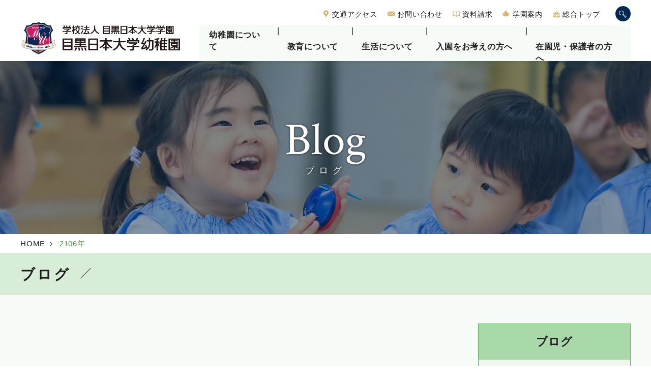

--- FILE ---
content_type: text/html; charset=UTF-8
request_url: https://www.meguro-nichidai.ed.jp/kinder/blog/2106/
body_size: 4851
content:
<!DOCTYPE html>
<html lang="ja" class="no-js">
<head>

	<meta charset="UTF-8" />
	<meta http-equiv="X-UA-Compatible" content="IE=Edge" />
	<meta name="viewport" content="width=device-width, initial-scale=1, minimum-scale=1, maximum-scale=2" />
	<meta name="format-detection" content="telephone=no" />

	<title>2106年 | 目黒日本大学 幼稚園</title>

	<script src="/js/modernizr.js"></script>
  <link rel="preconnect" href="https://fonts.googleapis.com">
  <link rel="preconnect" href="https://fonts.gstatic.com" crossorigin>
  <link href="https://fonts.googleapis.com/css2?family=Crimson+Text&display=swap" rel="stylesheet">
	<link href="/css/style.css?v=240924" rel="stylesheet" />
	<link href="/css/kinder.css?v=240924" rel="stylesheet" />

<script type="application/ld+json">
{
  "@context": "https://schema.org",
  "@type": "WebSite",
  "url": "https://www.meguro-nichidai.ed.jp/kinder/",
  "potentialAction": {
    "@type": "SearchAction",
    "target": "https://www.meguro-nichidai.ed.jp/kinder/search/?q={q}",
    "query-input": "required name=q"
  }
}
</script>
<!-- Google Tag Manager -->
<script>(function(w,d,s,l,i){w[l]=w[l]||[];w[l].push({'gtm.start': new Date().getTime(),event:'gtm.js'});var f=d.getElementsByTagName(s)[0], j=d.createElement(s),dl=l!='dataLayer'?'&l='+l:'';j.async=true;j.src= 'https://www.googletagmanager.com/gtm.js?id='+i+dl;f.parentNode.insertBefore(j,f); })(window,document,'script','dataLayer','GTM-KJ6Z7V4');</script>

</head>
<body>

<div class="page" id="js-page">
<div id="js-loading" class="page-loading"><div id="js-progress" class="page-loading-progress"></div><div id="js-loadtext" class="page-loading-body"><div class="sealing"></div><div class="text">Loading...</div><span id="js-percent">0</span></div><div id="js-load-u" class="page-loading-u"></div><div id="js-load-d" class="page-loading-d"></div></div>
<header class="page-header" id="js-header">
	<div class="inner">
		<div class="header-content">
			<div class="logo-main" role="banner">
				<p><a href="/kinder/"><img src="/kinder/img/common/logo.png?v=200326" alt="目黒日本大学 幼稚園" /></a></p>
			</div>

			<nav role="navigation" class="nav-wrap">
				<div class="nav-sub">
					<ul class="nav-sub-list">
						<li><a href="/kinder/access/"><i class="icon-pin"></i> 交通アクセス</a></li>
						<li><a href="/kinder/contact/"><i class="icon-mail"></i> お問い合わせ</a></li>
						<li><a href="/kinder/request/"><i class="icon-book"></i> 資料請求</a></li>
						<li><a href="/kinder/about/"><i class="icon-suzukake"></i> 学園案内</a></li>
						<li><a href="/" class="no-ajax"><i class="icon-school"></i> 総合トップ</a></li>
					</ul>
					<ul class="nav-sub-other">
						<li><a href="/kinder/news/">お知らせ</a></li>
						<li><a href="/kinder/blog/">ブログ</a></li>
						<li><a href="/kinder/calendar/">イベント<br>カレンダー</a></li>
					</ul>
				</div>
				<div class="nav-main" id="js-nav-main">
					<ul class="nav-main-list">
						<li class="link-top"><a href="/kinder/">トップページ</a></li>
						<li class="link-abouts js-hover">
							<a href="/kinder/outline/">幼稚園について</a>
							<div class="megamenu"><div class="megamenu-inner">
								<div class="megamenu-image"><img src="/kinder/img/outline/mega_main.jpg?v=240903" alt="" ></div>
								<div class="megamenu-body">
									<p class="megamenu-title">幼稚園について<span class="en">Outline</span></p>
									<ul class="megamenu-list">
										<li><a href="/kinder/outline/greeting/">ごあいさつ、保育目標、指導内容</a></li>
										<li><a href="/kinder/outline/hours/">保育時間、バス、制服</a></li>
										<li><a href="/kinder/outline/facilities/">施設・設備、安全・防災対策</a></li>
									</ul>
								</div>
							</div></div>
						</li>
						<li class="link-abouts js-hover">
							<a href="/kinder/education/">教育について</a>
							<div class="megamenu"><div class="megamenu-inner">
								<div class="megamenu-image"><img src="/kinder/img/education/mega_main.jpg" alt="" ></div>
								<div class="megamenu-body">
									<p class="megamenu-title">教育について<span class="en">Education</span></p>
									<ul class="megamenu-list">
										<li><a href="/kinder/education/pillars/">三つの柱</a></li>
										<li><a href="/kinder/education/feature/">特色</a></li>
									</ul>
								</div>
							</div></div>
						</li>
						<li class="link-life js-hover">
							<a href="/kinder/life/">生活について</a>
							<div class="megamenu"><div class="megamenu-inner">
								<div class="megamenu-image"><img src="/kinder/img/life/mega_main.jpg?v=240904" alt="" ></div>
								<div class="megamenu-body">
									<p class="megamenu-title">生活について<span class="en">Life</span></p>
									<ul class="megamenu-list">
										<li><a href="/kinder/life/day/">幼稚園の一日</a></li>
										<li><a href="/kinder/life/schedule/">年間行事</a></li>
										<li><a href="/kinder/life/childcare/">預かり保育</a></li>
										<li><a href="/kinder/life/extracurricular/">課外教室</a></li>
									</ul>
								</div>
							</div></div>
						</li>
						<li class="link-life js-hover">
							<a href="/kinder/admission/">入園をお考えの方へ</a>
							<div class="megamenu"><div class="megamenu-inner">
								<div class="megamenu-image"><img src="/kinder/img/admission/mega_main.jpg" alt="" ></div>
								<div class="megamenu-body">
									<p class="megamenu-title">入園をお考えの方へ<span class="en">Admission</span></p>
									<ul class="megamenu-list">
										<li><a href="/kinder/admission/event/">入園までの流れ、見学会・説明会</a></li>
										<li><a href="/kinder/admission/guideline/">募集要項、費用、パンフレット</a></li>
										<li><a href="/kinder/admission/manual/">マニュアル、出願・合否</a></li>
										<li><a href="/kinder/admission/faq/">Q＆A</a></li>
									</ul>
								</div>
							</div></div>
						</li>
						<li><a href="/kinder/guardian/">在園児・保護者の方へ</a></li>
					</ul>
				</div>
			</nav>
			<dl class="nav-search" id="js-search">
				<dt><i class="icon-search"></i></dt>
				<dd>
					<form method="get" action="/kinder/search/" role="search">
						<input class="nav-sub-search-input" id="search-input" type="search" name="q" placeholder="Search" value="" />
					</form>
				</dd>
			</dl>
			<div class="sp-menu" id="js-sp-menu"><i class="icon-menu"></i></div>
		</div>
	</div>
</header><!-- /.page-header -->

<main role="main" id="js-container">
<div class="page-content" data-page="blog-page">

<div class="page-hero is-blog">
	<p class="page-hero-title-en">Blog</p>
	<p class="page-hero-title">ブログ</p>
</div>
<div class="breadcrumbs">
<ul class ="breadcrumbs-list" ><li itemscope itemtype="http://data-vocabulary.org/Breadcrumb"><a itemprop="url" href="/kinder/"><span itemprop="title">HOME</span></a></li>
<li itemscope itemtype="http://data-vocabulary.org/Breadcrumb"><span itemprop="title">2106年</span></li>
</ul >
</div>
<div class="content-nav" id="js-content-nav">
	<div class="content-nav-inner">
		<h1 class="content-nav-title">ブログ</h1>
	</div>
</div>

<div class="section">
	<div class="inner">
		<div class="news">
			<div class="news-main">

				<div class="news-list">
				</div>

<div class="pager">
	</div>
			</div>


<div class="news-side">
	<aside class="side-menu">
		<h2 class="side-menu-title">ブログ</h2>
		<dl class="side-menu-cat">
			<dt>New</dt>
			<dd>
				<ul>
						<li><a href='https://www.meguro-nichidai.ed.jp/kinder/blog/2026/9616'>年少すずらん組　凧の絵付け</a></li>
	<li><a href='https://www.meguro-nichidai.ed.jp/kinder/blog/2026/9619'>年長さくら組　お遊戯会に向けて</a></li>
	<li><a href='https://www.meguro-nichidai.ed.jp/kinder/blog/2026/9609'>年長うめ組　凧あげ</a></li>
	<li><a href='https://www.meguro-nichidai.ed.jp/kinder/blog/2026/9605'>年中ばら組　こま回し</a></li>
	<li><a href='https://www.meguro-nichidai.ed.jp/kinder/blog/2026/9602'>☆今日の給食☆</a></li>
				</ul>
			</dd>
		</dl>
		<dl class="side-menu-cat">
			<dt>Category</dt>
			<dd>
				<ul>
						<li class="cat-item cat-item-15"><a href="https://www.meguro-nichidai.ed.jp/kinder/blog/class/class/">クラス活動 (107)</a>
</li>
	<li class="cat-item cat-item-16"><a href="https://www.meguro-nichidai.ed.jp/kinder/blog/class/outside/">戸外遊び (10)</a>
</li>
	<li class="cat-item cat-item-17"><a href="https://www.meguro-nichidai.ed.jp/kinder/blog/class/inside/">室内遊び (19)</a>
</li>
	<li class="cat-item cat-item-18"><a href="https://www.meguro-nichidai.ed.jp/kinder/blog/class/special/">特別なカリキュラム (36)</a>
</li>
	<li class="cat-item cat-item-19"><a href="https://www.meguro-nichidai.ed.jp/kinder/blog/class/sdgs/">SDGｓ教育 (15)</a>
</li>
	<li class="cat-item cat-item-20"><a href="https://www.meguro-nichidai.ed.jp/kinder/blog/class/ict/">デジタル教育 (5)</a>
</li>
	<li class="cat-item cat-item-21"><a href="https://www.meguro-nichidai.ed.jp/kinder/blog/class/event/">行事 (108)</a>
</li>
	<li class="cat-item cat-item-22"><a href="https://www.meguro-nichidai.ed.jp/kinder/blog/class/lunch/">給食 (60)</a>
</li>
	<li class="cat-item cat-item-23"><a href="https://www.meguro-nichidai.ed.jp/kinder/blog/class/other/">その他 (18)</a>
</li>
				</ul>
			</dd>
		</dl>
		<dl class="side-menu-cat">
			<dt>Archive</dt>
			<dd>
				<ul>
						<li><a href='https://www.meguro-nichidai.ed.jp/kinder/blog/2026/'>2026年 (6)</a></li>
	<li><a href='https://www.meguro-nichidai.ed.jp/kinder/blog/2025/'>2025年 (371)</a></li>
	<li><a href='https://www.meguro-nichidai.ed.jp/kinder/blog/2024/'>2024年 (331)</a></li>
	<li><a href='https://www.meguro-nichidai.ed.jp/kinder/blog/2023/'>2023年 (343)</a></li>
	<li><a href='https://www.meguro-nichidai.ed.jp/kinder/blog/2022/'>2022年 (300)</a></li>
	<li><a href='https://www.meguro-nichidai.ed.jp/kinder/blog/2021/'>2021年 (235)</a></li>
	<li><a href='https://www.meguro-nichidai.ed.jp/kinder/blog/2020/'>2020年 (44)</a></li>
	<li><a href='https://www.meguro-nichidai.ed.jp/kinder/blog/2019/'>2019年 (61)</a></li>
	<li><a href='https://www.meguro-nichidai.ed.jp/kinder/blog/2018/'>2018年 (48)</a></li>
	<li><a href='https://www.meguro-nichidai.ed.jp/kinder/blog/2017/'>2017年 (25)</a></li>
				</ul>
			</dd>
		</dl>
	</aside>
	</div>
		</div>
	</div>
</div>

</div><!-- /.page-content -->
</main><!-- /#js-container -->

<div class="pageup" id="js-pageup"><a href="#top"><i class="icon-up"></i><br>page top</a></div>
<footer class="page-footer" role="contentinfo">
	<aside class="sitemap" id="js-sitemap">
		<h2 class="sitemap-button">SITE MAP <i class="icon-plus-o"></i></h2>
		<div class="sitemap-body">
			<dl class="sitemap-group">
				<dt><a href="/kinder/outline/">幼稚園について</a></dt>
				<dd>
					<ul>
						<li><a href="/kinder/outline/greeting/">ごあいさつ、保育目標、指導内容</a></li>
						<li><a href="/kinder/outline/hours/">保育時間、バス、制服</a></li>
						<li><a href="/kinder/outline/facilities/">施設・設備、安全・防災対策</a></li>
					</ul>
				</dd>
			</dl>
			<dl class="sitemap-group">
				<dt><a href="/kinder/education/">教育について</a></dt>
				<dd>
					<ul>
						<li><a href="/kinder/education/pillars/">三つの柱</a></li>
						<li><a href="/kinder/education/feature/">特色</a></li>
					</ul>
				</dd>
			</dl>
			<dl class="sitemap-group">
				<dt><a href="/kinder/life/">生活について</a></dt>
				<dd>
					<ul>
						<li><a href="/kinder/life/day/">幼稚園の一日</a></li>
						<li><a href="/kinder/life/schedule/">年間行事</a></li>
						<li><a href="/kinder/life/childcare/">預かり保育</a></li>
						<li><a href="/kinder/life/extracurricular/">課外教室</a></li>
					</ul>
				</dd>
			</dl>
			<dl class="sitemap-group">
				<dt><a href="/kinder/admission/">入園をお考えの方へ</a></dt>
				<dd>
					<ul>
						<li><a href="/kinder/admission/event/">入園までの流れ、見学会・説明会</a></li>
						<li><a href="/kinder/admission/guideline/">募集要項、費用、パンフレット</a></li>
						<li><a href="/kinder/admission/manual/">マニュアル、出願・合否</a></li>
						<li><a href="/kinder/admission/faq/">Q＆A</a></li>
					</ul>
				</dd>
			</dl>
			<dl class="sitemap-group">
				<dt><a href="/kinder/about/">学園案内</a></dt>
				<dd>
					<ul>
						<li><a href="/kinder/about/director/">理事長あいさつ</a></li>
						<li><a href="/kinder/about/history/">理念・沿革</a></li>
						<li><a href="/kinder/about/song/">校歌・応援歌</a></li>
						<li><a href="/kinder/about/public/">情報公開</a></li>
					</ul>
				</dd>
			</dl>
			<ul class="sitemap-group">
				<li><a href="/kinder/access/">交通アクセス</a></li>
				<li><a href="/kinder/contact/">お問い合わせ</a></li>
				<li><a href="/kinder/request/">資料請求</a></li>
				<li><a href="/kinder/news/">お知らせ</a></li>
			</ul>
			<ul class="sitemap-group">
				<li><a href="/kinder/blog/">ブログ</a></li>
				<li><a href="/kinder/calendar/">イベントカレンダー</a></li>
				<li><a href="/kinder/j_alart/">Jアラート発令時の対応</a></li>
				<li><a href="/payment/" class="no-ajax">学納金・口座振替受付サービス</a></li>
			</ul>
			<ul class="sitemap-group">
				<li><a href="/" class="no-ajax">総合トップページ</a></li>
				<li><a href="/junior/" class="no-ajax">中学校</a></li>
				<li><a href="/senior/" class="no-ajax">高等学校［全日制］</a></li>
				<li><a href="/tsushin/" class="no-ajax">高等学校［通信制］</a></li>
				<li><a href="/kinder/">幼稚園</a></li>
			</ul>
		</div>
	</aside>
	<div class="site-info inner">
		<aside class="site-info-sc fadein">
			<div class="site-info-sc-image"></div>
			<div class="site-info-sc-text">
				<h2 class="name">目黒日本大学幼稚園</h2>
				<p class="operation"><i class="icon-suzukake"></i> 学校法人 目黒日本大学学園</p>
				<p class="address">〒 153-0063 <span class="d-ib">東京都目黒区目黒1-6-15</span></p>
				<p class="tel"><i class="icon-tel"></i> <a href="tel:03-3492-3493">03-3492-3493</a></p>
			</div>
		</aside>
		<div class="site-info-other">
			<div class="banner-nihon-u fadein"><a href="http://www.nihon-u.ac.jp/" target="_blank"><img src="/img/common/bnr_nihon-u.png" alt=""></a></div>
			<ul class="links fadein mt-sm">
				<li><a href="/kinder/site/">このサイトについて</a></li>
				<li><a href="/kinder/privacy/">プライバシーポリシー</a></li>
				<li><a href="/kinder/media/">メディアポリシー</a></li>
			</ul>
		</div>
		<p class="copyright"><small>&copy; Meguro Nihon University.</small></p>
	</div>
</footer><!-- /.page-footer -->
</div>
<!-- /.page -->
<div id="js-page-transition" class="transition-layer"></div>

<script src="https://code.jquery.com/jquery-3.4.1.min.js"></script>
<script src="/js/app.js?v=210901"></script>
<script type="speculationrules">
{"prefetch":[{"source":"document","where":{"and":[{"href_matches":"\/kinder\/*"},{"not":{"href_matches":["\/kinder\/app\/wp-*.php","\/kinder\/app\/wp-admin\/*","\/kinder\/app\/files\/uploads\/*","\/kinder\/app\/wp-content\/*","\/kinder\/app\/wp-content\/plugins\/*","\/kinder\/app\/wp-content\/themes\/meguronu2019\/*","\/kinder\/*\\?(.+)"]}},{"not":{"selector_matches":"a[rel~=\"nofollow\"]"}},{"not":{"selector_matches":".no-prefetch, .no-prefetch a"}}]},"eagerness":"conservative"}]}
</script>

</body>
</html>

--- FILE ---
content_type: text/css
request_url: https://www.meguro-nichidai.ed.jp/css/style.css?v=240924
body_size: 53466
content:
/*! sanitize.css v3.0.0 | CC0 1.0 Public Domain | github.com/10up/sanitize.css */audio:not([controls]){display:none}button{overflow:visible;-webkit-appearance:button}details{display:block}html{overflow-y:scroll;-webkit-text-size-adjust:100%}header,footer,main,section,article,aside,nav,details,menu,figure,figcaption{display:block}input{-webkit-border-radius:0}input[type="button"],input[type="reset"],input[type="submit"]{-webkit-appearance:button}input[type="number"]{width:auto}input[type="search"]{-webkit-appearance:textfield}input[type="search"]::-webkit-search-cancel-button,input[type="search"]::-webkit-search-decoration{-webkit-appearance:none}main{display:block}pre{overflow:auto}progress{display:inline-block}small{font-size:75%}summary{display:block}svg:not(:root){overflow:hidden}template{display:none}textarea{overflow:auto}[hidden]{display:none}*,::before,::after{-webkit-box-sizing:inherit;box-sizing:inherit}*{font-size:inherit;line-height:inherit}::before,::after{text-decoration:inherit;vertical-align:inherit}*,::before,::after{border-style:solid;border-width:0}*{background-repeat:no-repeat;margin:0;padding:0}:root{background-color:#fff;-webkit-box-sizing:border-box;box-sizing:border-box;color:#000;cursor:default;font:62.5%/1.5 sans-serif;text-rendering:auto}a{text-decoration:none}audio,canvas,iframe,img,svg,video{vertical-align:middle}button,input,select,textarea{background-color:rgba(0,0,0,0)}button,input,select,textarea{color:inherit;font-family:inherit;font-style:inherit;font-weight:inherit}button,[type="button"],[type="date"],[type="datetime"],[type="datetime-local"],[type="email"],[type="month"],[type="number"],[type="password"],[type="reset"],[type="search"],[type="submit"],[type="tel"],[type="text"],[type="time"],[type="url"],[type="week"],select,textarea{min-height:1.5em}code,kbd,pre,samp{font-family:monospace,monospace}nav ol,nav ul{list-style:none}select{-moz-appearance:none;-webkit-appearance:none}select::-ms-expand{display:none}select::-ms-value{color:currentColor}table{border-collapse:collapse;border-spacing:0}textarea{resize:vertical}::selection{background-color:#B3D4FC;color:#fff;text-shadow:none}[aria-busy="true"]{cursor:progress}[aria-controls]{cursor:pointer}[aria-disabled]{cursor:default}[hidden][aria-hidden="false"]{clip:rect(0 0 0 0);display:inherit;position:absolute}[hidden][aria-hidden="false"]:focus{clip:auto}.breadcrumbs-list,.top-news-entry .title,.top-blog-entry .title{overflow:hidden;white-space:nowrap;text-overflow:ellipsis}html{overflow-y:scroll;font-size:62.5%}body{color:#1c1c1c;font-family:-apple-system,YuGothic,"Yu Gothic","游ゴシック","ヒラギノ角ゴ Pro","Hiragino Kaku Gothic Pro",Meiryo,"メイリオ","MS PGothic","ＭＳ Ｐゴシック",sans-serif;font-size:1.5rem;font-weight:500;letter-spacing:.05em;-webkit-font-feature-settings:"palt";font-feature-settings:"palt"}input,select,option,textarea{font-family:-apple-system,YuGothic,"Yu Gothic","游ゴシック","ヒラギノ角ゴ Pro","Hiragino Kaku Gothic Pro",Meiryo,"メイリオ","MS PGothic","ＭＳ Ｐゴシック",sans-serif}a,a *{-webkit-transition-property:color, border-color, background-color, opacity;transition-property:color, border-color, background-color, opacity;-webkit-transition-duration:.4s;transition-duration:.4s;-webkit-transition-timing-function:ease-in-out;transition-timing-function:ease-in-out}a{color:#002850;text-decoration:none}a:hover{outline:0;color:#001b37;text-decoration:underline}a:active{outline:0;color:#c82360}::selection{background-color:#000f1d;color:#fff}.view-first{height:100%;min-height:620px}.view-first body{height:100%}.front-page{position:relative;z-index:0;display:-webkit-box;display:-ms-flexbox;display:flex;height:100%;overflow:hidden}.front-header{-ms-flex-negative:0;flex-shrink:0;display:-webkit-box;display:-ms-flexbox;display:flex;-webkit-box-orient:vertical;-webkit-box-direction:normal;-ms-flex-direction:column;flex-direction:column;width:490px;max-width:30%;padding:0 2%;background-color:#fff}.front-logo{-webkit-box-flex:1;-ms-flex-positive:1;flex-grow:1;display:-webkit-box;display:-ms-flexbox;display:flex;-webkit-box-pack:center;-ms-flex-pack:center;justify-content:center;-webkit-box-align:center;-ms-flex-align:center;align-items:center;padding-bottom:300px;text-align:center}.front-logo img{max-width:80%}.front-logo-sp{display:none}.front-info{position:absolute;left:0;bottom:0;width:490px;max-width:30%;font-size:1.5rem;color:#1c1c1c}.front-info a{color:#1c1c1c}.front-info-address{text-align:center}.front-info-tel{margin:16px auto 0;width:320px}.front-info-tel>dl{overflow:hidden}.front-info-tel>dl>dt{float:left;clear:both}.front-info-tel>dl>dd{float:right}.front-info-tel>dl>dd i{color:#c82360}.front-info-links{height:70px;width:320px;display:-webkit-box;display:-ms-flexbox;display:flex;-webkit-box-align:center;-ms-flex-align:center;align-items:center;margin:16px auto 0;border-top:1px dashed #1c1c1c}.front-info-links>li{width:100%;text-align:center}.front-info-links>li:not(:last-child){border-right:1px dashed #1c1c1c}.front-info-links>li i{color:#c82360}.front-content{overflow:hidden;position:relative;z-index:0;-webkit-box-flex:1;-ms-flex-positive:1;flex-grow:1;display:-webkit-box;display:-ms-flexbox;display:flex;-webkit-box-pack:end;-ms-flex-pack:end;justify-content:flex-end;-webkit-box-orient:vertical;-webkit-box-direction:normal;-ms-flex-direction:column;flex-direction:column;background:url(../img/front/bg_main.jpg) no-repeat left center/cover}.front-main{display:-webkit-box;display:-ms-flexbox;display:flex;-webkit-box-pack:justify;-ms-flex-pack:justify;justify-content:space-between;-webkit-box-align:end;-ms-flex-align:end;align-items:flex-end;margin:0 auto;max-width:960px;min-height:550px}.front-copy{text-align:center;font:bold 2.2rem/2 "Yu Mincho",YuMincho,"Hiragino Mincho ProN","Noto Serif Japanese",serif;letter-spacing:.2em;-webkit-box-flex:1;-ms-flex-positive:1;flex-grow:1}.front-nav{display:-webkit-box;display:-ms-flexbox;display:flex;-ms-flex-wrap:wrap;flex-wrap:wrap;-webkit-box-pack:center;-ms-flex-pack:center;justify-content:center;padding-bottom:15vh}.front-nav>li{max-width:50%;width:420px;padding:2.5vh 40px;text-align:center}.front-nav>li>a{position:relative;display:block;padding:2em 0 1em;color:#1c1c1c;text-decoration:none;-webkit-transition:.4s;transition:.4s;background-color:#fff}.front-nav>li>a:hover::after{opacity:1}.front-nav>li>a::after{content:'';position:absolute;left:0;top:0;width:100%;height:100%;background:-webkit-gradient(linear, left top, right top, from(rgba(0,40,80,0)), to(rgba(0,40,80,0.2)));background:linear-gradient(to right, rgba(0,40,80,0), rgba(0,40,80,0.2));opacity:0;-webkit-transition:opacity .3s;transition:opacity .3s}.front-nav>li:nth-child(1)>a{color:#ac8634;-webkit-box-shadow:0 0 0 12px rgba(255,255,255,0.3),0 0 20px #d4b572;box-shadow:0 0 0 12px rgba(255,255,255,0.3),0 0 20px #d4b572}.front-nav>li:nth-child(1)>a::after{background:-webkit-gradient(linear, left top, right top, from(rgba(212,181,114,0)), to(rgba(212,181,114,0.2)));background:linear-gradient(to right, rgba(212,181,114,0), rgba(212,181,114,0.2))}.front-nav>li:nth-child(2)>a{color:#002850;-webkit-box-shadow:0 0 0 12px rgba(255,255,255,0.3),0 0 20px #002850;box-shadow:0 0 0 12px rgba(255,255,255,0.3),0 0 20px #002850}.front-nav>li:nth-child(2)>a::after{background:-webkit-gradient(linear, left top, right top, from(rgba(0,40,80,0)), to(rgba(0,40,80,0.2)));background:linear-gradient(to right, rgba(0,40,80,0), rgba(0,40,80,0.2))}.front-nav>li:nth-child(3)>a{color:#c82360;-webkit-box-shadow:0 0 0 12px rgba(255,255,255,0.3),0 0 20px #c82360;box-shadow:0 0 0 12px rgba(255,255,255,0.3),0 0 20px #c82360}.front-nav>li:nth-child(3)>a::after{background:-webkit-gradient(linear, left top, right top, from(rgba(200,35,96,0)), to(rgba(200,35,96,0.1)));background:linear-gradient(to right, rgba(200,35,96,0), rgba(200,35,96,0.1))}.front-nav>li:nth-child(4)>a{color:#459945;-webkit-box-shadow:0 0 0 12px rgba(255,255,255,0.3),0 0 20px #5cb55c;box-shadow:0 0 0 12px rgba(255,255,255,0.3),0 0 20px #5cb55c}.front-nav>li:nth-child(4)>a::after{background:-webkit-gradient(linear, left top, right top, from(rgba(92,181,92,0)), to(rgba(92,181,92,0.2)));background:linear-gradient(to right, rgba(92,181,92,0), rgba(92,181,92,0.2))}.front-nav .pg{display:inline-block;vertical-align:middle;margin-right:1em;font-size:2rem;font-family:"Yu Mincho",YuMincho,"Hiragino Mincho ProN","Noto Serif Japanese",serif}.front-nav .ja{display:inline-block;vertical-align:middle;font-size:3rem;font-weight:bold;font-family:"Yu Mincho",YuMincho,"Hiragino Mincho ProN","Noto Serif Japanese",serif;letter-spacing:.3em}.front-nav .en{display:block;margin:.8em 0 0;padding:.8em 1em 0;border-top:1px dotted #002850;font:1.2rem/1.2 "Crimson Text",serif;letter-spacing:0}.front-nav .lbl-emergency{position:absolute;left:8px;right:8px;bottom:calc(100% - 16px);padding:.4em 0;background-color:#ae0e0e;color:#fff;font-weight:bold;font-size:2rem;-webkit-animation:updown 1.2s infinite;animation:updown 1.2s infinite}.front-nav .lbl-emergency::after{content:'';position:absolute;left:calc(50% - 6px);top:100%;border:6px solid transparent;border-top-color:#ae0e0e}.front-footer-bottom{position:absolute;right:5%;width:60%;bottom:16px;display:-webkit-box;display:-ms-flexbox;display:flex;-webkit-box-pack:justify;-ms-flex-pack:justify;justify-content:space-between;-webkit-box-align:center;-ms-flex-align:center;align-items:center;padding:16px;background-color:rgba(255,255,255,0.8)}.front-footer-links{display:-webkit-box;display:-ms-flexbox;display:flex;-ms-flex-wrap:wrap;flex-wrap:wrap}.front-footer-links>li{font-size:1.5rem}.front-footer-links>li:not(:last-child)::after{content:'|';margin:0 1em;color:rgba(28,28,28,0.5)}.front-footer-links>li a{color:#1c1c1c}.front-footer-copyright{color:rgba(28,28,28,0.5);font-size:1.3rem}.front-hub{margin:0 4vw 25vh;padding:16px 0;display:-webkit-box;display:-ms-flexbox;display:flex;-webkit-box-orient:vertical;-webkit-box-direction:normal;-ms-flex-direction:column;flex-direction:column;-webkit-box-pack:center;-ms-flex-pack:center;justify-content:center;background-color:rgba(255,255,255,0.8)}.front-hub-links{display:-webkit-box;display:-ms-flexbox;display:flex;-ms-flex-wrap:wrap;flex-wrap:wrap;margin:24px auto 0}.front-hub-links>li{width:50%;padding:16px}.front-hub-links>li>a{height:100%;display:-webkit-box;display:-ms-flexbox;display:flex;-webkit-box-pack:justify;-ms-flex-pack:justify;justify-content:space-between;-webkit-box-align:center;-ms-flex-align:center;align-items:center;padding:1em;border:2px solid #1c1c1c;color:#1c1c1c;text-decoration:none;background-color:rgba(255,255,255,0.8)}.front-hub-links>li>a i{margin-left:1em}.front-hub-links>li:nth-child(1) a:hover{background-color:rgba(212,181,114,0.2)}.front-hub-links>li:nth-child(1) i{color:#d4b572}.front-hub-links>li:nth-child(2) a:hover{background-color:rgba(0,40,80,0.2)}.front-hub-links>li:nth-child(2) i{color:#002850}.front-hub-links>li:nth-child(3) a:hover{background-color:rgba(200,35,96,0.2)}.front-hub-links>li:nth-child(3) i{color:#c82360}.front-hub-links>li:nth-child(4) a:hover{background-color:rgba(92,181,92,0.2)}.front-hub-links>li:nth-child(4) i{color:#5cb55c}.movie-intro-bg{position:absolute;z-index:-1;left:0;top:0;width:100%;height:100%;background:url(../img/front/bg_content.png) no-repeat center center/cover;-webkit-transition:opacity 1s;transition:opacity 1s;opacity:1}.movie-intro-bg.is-hide{opacity:0}.movie-bg{position:absolute;z-index:-2;top:50%;left:50%;-webkit-transform:translate(-50%, -50%);transform:translate(-50%, -50%);min-height:620px;height:100vh;padding-top:56.25%;min-width:177.77vh;width:100vw}.movie-bg iframe{position:absolute;top:0;left:0;width:100%;height:100%}.nav-student{width:100%;padding:0 24px}.nav-student__title{font-size:2.4rem;font-weight:bold;font-family:"Yu Mincho",YuMincho,"Hiragino Mincho ProN","Noto Serif Japanese",serif;letter-spacing:.3em}.nav-student__list{display:-webkit-box;display:-ms-flexbox;display:flex;margin:12px -8px 0}.nav-student__list>li{width:33.33%;padding:0 8px}.nav-student__list>li>a{display:-webkit-box;display:-ms-flexbox;display:flex;-webkit-box-pack:justify;-ms-flex-pack:justify;justify-content:space-between;-webkit-box-align:center;-ms-flex-align:center;align-items:center;padding:.7em 1em;border:2px solid #1c1c1c;color:#1c1c1c;text-decoration:none}.nav-student__list>li>a i{margin-left:1em}.nav-student__list.-junior a:hover{background-color:rgba(212,181,114,0.2)}.nav-student__list.-junior i{color:#d4b572}.nav-student__list.-senior a:hover{background-color:rgba(0,40,80,0.2)}.nav-student__list.-senior i{color:#002850}.nav-student__list.-tsushin a:hover{background-color:rgba(200,35,96,0.2)}.nav-student__list.-tsushin i{color:#c82360}.page{padding-top:120px}.inner,.megamenu-inner,.breadcrumbs-list,.content-nav-inner{margin:0 auto;width:1200px}.inner-sm{margin:0 auto;width:1080px}.page-header{padding:18px 0 0;position:fixed;z-index:610;top:0;left:0;width:100%;height:120px;background-color:#fff;-webkit-transition:-webkit-transform .4s;transition:-webkit-transform .4s;transition:transform .4s;transition:transform .4s, -webkit-transform .4s;-webkit-box-shadow:0 0 8px rgba(0,0,0,0.15);box-shadow:0 0 8px rgba(0,0,0,0.15)}.is-header-hide .page-header{-webkit-transform:translateY(-100%);transform:translateY(-100%);-webkit-box-shadow:0 0 0 rgba(0,0,0,0.15);box-shadow:0 0 0 rgba(0,0,0,0.15)}.header-content{height:100%;display:-webkit-box;display:-ms-flexbox;display:flex;-webkit-box-align:center;-ms-flex-align:center;align-items:center;-webkit-box-pack:justify;-ms-flex-pack:justify;justify-content:space-between}.logo-main{width:360px}.nav-sub-list{display:-webkit-box;display:-ms-flexbox;display:flex;-webkit-box-pack:end;-ms-flex-pack:end;justify-content:flex-end;margin-right:40px}.nav-sub-list>li{margin-right:20px;font-size:1.4rem}.nav-sub-list>li>a{color:#1c1c1c;text-decoration:none;font-family:"Yu Mincho",YuMincho,"Hiragino Mincho ProN","Noto Serif Japanese",serif}.nav-sub-list>li>a i{color:#c82360}.nav-sub-other{display:none}.nav-main{display:-webkit-box;display:-ms-flexbox;display:flex;-webkit-box-pack:justify;-ms-flex-pack:justify;justify-content:space-between;margin:10px 0 0}.nav-main-list{display:-webkit-box;display:-ms-flexbox;display:flex;font-size:1.6rem}.nav-main-list>li:not(:nth-child(2))::before{content:'|'}.nav-main-list>li>a{display:inline-block;padding:8px 20px 6px;font-weight:bold;font-family:"Yu Mincho",YuMincho,"Hiragino Mincho ProN","Noto Serif Japanese",serif;color:#1c1c1c;text-decoration:none}.nav-main-list>li.is-hover::after{content:'';position:absolute;left:0;bottom:0;width:100%;height:30px}.nav-main-list>li.link-top{display:none}.nav-main-other{margin-left:24px}.nav-main-other a{height:100%;display:-webkit-box;display:-ms-flexbox;display:flex;-webkit-box-align:center;-ms-flex-align:center;align-items:center;padding:0 1em;border:2px dotted #002850;font-weight:bold;font-size:1.3rem;color:#1c1c1c;text-decoration:none}.nav-search{position:absolute;top:12px;right:calc((100vw - 1200px) / 2);display:-webkit-box;display:-ms-flexbox;display:flex;border-radius:1em 0 0 1em}.nav-search>dt{display:-webkit-box;display:-ms-flexbox;display:flex;-webkit-box-align:center;-ms-flex-align:center;align-items:center;-webkit-box-pack:center;-ms-flex-pack:center;justify-content:center;width:2em;height:2em;border-radius:50%;color:#fff;background-color:#002850;-webkit-transition:-webkit-transform .4s;transition:-webkit-transform .4s;transition:transform .4s;transition:transform .4s, -webkit-transform .4s;cursor:pointer}.nav-search>dd{overflow:hidden;width:0;-webkit-transition:.4s;transition:.4s}.nav-search>dd input{width:100%;border:none;padding-left:.5em;background-color:rgba(0,40,80,0.1)}.nav-search.is-show{background-color:#fff}.nav-search.is-show>dt{-webkit-transform:rotate(360deg);transform:rotate(360deg)}.nav-search.is-show>dd{width:120px}.sp-menu{display:none}.megamenu{-webkit-transform:scaleY(0);transform:scaleY(0);-webkit-transform-origin:0 0;transform-origin:0 0;-webkit-transition:.2s;transition:.2s;position:absolute;top:100%;left:0;width:100%;background-color:rgba(255,255,255,0.8)}.is-hover .megamenu{-webkit-transform:scaleY(1);transform:scaleY(1);-webkit-transition:.4s;transition:.4s}.megamenu-inner{position:relative;display:-webkit-box;display:-ms-flexbox;display:flex;padding:24px 0;opacity:0;-webkit-transform:translateY(10px);transform:translateY(10px)}.is-hover .megamenu-inner{opacity:1;-webkit-transform:translateY(0);transform:translateY(0);-webkit-transition:.7s .2s;transition:.7s .2s}.megamenu-image{width:270px}.megamenu-body{-webkit-box-flex:1;-ms-flex-positive:1;flex-grow:1;padding-left:40px}.megamenu-title{padding:0 0 6px;border-bottom:1px dotted #1c1c1c;font:2.2rem/1.2 "Yu Mincho",YuMincho,"Hiragino Mincho ProN","Noto Serif Japanese",serif}.megamenu-title .en{font-family:"Crimson Text",serif;font-size:1.5rem}.megamenu-title .en::before{content:'';display:inline-block;width:1px;height:1em;background-color:#1c1c1c;margin:0 24px;-webkit-transform:rotate(30deg);transform:rotate(30deg)}.megamenu-list{-webkit-box-flex:1;-ms-flex-positive:1;flex-grow:1;display:-webkit-box;display:-ms-flexbox;display:flex;-ms-flex-wrap:wrap;flex-wrap:wrap;margin:8px 0 0}.megamenu-list>li{width:30%;margin-top:8px}.megamenu-list>li:nth-child(3n+1),.megamenu-list>li:nth-child(3n+2){margin-right:5%}.megamenu-list>li>a{display:-webkit-box;display:-ms-flexbox;display:flex;padding:.3em .8em;-webkit-box-pack:justify;-ms-flex-pack:justify;justify-content:space-between;color:#1c1c1c;text-decoration:none;background-color:#002850;color:#fff}.megamenu-list>li>a::after{content:'\e906';font-family:'webicon'}.megamenu-list>li>a.link-pdf::after{content:'\e910'}.is-transition .page-content:nth-child(2){height:0;overflow:hidden}.breadcrumbs{padding:.5em 0;background-color:#fff}.breadcrumbs-list>li{display:inline}.breadcrumbs-list>li:not(:last-child)::after{content:'\e906';margin:0 .5em;font-family:'webicon';font-size:.75em;color:#1c1c1c}.breadcrumbs-list>li a{color:#1c1c1c}.content-nav{position:-webkit-sticky;position:sticky;z-index:600;top:120px;-webkit-transition:top .3s;transition:top .3s;padding:26px 0 24px}.is-header-hide .content-nav{top:0}.content-nav-inner{display:-webkit-box;display:-ms-flexbox;display:flex;-webkit-box-align:center;-ms-flex-align:center;align-items:center}.content-nav-title{font:bold 2.8rem/1.2 "Yu Mincho",YuMincho,"Hiragino Mincho ProN","Noto Serif Japanese",serif;letter-spacing:.15em}.content-nav-title::after{content:'';display:inline-block;vertical-align:top;width:1px;height:1em;margin:0 1em;background-color:#1c1c1c;-webkit-transform:rotate(45deg);transform:rotate(45deg)}.content-nav-list{display:-webkit-box;display:-ms-flexbox;display:flex}.content-nav-list.login{margin-left:auto}.content-nav-list>li:not(:last-child){margin-right:20px}.content-nav-list>li>a{display:-webkit-box;display:-ms-flexbox;display:flex;color:#1c1c1c}.content-nav-list>li>a::before{content:'\e915';font-family:'webicon';color:#fff;margin-right:.4em}.content-nav-list>li>a:hover{text-decoration:none}.section{padding-top:56px;padding-bottom:80px;overflow:hidden}.section+.section{padding-top:80px}.section:last-child{padding-bottom:144px}.section.-ovv{overflow:visible}.p{line-height:1.67}.faq{position:relative}.faq:not(:last-child){padding:0 0 16px;margin:0 0 16px;border-bottom:1px dotted #1c1c1c}.faq-q{display:-webkit-box;display:-ms-flexbox;display:flex;-webkit-box-align:baseline;-ms-flex-align:baseline;align-items:baseline;padding:.2em 0;font-size:1.8rem;font-weight:bold;cursor:pointer}.faq-q:hover::before{-webkit-transform:scale(1.2);transform:scale(1.2)}.faq-q::before{content:'Q';margin-right:.5em;font-family:"Crimson Text",serif;font-size:3.6rem;-webkit-transition:-webkit-transform .2s;transition:-webkit-transform .2s;transition:transform .2s;transition:transform .2s, -webkit-transform .2s;color:#002850}.faq-q::after{content:'\e904';margin-left:auto;font-family:"webicon";font-size:2.4rem;color:#002850}.faq-q.is-open::before{-webkit-transform:scale(1.2);transform:scale(1.2)}.faq-q.is-open::after{content:'\e903'}.faq-a{display:-webkit-box;display:-ms-flexbox;display:flex;-webkit-box-align:start;-ms-flex-align:start;align-items:flex-start;padding:8px 32px 0 32px}.faq-a::before{content:'A';position:relative;top:-.3em;margin-right:.5em;font-family:"Crimson Text",serif;font-size:3.6rem;color:#c82360}.section-nav{display:-webkit-box;display:-ms-flexbox;display:flex;-ms-flex-wrap:wrap;flex-wrap:wrap;padding:.5em;font-size:1.6rem}.section-nav>li{-webkit-box-flex:1;-ms-flex-positive:1;flex-grow:1;padding:.5em}.section-nav>li>a{position:relative;display:-webkit-box;display:-ms-flexbox;display:flex;-webkit-box-align:baseline;-ms-flex-align:baseline;align-items:baseline;padding:.5em 1em;color:#1c1c1c;background-color:#fff;border-radius:.3em;text-decoration:none;-webkit-box-shadow:2px 2px 0 rgba(0,0,0,0.1);box-shadow:2px 2px 0 rgba(0,0,0,0.1);font-weight:bold}.section-nav>li>a::before{content:'\e915';font-family:'webicon';margin-right:.5em;font-weight:normal}.section-nav>li>a:hover{top:1px;left:1px;-webkit-box-shadow:1px 1px 0 rgba(0,0,0,0.1);box-shadow:1px 1px 0 rgba(0,0,0,0.1)}.page-footer{background-color:#fff}.sitemap{background-color:#002850;color:#fff}.sitemap a{color:#fff}.sitemap a:hover{color:#d4b572}.sitemap-button{padding:24px 0;text-align:center;font-size:1.8rem;font-weight:400;font-family:"Yu Mincho",YuMincho,"Hiragino Mincho ProN","Noto Serif Japanese",serif;cursor:pointer;border-bottom:1px solid #fff}.sitemap-button.is-open i::before{content:'\e903'}.sitemap-body{display:-webkit-box;display:-ms-flexbox;display:flex;-webkit-box-pack:center;-ms-flex-pack:center;justify-content:center;padding:32px 16px;font-family:"Yu Mincho",YuMincho,"Hiragino Mincho ProN","Noto Serif Japanese",serif}.sitemap-group+.sitemap-group{margin-left:32px}.sitemap-group>dt{font-size:1.6rem;font-weight:bold}.sitemap-group>dd{margin:4px 0 0;font-size:1.3rem}.sitemap-group>dd>ul>li>ul>li{display:-webkit-box;display:-ms-flexbox;display:flex}.sitemap-group>dd>ul>li>ul>li::before{content:'-';margin-right:.4em}.sitemap-group>dd li:not(:last-child){margin-bottom:.2em}.sitemap-group>li{font-weight:bold;font-size:1.3rem}.sitemap-group>li:not(:last-child){margin-bottom:.2em}.footer-banner{overflow:hidden;margin:40px 0 0;padding:0 16px 40px;border-bottom:1px solid rgba(0,40,80,0.3)}.footer-banner-list{display:-webkit-box;display:-ms-flexbox;display:flex;-webkit-box-pack:center;-ms-flex-pack:center;justify-content:center}.footer-banner-list>li{padding:0 16px;width:auto}.footer-banner-list>li img{max-height:40px}.banner-nihon-u{display:inline-block;width:200px}.site-info{overflow:hidden;padding:40px 0 32px}.site-info a{color:#1c1c1c}.site-info-sc{float:left;display:-webkit-box;display:-ms-flexbox;display:flex}.site-info-sc-image{width:97px;height:97px;background:url(../img/common/img_emblem.png?v=200326) no-repeat 0 0;background-size:100% auto}.site-info-sc-text{margin-left:28px;font-size:1.6rem}.site-info-sc-text .name{font-size:2.3rem;font-weight:bold}.site-info-other{float:right;text-align:right}.site-info-other .links{display:-webkit-box;display:-ms-flexbox;display:flex;-webkit-box-pack:end;-ms-flex-pack:end;justify-content:flex-end;-ms-flex-wrap:wrap;flex-wrap:wrap}.site-info-other .links>li{font-size:1.6rem}.site-info-other .links>li:not(:last-child)::after{content:'|';margin:0 1em}.site-info-other .links:not(:first-of-type){margin-top:8px}.pageup{position:-webkit-sticky;position:sticky;z-index:100;right:0;bottom:0;opacity:0;visibility:hidden;-webkit-transition:.4s;transition:.4s;height:0;text-align:right}.pageup a{position:relative;-webkit-transform:translate(-16px, -116%);transform:translate(-16px, -116%);display:inline-block;color:#1c1c1c;text-align:center;text-decoration:none}.pageup i{font-size:4rem}.pageup.is-show{opacity:1;visibility:visible}.copyright{clear:right;float:right;margin:32px 0 0}.copyright small{font-size:1.4rem;opacity:.5}.side-banner{position:fixed;bottom:80px;right:0;z-index:800;width:320px;translate:100% 0;scale:.2 1;-webkit-transition:translate cubic-bezier(0.16, 1.3, 0.55, 1) 0.5s,scale cubic-bezier(0.16, 1.3, 0.55, 1) 0.4s;transition:translate cubic-bezier(0.16, 1.3, 0.55, 1) 0.5s,scale cubic-bezier(0.16, 1.3, 0.55, 1) 0.4s}.side-banner.is-show{translate:0 0;scale:1 1;-webkit-box-shadow:0 0 15px rgba(0,0,0,0.2);box-shadow:0 0 15px rgba(0,0,0,0.2)}.side-banner.is-hide{translate:97% 0}.side-banner.is-hide button{-webkit-transform:translate(-40%, -40%) rotate(0);transform:translate(-40%, -40%) rotate(0)}.side-banner.is-hide button i{padding-right:.4em}.side-banner.is-hide button i::before{content:'\e907'}.side-banner>a{display:block}.side-banner button{position:absolute;top:0;left:0;z-index:10;width:2em;height:2em;display:grid;place-content:center;-webkit-transform:translate(-40%, -40%) rotate(-45deg);transform:translate(-40%, -40%) rotate(-45deg);background-color:#c82360;color:#fff;border-radius:50%;font-size:.9em}.side-banner button i{pointer-events:none}.cms-body{overflow:hidden}.cms-body ul,.cms-body ol{margin:1em 0;padding:0 0 0 1.5em}.cms-body ul li:not(:last-child),.cms-body ol li:not(:last-child){margin-bottom:.5em}.cms-body ul{list-style:disc}.cms-body p{overflow:hidden;clear:both;margin:0 0 1em}.cms-body a{text-decoration:underline}.cms-body a.is-pdf::after{content:'\e910';font-family:'webicon';margin-left:.4em}.cms-body img{padding:4px}.cms-body .wp-caption{width:auto !important}.cms-body .wp-caption p{margin:.5em 0}.cms-body .wp-caption img{padding:0}.cms-body .alignleft{float:left;padding:.5em 1em .5em 0}.cms-body .alignright{float:right;padding:.5em 0 .5em 1em}.popup{position:fixed;left:0;top:0;width:100%;height:100%;z-index:9999;opacity:0;visibility:hidden;-webkit-transition:.6s;transition:.6s}.popup.is-show{opacity:1;visibility:visible}.popup-inner{position:absolute;left:50%;top:50%;-webkit-transform:translate(-50%, -50%);transform:translate(-50%, -50%);width:80%;max-width:600px;z-index:200;padding:1em}.popup-inner img{width:100%}.close-btn{position:absolute;right:-.4em;top:-.4em;width:60px;height:60px;line-height:50px;padding:.6em 0 0;text-align:center;cursor:pointer;z-index:210;border-radius:50%;background-color:#6b6b6b}.close-btn i{font-size:3.6rem;color:#fff}.black-background{position:absolute;left:0;top:0;width:100%;height:100%;background-color:rgba(0,0,0,0.8);z-index:100;cursor:pointer}.emergency{margin:0 0 64px;border:3px solid #de2600;display:-webkit-box;display:-ms-flexbox;display:flex}.emergency-title{-ms-flex-negative:0;flex-shrink:0;display:-webkit-box;display:-ms-flexbox;display:flex;-webkit-box-align:center;-ms-flex-align:center;align-items:center;-webkit-box-pack:center;-ms-flex-pack:center;justify-content:center;background-color:#de2600;color:#fff;width:12em;font-size:1.7rem}.emergency-title i{margin-right:.5em}.emergency-body{-webkit-box-flex:1;-ms-flex-positive:1;flex-grow:1;padding:12px 24px;background-color:#fff;color:#191919}.top-sc{overflow:hidden}.top-sc__img{height:500px;width:7360px;background-repeat:repeat-x;-webkit-animation:scrollanim-pc 120s linear infinite;animation:scrollanim-pc 120s linear infinite}@-webkit-keyframes scrollanim-pc{0%{-webkit-transform:translate(0, 0);transform:translate(0, 0)}100%{-webkit-transform:translate(-3680px, 0);transform:translate(-3680px, 0)}}@keyframes scrollanim-pc{0%{-webkit-transform:translate(0, 0);transform:translate(0, 0)}100%{-webkit-transform:translate(-3680px, 0);transform:translate(-3680px, 0)}}@-webkit-keyframes scrollanim-tab{0%{-webkit-transform:translate(0, 0);transform:translate(0, 0)}100%{-webkit-transform:translate(-2944px, 0);transform:translate(-2944px, 0)}}@keyframes scrollanim-tab{0%{-webkit-transform:translate(0, 0);transform:translate(0, 0)}100%{-webkit-transform:translate(-2944px, 0);transform:translate(-2944px, 0)}}@-webkit-keyframes scrollanim-sp{0%{-webkit-transform:translate(0, 0);transform:translate(0, 0)}100%{-webkit-transform:translate(-1840px, 0);transform:translate(-1840px, 0)}}@keyframes scrollanim-sp{0%{-webkit-transform:translate(0, 0);transform:translate(0, 0)}100%{-webkit-transform:translate(-1840px, 0);transform:translate(-1840px, 0)}}.top-slide{position:relative}.top-slide-item{min-height:600px;max-height:700px;background-repeat:no-repeat;background-position:center center;background-size:cover}.top-hero{position:relative}.top-pickup{position:absolute;bottom:-32px;right:calc((100% - 1200px) / 2);z-index:100}.top-pickup a{width:240px;display:inline-block}.top-pickup a img{-webkit-transition:-webkit-transform .3s;transition:-webkit-transform .3s;transition:transform .3s;transition:transform .3s, -webkit-transform .3s}.top-pickup a:hover img{-webkit-transform:translateY(-8px);transform:translateY(-8px)}.top-pickup.-lg a{width:320px}.top-pickup.-list{display:-webkit-box;display:-ms-flexbox;display:flex;-webkit-box-pack:end;-ms-flex-pack:end;justify-content:flex-end}.top-pickup.-list>a:not(:last-child){margin-right:24px}.exam-links{margin:8px -16px 30px;display:-webkit-box;display:-ms-flexbox;display:flex}.exam-links>li{-webkit-box-flex:1;-ms-flex-positive:1;flex-grow:1;padding:0 16px}.exam-links>li>a{position:relative;z-index:0;display:-webkit-box;display:-ms-flexbox;display:flex;-webkit-box-align:center;-ms-flex-align:center;align-items:center;padding:40px 6px;font-family:"Yu Mincho",YuMincho,"Hiragino Mincho ProN","Noto Serif Japanese",serif;font:bold 4.6rem/1.2 "Yu Mincho",YuMincho,"Hiragino Mincho ProN","Noto Serif Japanese",serif;color:#fff;letter-spacing:.08em;text-decoration:none;background-size:200% auto;background-position:0 center;-webkit-transition:background-position .4s;transition:background-position .4s}.exam-links>li>a span{display:block;margin-right:1em;padding:.3em .8em .2em;background-color:#fff;font-size:.5em}.exam-links>li>a::before{content:'';position:absolute;left:4px;right:4px;top:4px;bottom:4px;border:2px solid #fff}.exam-links>li>a::after{content:'\e906';display:-webkit-box;display:-ms-flexbox;display:flex;-webkit-box-pack:center;-ms-flex-pack:center;justify-content:center;-webkit-box-align:center;-ms-flex-align:center;align-items:center;font-family:'webicon';font-size:.4em;width:1.6em;height:1.6em;margin:0 16px 0 auto;padding-left:.2em;border-radius:50%;background-color:#fff}.exam-links>li>a:hover{background-position:100% center}.exam-links.-clm2>li{width:50%}.exam-links.-clm2>li>a{-ms-flex-wrap:wrap;flex-wrap:wrap;-webkit-box-pack:center;-ms-flex-pack:center;justify-content:center;padding:24px;text-align:center;font-size:3.2rem}.exam-links.-clm2>li>a span{margin:0 0 16px;width:100%}.exam-links.-clm2>li>a p{-webkit-box-ordinal-group:4;-ms-flex-order:3;order:3}.exam-links.-clm2>li>a::after{margin:0 1em 0 0}.exam-links.__red a{background-image:-webkit-gradient(linear, left top, right top, from(#ae0e0e), color-stop(#f18585), to(#ae0e0e));background-image:linear-gradient(to right, #ae0e0e, #f18585, #ae0e0e)}.exam-links.__red a span{color:#ae0e0e}.exam-links.__red a::after{color:#ae0e0e}.top-banner{display:-webkit-box;display:-ms-flexbox;display:flex;-webkit-box-pack:center;-ms-flex-pack:center;justify-content:center;margin:0 -16px}.top-banner>li{width:372px;padding:0 16px}.top-banner>li>a{display:block;border:2px solid #ccc}.top-banner.-clm2>li{padding:0 30px;max-width:50%}.top-banner.-clm3>li{padding:0 20px;max-width:33.3333%}.top-content{padding:64px 0 96px;overflow:hidden}.banner-fixed>a img{margin-bottom:40px}.banner-fixed>a img.sp{display:none}.pickup-banner{position:relative;padding:0 60px}.pickup-banner-body{overflow:hidden}.pickup-banner-list>li{text-align:center}.pickup-banner-prev,.pickup-banner-next{position:absolute;top:55%;-webkit-transform:translateY(-50%);transform:translateY(-50%);padding:.4em .5em .3em;border-radius:2px;border:2px solid #1c1c1c;cursor:pointer}.pickup-banner-prev{left:0}.pickup-banner-next{right:0}.pickup-banner-pager{position:absolute;width:100%;left:0;margin:8px 0 0;text-align:center}.pickup-banner-pager>span{margin:0 4px;width:10px;height:10px}.top-title{padding:24px 0;display:-webkit-box;display:-ms-flexbox;display:flex;-webkit-box-align:baseline;-ms-flex-align:baseline;align-items:baseline;line-height:1.2}.top-title.pos-v{display:block;text-align:center}.top-title.pos-v .ja{margin:8px 0 0}.top-title .en{position:relative;display:inline-block;font-family:"Crimson Text",serif;font-size:4.2rem}.top-title .en::before{content:'';position:absolute;height:24px;width:20px;background:url(../img/common/img_three-line.svg) no-repeat 0 0;bottom:calc(100% + 4px);left:0}.top-title .ja{margin-left:1em;font-family:"Yu Mincho",YuMincho,"Hiragino Mincho ProN","Noto Serif Japanese",serif}.top-information{margin:80px 0 0;display:-webkit-box;display:-ms-flexbox;display:flex}.top-news{position:relative;width:380px}.top-news-head{display:-webkit-box;display:-ms-flexbox;display:flex}.top-news-list{margin:16px 0 0}.top-news-entry{position:relative}.top-news-entry:nth-child(2n)::after{content:'';position:absolute;z-index:-1;right:0;left:calc((100vw - 1200px) / -2);top:0;bottom:0}.top-news-entry a{display:block;padding:10px 0;text-decoration:none;color:#1c1c1c;font-family:"Yu Mincho",YuMincho,"Hiragino Mincho ProN","Noto Serif Japanese",serif}.top-news-entry a:hover{opacity:.8}.top-news-entry .date{color:#191919;display:inline-block}.top-news-entry .cat{display:inline-block;margin-left:1em;padding:.2em 1em;border:1px solid #191919;color:#191919;font-size:1.2rem;line-height:1.2}.top-news-entry.is-sticky .cat{position:relative}.top-news-entry.is-sticky .cat::after{content:'';position:absolute;left:calc(100% + 12px);top:-4px;display:inline-block;width:22px;height:22px;background:url(../img/common/img_news_pin.png) no-repeat 0 0;background-size:100% auto}.top-news-entry .title{margin:.4em 0 0;font-size:1.4rem}.top-news-more{position:absolute;right:0;top:40px}.top-news-more>a{display:inline-block;padding:.2em .5em;border-radius:3px;background-color:#002850;color:#fff;font-family:"Yu Mincho",YuMincho,"Hiragino Mincho ProN","Noto Serif Japanese",serif;text-decoration:none}.top-news-more>a i{color:#d4b572}.top-news-more>a:hover{color:#fff;background-color:rgba(0,40,80,0.9)}.top-blog{position:relative;margin-left:72px;width:740px}.top-blog-tab{display:-webkit-box;display:-ms-flexbox;display:flex;-ms-flex-wrap:wrap;flex-wrap:wrap}.top-blog-tab>li{padding:.1em 1em;margin-top:.4em;margin-bottom:.1em;border:1px solid #002850;border-radius:1em;cursor:pointer;counter-reset:#002850}.top-blog-tab>li.is-select,.top-blog-tab>li.current-cat,.cat-all .top-blog-tab>li:first-child{background-color:#002850;color:#fff}.top-blog-tab>li.is-select a,.top-blog-tab>li.current-cat a,.cat-all .top-blog-tab>li:first-child a{color:#fff}.top-blog-tab>li:not(:last-child){margin-right:.5em}.blog-page .top-blog-tab>li{padding:0}.top-blog-tab>li a{display:block;padding:.1em 1em;text-decoration:none}.top-blog-tab.archive{display:none}.top-blog-list{margin:16px 0 0}.top-blog-entry{position:relative;float:left;width:50%}.top-blog-entry .image{position:relative;height:56px;overflow:hidden;-ms-flex-negative:0;flex-shrink:0}.top-blog-entry .image img{position:absolute;left:0;top:50%;-webkit-transform:translateY(-50%);transform:translateY(-50%);width:100%}.top-blog-entry a{position:relative;padding:10px 0;text-decoration:none;font-family:"Yu Mincho",YuMincho,"Hiragino Mincho ProN","Noto Serif Japanese",serif;color:#1c1c1c}.top-blog-entry a:hover{opacity:.8}.top-blog-entry .except{display:none;margin:.5em 0 0;font-size:1.3rem}.top-blog-entry .cat{display:inline-block;margin-left:.5em;padding:.1em 1em;border:1px solid #191919;color:#191919;font-size:1.2rem;line-height:1.2}.top-blog-entry .date{color:#191919;font-size:1.4rem}.top-blog-entry .new{display:inline-block;margin-left:.5em;padding:.1em 1em;background-color:#e24d4d;color:#fff;font:bold 1.1rem "Yu Mincho",YuMincho,"Hiragino Mincho ProN","Noto Serif Japanese",serif}.top-blog-entry:nth-child(2n)::after{content:'';position:absolute;z-index:-1;right:calc((100vw - 1200px) / -2);left:0;top:0;bottom:0}.top-blog-entry:first-child{width:50%;padding-right:24px}.top-blog-entry:first-child::after{content:none}.top-blog-entry:first-child a{display:block}.top-blog-entry:first-child .text{margin:12px 0 0}.top-blog-entry:first-child .image{height:190px}.top-blog-entry:first-child .except{display:block}.top-blog-entry:nth-child(n+2) a{display:-webkit-box;display:-ms-flexbox;display:flex;-webkit-box-align:center;-ms-flex-align:center;align-items:center}.top-blog-entry:nth-child(n+2) .image{width:20%}.top-blog-entry:nth-child(n+2) .text{width:80%;padding-left:16px}.top-event{position:relative;overflow:hidden;padding:80px 0}.top-event::before{content:'';position:absolute;top:-32px;left:calc(50% + 250px);width:565px;height:444px;background:url(../img/common/bg_mnu.png) no-repeat 0 0}.top-event-body{display:-webkit-box;display:-ms-flexbox;display:flex;margin:40px 0 0}.top-event-list{width:50%;padding-right:32px}.top-event-list-title{display:-webkit-box;display:-ms-flexbox;display:flex;-webkit-box-align:center;-ms-flex-align:center;align-items:center;font-family:"Yu Mincho",YuMincho,"Hiragino Mincho ProN","Noto Serif Japanese",serif;font-size:2.2rem;letter-spacing:.1em}.top-event-list-title::before,.top-event-list-title::after{content:'';-webkit-box-flex:1;-ms-flex-positive:1;flex-grow:1;height:4px;border-top:1px solid #002850;border-bottom:1px solid #002850}.top-event-list-title::before{margin-right:2em}.top-event-list-title::after{margin-left:2em}.top-event-item{margin:24px 0 0}.top-event-item a{display:-webkit-box;display:-ms-flexbox;display:flex;-webkit-box-align:center;-ms-flex-align:center;align-items:center;color:#1c1c1c;font-family:"Yu Mincho",YuMincho,"Hiragino Mincho ProN","Noto Serif Japanese",serif}.top-event-item a:hover{text-decoration:none}.top-event-item .date{position:relative;z-index:0;-ms-flex-negative:0;flex-shrink:0;display:-webkit-box;display:-ms-flexbox;display:flex;-webkit-box-orient:vertical;-webkit-box-direction:normal;-ms-flex-direction:column;flex-direction:column;-webkit-box-pack:center;-ms-flex-pack:center;justify-content:center;-webkit-box-align:center;-ms-flex-align:center;align-items:center;background-color:#fff;width:110px;height:110px;-webkit-box-shadow:0 3px 6px rgba(0,0,0,0.1);box-shadow:0 3px 6px rgba(0,0,0,0.1);line-height:1.2}.top-event-item .date span{font-size:1.2em}.top-event-item .date::before,.top-event-item .date::after{content:'';position:absolute;z-index:-1;top:0;left:0;right:0;bottom:0}.top-event-item .text{-webkit-box-flex:1;-ms-flex-positive:1;flex-grow:1;padding-left:24px}.top-event-item .description{margin:.5em 0 0;font-size:1.2rem}.top-event-item .time{margin:8px 0 0}.top-event-item .time i{color:#c82360}.top-event-calendar{width:50%;padding-left:32px}.top-event-calendar-body{position:relative;z-index:0;border:5px solid rgba(0,40,80,0.5);background-color:rgba(255,255,255,0.5)}.top-event-calendar-body::before,.top-event-calendar-body::after{content:'';position:absolute;z-index:-1;top:-5px;bottom:-5px;width:100px;border:5px solid #002850}.top-event-calendar-body::before{left:-5px;border-right:none}.top-event-calendar-body::after{right:-5px;border-left:none}.calendar-info{padding:0 32px 32px;display:-webkit-box;display:-ms-flexbox;display:flex;-webkit-box-pack:center;-ms-flex-pack:center;justify-content:center}.calendar-info dl{display:-webkit-box;display:-ms-flexbox;display:flex;margin:0 1em;font-size:1.3rem}.calendar-info dl>dt{color:#c82360}.calendar-info dl>dd:before{content:'…'}.fc-header-toolbar{position:relative;padding:16px 0;display:-webkit-box;display:-ms-flexbox;display:flex;-webkit-box-pack:justify;-ms-flex-pack:justify;justify-content:space-between;-webkit-box-align:center;-ms-flex-align:center;align-items:center}.fc-center h2{font-size:2.4rem;font-family:"Yu Mincho",YuMincho,"Hiragino Mincho ProN","Noto Serif Japanese",serif}.fc-clear{display:none}.fc-prev-button,.fc-next-button{display:-webkit-box;display:-ms-flexbox;display:flex;-webkit-box-align:center;-ms-flex-align:center;align-items:center;padding:.8em 2.1em;font-size:1.8rem;color:#002850}.fc-prev-button::before,.fc-prev-button::after,.fc-next-button::before,.fc-next-button::after{font-family:'webicon'}.fc-prev-button::after{content:'\e907'}.fc-next-button::before{content:'\e906'}.fc-sun{color:#c54e4e}.fc-sat{color:#4f5bc9}.fc-scroller{height:auto !important;overflow-y:auto !important}.fc-view-container{padding:16px 24px}.fc-day{background-color:#fff}.fc-day-top{padding:0 .2em;text-align:right}.fc-day-header{font-family:"Yu Mincho",YuMincho,"Hiragino Mincho ProN","Noto Serif Japanese",serif;font-weight:normal}.fc-event{color:#c82360}.fc-event:hover{color:rgba(200,35,96,0.7)}.fc-event.is-orientation::before{content:'●'}.fc-event.is-conference::before{content:'■'}.fc-event.is-public::before{content:'★'}.fc-event.is-other::before{content:'◆'}.fc-event:hover .fc-content{visibility:visible;opacity:1;-webkit-transform:translate(-50%, -4px);transform:translate(-50%, -4px)}.fc-content{position:absolute;bottom:100%;left:50%;-webkit-transform:translateX(-50%);transform:translateX(-50%);background-color:#1c1c1c;color:#fff;-webkit-transition:.2s;transition:.2s;visibility:hidden;opacity:0}.fc-content::before{content:'';position:absolute;top:100%;left:calc(50% - 4px);border:4px solid transparent;border-top-color:#1c1c1c}.fc-title{overflow:hidden;text-overflow:ellipsis;white-space:nowrap;display:block;padding:.2em .5em;font-size:1.2rem;max-width:8em}.feature-head{position:relative;z-index:0;display:-webkit-box;display:-ms-flexbox;display:flex;margin-right:calc((100vw - 1200px) / -2)}.feature-head.is-even{margin-right:0;margin-left:calc((100vw - 1200px) / -2);-webkit-box-orient:horizontal;-webkit-box-direction:reverse;-ms-flex-direction:row-reverse;flex-direction:row-reverse}.feature-head-body{width:600px;padding:40px 80px 64px 32px}.is-even .feature-head-body{padding:40px 32px 64px 80px}.is-even .feature-head-body::before{left:auto;right:-80px;-webkit-transform:rotate(90deg);transform:rotate(90deg)}.feature-head-body .title{position:relative;font:bold 3.2rem/1.2 "Yu Mincho",YuMincho,"Hiragino Mincho ProN","Noto Serif Japanese",serif}.feature-head-body .title::before{content:'';position:absolute;height:36px;width:22px;background:url(../img/common/img_three-line.svg) repeat-y 0 0/100% auto;bottom:calc(100% + 8px);left:0}.feature-head-body .title.p-class{font-size:4.2rem}.feature-head-body .no{font:10rem/1 "Crimson Text",serif}.feature-head-body .summary{font-size:2.2rem;font-weight:bold;font-family:"Yu Mincho",YuMincho,"Hiragino Mincho ProN","Noto Serif Japanese",serif;line-height:1.67}.feature-head-image{-webkit-box-flex:1;-ms-flex-positive:1;flex-grow:1;background-size:cover;background-position:center center}.teacher{position:relative;z-index:0;width:50%;display:-webkit-box;display:-ms-flexbox;display:flex;padding:0 40px 32px;margin:0 0 40px}.teacher-list{display:-webkit-box;display:-ms-flexbox;display:flex;-ms-flex-wrap:wrap;flex-wrap:wrap;margin:56px -40px 0}.teacher:nth-of-type(2n+1){-webkit-box-orient:horizontal;-webkit-box-direction:reverse;-ms-flex-direction:row-reverse;flex-direction:row-reverse}.teacher-body{position:relative;z-index:2;text-align:justify}.teacher-image{position:relative;z-index:1;width:240px;-ms-flex-negative:0;flex-shrink:0}.teacher-name{font:bold 2.8rem/1.2 "Yu Mincho",YuMincho,"Hiragino Mincho ProN","Noto Serif Japanese",serif;letter-spacing:.04em}.teacher-name span{font-size:1.8rem}.teacher-subject{margin:8px 0 0;padding:.2em .4em .1em;background-color:rgba(0,40,80,0.2);font-size:1.3rem;font-weight:bold}.teacher-message{display:-webkit-box;display:-ms-flexbox;display:flex}.teacher-message:not(:last-child){margin-bottom:64px}.teacher-message-image{-ms-flex-negative:0;flex-shrink:0;margin-right:40px;width:25%}.teacher-message-position{display:inline-block;min-width:16em;padding:.2em 0 .1em;background-color:rgba(0,40,80,0.2);font-size:1.6rem;font-weight:bold;text-align:center}.teacher-message-name{margin:.6em 0 0;font-size:2.4rem;font-weight:bold;color:#002850}.teacher-message-name span{font-size:1.8rem;font-weight:500}.teacher-message-text{margin:1.5em 0 0}.schedule{padding:32px 16px;width:33.33%}.schedule-list{display:-webkit-box;display:-ms-flexbox;display:flex;-ms-flex-wrap:wrap;flex-wrap:wrap;margin:-32px -16px 0}.schedule-month{padding:.8em;background-color:#002850;text-align:center;font-size:2rem;font-family:"Yu Mincho",YuMincho,"Hiragino Mincho ProN","Noto Serif Japanese",serif}.one-day{position:relative;z-index:0;display:-webkit-box;display:-ms-flexbox;display:flex;-webkit-box-align:start;-ms-flex-align:start;align-items:flex-start;padding:48px 40px}.one-day:nth-of-type(2n){background-color:rgba(0,40,80,0.1)}.one-day._flow::after{left:124px}.one-day._flow:last-child::after{height:auto}.one-day._no::after{left:80px}.one-day .on-day-title{position:relative;margin:48px 0 32px}.one-day .on-day-title::before{content:'';position:absolute;top:50%;left:-146px;-webkit-transform:translateY(-50%);transform:translateY(-50%);width:40px;height:40px;border-radius:50%;background-color:#002850}.one-day::after{content:'';position:absolute;z-index:-1;left:100px;top:0;bottom:0;border-left:1px dotted #1c1c1c}.one-day:first-of-type{padding-top:0}.one-day:last-child::after{height:48px}.one-day-time{-ms-flex-negative:0;flex-shrink:0;padding:.4em 1em .3em;font-size:2.4rem;font-weight:bold;letter-spacing:.1em;text-align:center;line-height:1.2}.one-day-body{-webkit-box-flex:1;-ms-flex-positive:1;flex-grow:1;padding:8px 0 0 40px}.content-day-head{display:-webkit-box;display:-ms-flexbox;display:flex;-webkit-box-align:center;-ms-flex-align:center;align-items:center;border:1px solid #1c1c1c;background-color:rgba(0,40,80,0.1);cursor:pointer}.content-day-head::after{content:'\e917';font-family:'webicon';font-size:3rem;margin-right:1em}.content-day-head.is-open::after{content:'\e916'}.content-day-head-image{-ms-flex-negative:0;flex-shrink:0;width:22%}.content-day-head-body{padding-left:32px;-webkit-box-flex:1;-ms-flex-positive:1;flex-grow:1}.content-day-head-body .label{display:inline-block;padding:.2em 2em;font-weight:bold;background-color:#fff}.content-day-head-body .text{margin:.4em 0 0;color:#002850;font-weight:bold;font-size:3.2rem;letter-spacing:.1em}.content-day-head-body .text span{font-size:2.2rem;font-weight:500}.content-day-body{padding:40px 0 0;display:-webkit-box;display:-ms-flexbox;display:flex}.content-day-timeline{width:770px}.content-day-point{width:430px;padding-left:24px}.day-timeline>li{display:-webkit-box;display:-ms-flexbox;display:flex;-webkit-box-align:start;-ms-flex-align:start;align-items:flex-start}.day-timeline>li:not(:last-child){position:relative;z-index:0;padding-bottom:40px}.day-timeline>li:not(:last-child)::after{content:'';position:absolute;z-index:-1;top:0;bottom:0;left:60px;border-left:1px dotted #1c1c1c}.day-timeline-time{position:relative;-ms-flex-negative:0;flex-shrink:0;width:120px;padding:.5em 0;font-weight:bold;font-size:1.8rem;text-align:center;background-color:rgba(0,40,80,0.1);letter-spacing:.1em}.day-timeline-body{padding-left:24px}.point-image:not(:last-child){margin-bottom:40px}.point-image>dt{font-size:2.2rem;font-weight:bold}.point-image>dt::before{content:'Point';font:3.3rem/1.2 "Crimson Text",serif;margin-right:.5em}.point-image>dd{margin:8px 0 0}.gallery{margin:48px 0 0;display:-webkit-box;display:-ms-flexbox;display:flex}.gallery .arrow{-webkit-box-flex:1;-ms-flex-positive:1;flex-grow:1;display:-webkit-box;display:-ms-flexbox;display:flex;-webkit-box-align:center;-ms-flex-align:center;align-items:center;-webkit-box-pack:center;-ms-flex-pack:center;justify-content:center;border:1px solid #002850;font-size:3.2rem;-webkit-transition:.3s;transition:.3s;cursor:pointer;background-color:#002850;color:#fff}.gallery .arrow::before{font-family:'webicon'}.gallery .arrow.swiper-button-disabled{opacity:.2;cursor:auto}.gallery-prev{margin-right:56px}.gallery-prev::before{content:'\e907'}.gallery-next{margin-left:56px}.gallery-next::before{content:'\e906'}.gallery-main{overflow:hidden;width:960px}.gallery-main-list>li{position:relative;display:-webkit-box;display:-ms-flexbox;display:flex;-webkit-box-pack:center;-ms-flex-pack:center;justify-content:center;-webkit-box-align:end;-ms-flex-align:end;align-items:flex-end;cursor:move}.gallery-main-list>li img{max-height:640px}.gallery-main-list .caption{position:absolute;bottom:0;left:0;width:100%;padding:.4em 0;background-color:rgba(0,0,0,0.6);color:#fff;text-align:center;font-size:1.8rem;font-weight:bold}.gallery-thumb{width:960px;margin:24px auto 0;overflow:hidden}.gallery-thumb-list>li{opacity:.4;-webkit-transition:opacity .3s;transition:opacity .3s;cursor:pointer}.gallery-thumb-list>li.swiper-slide-active{opacity:1}.course-head{position:relative}.course-head-title{position:absolute;z-index:1;left:0;bottom:0;width:40%;padding:64px 0 72px;color:#fff}.course-head-title::after{content:'';position:absolute;z-index:-1;right:0;left:calc((100vw - 1200px) / -2);top:0;height:100%;background-color:#002850;opacity:.9}.course-head-title .title{font:bold 5rem/1.2 "Yu Mincho",YuMincho,"Hiragino Mincho ProN","Noto Serif Japanese",serif;letter-spacing:.1em}.course-head-title .title.sm{font-size:3.6rem;letter-spacing:.05em}.course-head-title .summary{margin:24px 0 0;font-size:2rem;font-weight:bold;line-height:1.67}.course-head-text{padding:24px 0 0 calc(40% + 32px)}.okeiko{display:-webkit-box;display:-ms-flexbox;display:flex;-ms-flex-wrap:wrap;flex-wrap:wrap;margin:0 -16px}.okeiko-card{width:calc(50% - 32px);margin:16px;padding:32px;background-color:rgba(0,40,80,0.1)}.okeiko-card-title{display:-webkit-box;display:-ms-flexbox;display:flex;-webkit-box-pack:center;-ms-flex-pack:center;justify-content:center;-webkit-box-align:center;-ms-flex-align:center;align-items:center;margin:0 -32px;text-align:center;font:bold 3rem/1.2 "Yu Mincho",YuMincho,"Hiragino Mincho ProN","Noto Serif Japanese",serif;letter-spacing:.1em}.okeiko-card-title::before,.okeiko-card-title::after{content:'';-webkit-box-flex:1;-ms-flex-positive:1;flex-grow:1;border-top:1px solid #002850}.okeiko-card-title::before{margin-right:1em}.okeiko-card-title::after{margin-left:1em}.okeiko-card-image{margin:16px 0}.okeiko-card-summary{font-size:2rem;font-weight:bold;color:#002850}.club-name{position:relative;z-index:0;padding:64px 0;color:#fff;font:bold 5rem/1.2 "Yu Mincho",YuMincho,"Hiragino Mincho ProN","Noto Serif Japanese",serif;letter-spacing:.1em}.club-name::after{content:'';position:absolute;z-index:-1;right:0;left:calc((100vw - 1200px) / -2);top:0;height:100%;background-color:#002850;opacity:.9}.club-name.-rubric{padding:1.1em 0 .95em;font-size:4.2rem}.club-name.-rubric span{display:block;width:-webkit-fit-content;width:-moz-fit-content;width:fit-content;margin:0 0 1em;padding:.4em 1.2em .2em;background-color:#fff;color:#1c1c1c;font-size:.4em;font-family:-apple-system,YuGothic,"Yu Gothic","游ゴシック","ヒラギノ角ゴ Pro","Hiragino Kaku Gothic Pro",Meiryo,"メイリオ","MS PGothic","ＭＳ Ｐゴシック",sans-serif;letter-spacing:.05em}.club-name:has(._sns){padding-right:40px;display:-webkit-box;display:-ms-flexbox;display:flex;gap:.5em;-webkit-box-align:center;-ms-flex-align:center;align-items:center;-webkit-box-pack:justify;-ms-flex-pack:justify;justify-content:space-between}.club-name ._sns{display:-webkit-box;display:-ms-flexbox;display:flex;gap:.2em;-ms-flex-negative:0;flex-shrink:0;-webkit-filter:brightness(0) invert(1);filter:brightness(0) invert(1)}.club-name ._sns>li>a>img{width:.8em}.rubric-title{width:-webkit-fit-content;width:-moz-fit-content;width:fit-content;margin:0 auto;display:-webkit-box;display:-ms-flexbox;display:flex;gap:24px;-webkit-box-pack:center;-ms-flex-pack:center;justify-content:center;-webkit-box-align:center;-ms-flex-align:center;align-items:center}.rubric-title ._img{width:160px}.rubric-title ._text{text-align:center;font-family:"Yu Mincho",YuMincho,"Hiragino Mincho ProN","Noto Serif Japanese",serif;font-weight:bold;font-size:8rem;line-height:1.2}.rubric-title ._text-cat{display:inline-block;padding:.2em 2em;background-color:#d4b572;color:#fff;font-size:.3em}.rubric-title ._text-cat.-skill{background-color:#c82360}.rubric-title ._text-title{display:block;letter-spacing:.1em}.rubric-menu{display:grid;grid-template-columns:repeat(auto-fit, minmax(320px, 1fr));gap:64px}.rubric-menu-box{position:relative;margin:120px 0 0;padding:56px;border-radius:16px;background-color:rgba(0,40,80,0.5)}.rubric-menu-box__title{position:absolute;top:-150px;left:calc(50% - 125px);width:250px;margin:0 auto;text-align:center;font-size:2.6rem;font-family:"Yu Mincho",YuMincho,"Hiragino Mincho ProN","Noto Serif Japanese",serif;color:#fff;letter-spacing:.1em}.rubric-menu-box__title img{display:block;margin:0 auto 8px;width:100px}.rubric-menu-box__title::after{content:'';position:absolute;z-index:-3;top:64px;left:0;right:0;border-radius:50%;aspect-ratio:1 / 1}.-value .rubric-menu-box__title::after{background-color:#d4b572}.-skill .rubric-menu-box__title::after{background-color:#c82360}.rubric-menu-box__list{display:grid;grid-template-columns:repeat(auto-fit, minmax(150px, 1fr));gap:24px}.rubric-menu-box__list>li>a{position:relative;z-index:0;display:block;padding:1em .5em;text-align:center;color:#1c1c1c;font-size:1.8rem;font-weight:bold;text-decoration:none}.rubric-menu-box__list>li>a::before{content:'';position:absolute;z-index:-1;inset:0;border-radius:12px;background-color:#fff;-webkit-transition:scale .3s, -webkit-box-shadow .3s;transition:scale .3s, -webkit-box-shadow .3s;transition:scale .3s, box-shadow .3s;transition:scale .3s, box-shadow .3s, -webkit-box-shadow .3s;-webkit-box-shadow:inset 0 0 0 4px transparent;box-shadow:inset 0 0 0 4px transparent}.rubric-menu-box__list>li>a:hover{color:#4f4f4f}.rubric-menu-box__list>li>a:hover::before{scale:.9}.-value .rubric-menu-box__list>li>a:hover::before{-webkit-box-shadow:inset 0 0 0 4px #d4b572;box-shadow:inset 0 0 0 4px #d4b572}.-skill .rubric-menu-box__list>li>a:hover::before{-webkit-box-shadow:inset 0 0 0 4px #c82360;box-shadow:inset 0 0 0 4px #c82360}.rubric-menu-box__list>li>a img{display:block;margin:0 auto .5em;width:6em}.rubric-menu-box__list>li.is-current>a{pointer-events:none}.-value .rubric-menu-box__list>li.is-current>a::before{background-color:#fbf8f1;-webkit-box-shadow:inset 0 0 0 5px #d4b572;box-shadow:inset 0 0 0 5px #d4b572}.-skill .rubric-menu-box__list>li.is-current>a::before{background-color:#fae9ef;-webkit-box-shadow:inset 0 0 0 5px #c82360;box-shadow:inset 0 0 0 5px #c82360}.rubric-step{position:relative;z-index:0;max-width:64em;margin:0 auto}.rubric-step-item{position:relative;display:-webkit-box;display:-ms-flexbox;display:flex;-webkit-box-align:baseline;-ms-flex-align:baseline;align-items:baseline}.rubric-step-item:not(:last-child){padding-bottom:64px}.rubric-step-item:not(:last-child)>dt::after{content:'';position:absolute;z-index:-2;left:32px;top:50%;bottom:0;border-left:1px solid #002850}.rubric-step-item>dt{-ms-flex-negative:0;flex-shrink:0;margin:0 2em 0 0;font-family:"Crimson Text",serif;line-height:1.4}.rubric-step-item>dt::before{content:'';position:absolute;z-index:-1;top:0;left:-48px;background-color:#efeee9;width:160px;aspect-ratio:1 / 1;border-radius:50%}.rubric-step-item>dt ._lv{display:inline-block;padding:.1em .5em 0;background-color:#002850;color:#d4b572;font-size:1.8rem}.rubric-step-item>dt ._no{display:inline-block;font-size:7.5rem;color:#c82360;width:1.05em;text-align:right;translate:0 .2em}.rubric-step-item>dt ._rating{display:block;font-size:2rem;letter-spacing:.4em;color:#002850}.rubric-step-item>dd{font-weight:bold;font-size:2rem}.report-list{display:grid;gap:4.8rem;grid-template-columns:repeat(auto-fill, minmax(23rem, 1fr))}.report-list-item>a{display:block;color:#002850}.report-list-item>a:hover{text-decoration:none;color:#002850}.report-list-item>a:hover .report-list-item__image img{translate:10px 10px}.report-list-item__image{position:relative;z-index:0;padding:0 10px 0 0;margin:0 0 10px}.report-list-item__image img{width:100%;-webkit-transition:translate .3s;transition:translate .3s}.report-list-item__image::after{content:'';position:absolute;z-index:-1;left:10px;top:10px;right:0;height:100%;border:1px solid #d4b572;background-color:rgba(212,181,114,0.05)}.report-list-item__title{margin:1.2em 0 0;font-size:1.8rem;line-height:1.36}.report-list-item__name{margin-block:.2em .4em;font-size:2rem;font-weight:bold}.report-list-item__name ._san{font-weight:normal;font-size:.75em}.report-list-item__stat{display:-webkit-box;display:-ms-flexbox;display:flex;gap:.8em;line-height:1.2}.report-list-item__stat:not(:last-child){margin-bottom:.4em}.report-list-item__stat>dt{-ms-flex-negative:0;flex-shrink:0;width:5em;border-right:1px solid #ccc;font-weight:bold}.report-list-item__stat>dd{color:#1c1c1c}.report-list-item__more span{display:-webkit-inline-box;display:-ms-inline-flexbox;display:inline-flex;-webkit-box-align:center;-ms-flex-align:center;align-items:center;padding:0 .5em .15em 0;font:2rem/1.2 "Crimson Text",serif;color:#fff;background-color:#002850}.report-list-item__more span::before{content:'';display:inline-block;margin-right:1em;width:1em;height:1px;background-color:#d4b572}.report-head{display:-webkit-box;display:-ms-flexbox;display:flex;gap:4rem;-webkit-box-align:end;-ms-flex-align:end;align-items:end;padding:0 0 6.4rem}.report-head__image{-ms-flex-negative:0;flex-shrink:0;width:56rem}.report-head__image img{width:100%}.report-head__body{-webkit-box-flex:1;-ms-flex-positive:1;flex-grow:1}.report-head__body ._name{margin:0 0 .2em;font-size:3rem;font-weight:bold;color:#002850}.report-head__body ._name ._san{font-weight:normal;font-size:.75em}.report-head__body ._stat{display:-webkit-box;display:-ms-flexbox;display:flex;gap:.8em;line-height:1.2}.report-head__body ._stat:not(:last-child){margin-bottom:.4em}.report-head__body ._stat>dt{-ms-flex-negative:0;flex-shrink:0;width:5em;border-right:1px solid #ccc;font-weight:bold;color:#002850}.report-head__body ._title{position:relative;margin:6.4rem 0 0;padding:0}.report-head__body ._title::after{content:'';position:absolute;z-index:-1;top:-3.2rem;bottom:-6.4rem;border-image-source:linear-gradient(to top, rgba(212,181,114,0.25), rgba(212,181,114,0.25));border-image-slice:0 fill;border-image-outset:0 100vw}.report-head__body ._title ._main{padding:0 0 0 .4em;border-left:0.6rem solid #002850;font-size:2.8rem;line-height:1.2;color:#002850}.report-head__body ._title ._sub{margin:.8em 0 0}.report-box{max-width:96rem;margin:8rem auto 4rem;padding:7.2rem}.report-box:nth-child(2n+1){margin-bottom:12rem;background-color:#fff}.report-box:has(.h-in-num){padding-top:0}.event-list{display:-webkit-box;display:-ms-flexbox;display:flex;-ms-flex-wrap:wrap;flex-wrap:wrap;margin:0 -24px}.event-item{width:50%}.event-item>a{padding:24px;display:-webkit-box;display:-ms-flexbox;display:flex;-webkit-box-align:center;-ms-flex-align:center;align-items:center;font-family:"Yu Mincho",YuMincho,"Hiragino Mincho ProN","Noto Serif Japanese",serif;color:#1c1c1c;text-decoration:none}.event-item-date{overflow:hidden;position:relative;z-index:0;-ms-flex-negative:0;flex-shrink:0;width:110px;height:110px;display:-webkit-box;display:-ms-flexbox;display:flex;-webkit-box-orient:vertical;-webkit-box-direction:normal;-ms-flex-direction:column;flex-direction:column;-webkit-box-align:center;-ms-flex-align:center;align-items:center;-webkit-box-pack:center;-ms-flex-pack:center;justify-content:center;line-height:1.2}.event-item-date span{display:block;font-size:2rem}.event-item-date::before,.event-item-date::after{content:'';position:absolute;z-index:-1;inset:0}.is-end .event-item-date::before,.is-end .event-item-date::after{background-color:rgba(0,0,0,0.1)}.is-end .event-item-date{color:#191919;opacity:.5}.event-item-text{margin-left:24px}.event-item-text .title{font:bold 1.8rem/1.2 "Yu Mincho",YuMincho,"Hiragino Mincho ProN","Noto Serif Japanese",serif;letter-spacing:.02em}.is-end .event-item-text .title{opacity:.5}.event-item-text .description{margin:8px 0 0;font:bold 1.4rem/1.2 "Yu Mincho",YuMincho,"Hiragino Mincho ProN","Noto Serif Japanese",serif}.is-end .event-item-text .description{opacity:.5}.event-item-text .time{margin:8px 0 0}.is-end .event-item-text .time{opacity:.5}.is-end .event-item-text::after{content:'※ 終了しました';display:block;color:#c82360;font-weight:bold}.contact-info{padding:56px 96px;display:-webkit-box;display:-ms-flexbox;display:flex;-webkit-box-align:center;-ms-flex-align:center;align-items:center}.contact-info-left{width:35%}.contact-info-right{width:65%;padding:16px 0 16px 80px;margin-left:80px;border-left:2px dotted #1c1c1c}.contact-info-title{font:bold 3.6rem/1.2 "Yu Mincho",YuMincho,"Hiragino Mincho ProN","Noto Serif Japanese",serif;text-align:center}.contact-info-number>dt{font-size:2.4rem;font-weight:bold}.contact-info-number>dd{margin:6px 0 0;font-size:4.2rem}.contact-info-number>dd i{margin-right:.4em}.contact-info-number>dd a{color:#1c1c1c;font-weight:bold}.contact-info-tel{display:-webkit-box;display:-ms-flexbox;display:flex;-webkit-box-align:center;-ms-flex-align:center;align-items:center;line-height:1.2}.contact-info-tel>dt{font-size:2.4rem;font-weight:bold}.contact-info-tel>dt::after{content:'：';margin-right:.5em}.contact-info-tel>dd{font-size:4.2rem}.contact-info-tel>dd a{color:#1c1c1c;font-weight:bold}.form-flow{display:-webkit-box;display:-ms-flexbox;display:flex;-webkit-box-pack:justify;-ms-flex-pack:justify;justify-content:space-between;padding:0;list-style:none}.form-flow>li{position:relative;display:-webkit-box;display:-ms-flexbox;display:flex;-webkit-box-align:center;-ms-flex-align:center;align-items:center;-webkit-box-pack:center;-ms-flex-pack:center;justify-content:center;width:32.5%;height:64px;background-color:#aaa;color:#fff;font-size:2rem;font-weight:bold;line-height:1.2;letter-spacing:.1em}.form-flow>li:not(:last-child):after{content:'';position:absolute;z-index:1;top:0;left:100%;border-width:32px 30px;border-color:transparent;border-style:solid;border-left-color:#aaa}.form-flow>li:not(:first-child){padding-left:32px}.form-flow>li:not(:first-child):before{content:'';position:absolute;top:0;left:0;z-index:0;border-width:32px 30px;border-color:transparent;border-style:solid;border-left-color:#fff}.mw_wp_form_input .form-flow>li:nth-child(1){background-color:#002850}.mw_wp_form_input .form-flow>li:nth-child(1):after{border-left-color:#002850}.mw_wp_form_confirm .form-flow>li:nth-child(2){background-color:#002850}.mw_wp_form_confirm .form-flow>li:nth-child(2):after{border-left-color:#002850}.mw_wp_form_complete .form-flow>li:nth-child(3){background-color:#002850}.mw_wp_form_complete .form-flow>li:nth-child(3):after{border-left-color:#002850}.greeting{display:-webkit-box;display:-ms-flexbox;display:flex;-webkit-box-orient:horizontal;-webkit-box-direction:reverse;-ms-flex-direction:row-reverse;flex-direction:row-reverse}.greeting-image{width:40%;padding-left:56px}.greeting-body{width:60%;text-align:justify}.greeting-name{margin:16px 0 0;font-family:"Yu Mincho",YuMincho,"Hiragino Mincho ProN","Noto Serif Japanese",serif;font-weight:bold;text-align:center}.greeting-name>dt{font-size:2.2rem}.greeting-name>dd{font-size:2.8rem}.greeting-name>dd span{font-size:1.6rem}.history-item{position:relative;z-index:0;display:-webkit-box;display:-ms-flexbox;display:flex;padding:12px 0;-webkit-box-align:center;-ms-flex-align:center;align-items:center}.history-item::after{content:'';position:absolute;z-index:-1;left:.5em;top:0;bottom:0;border-left:1px solid #ccc}.history-item:first-child::after{top:50%}.history-item:last-child::after{bottom:50%}.history-item .date{width:11em;display:-webkit-box;display:-ms-flexbox;display:flex;-ms-flex-negative:0;flex-shrink:0;-webkit-box-align:center;-ms-flex-align:center;align-items:center;font-weight:bold}.history-item .date::before{content:'';-ms-flex-negative:0;flex-shrink:0;display:inline-block;margin-right:1em;width:1em;height:1em;border-radius:50%;background-color:#c82360}.history-item .text{margin-left:2em;-webkit-box-flex:1;-ms-flex-positive:1;flex-grow:1;display:-webkit-box;display:-ms-flexbox;display:flex;-webkit-box-pack:justify;-ms-flex-pack:justify;justify-content:space-between;-webkit-box-align:center;-ms-flex-align:center;align-items:center}.history-item .text a{-ms-flex-negative:0;flex-shrink:0;width:200px}.song{position:relative;display:inline-block;left:50%;-webkit-transform:translateX(-50%);transform:translateX(-50%);width:650px;margin:20px 0;padding:16px 80px;background-color:rgba(0,40,80,0.1)}.song__item{margin:16px 0}.song__item>dd{margin:.5em 0 0}.mp3-video{mix-blend-mode:multiply}.passing-total{position:relative;z-index:0;display:-webkit-box;display:-ms-flexbox;display:flex;-webkit-box-pack:end;-ms-flex-pack:end;justify-content:flex-end;-webkit-box-align:baseline;-ms-flex-align:baseline;align-items:baseline;font-size:2rem;font-weight:bold}.passing-total::before{content:'';position:absolute;z-index:-1;left:0;bottom:.2em;width:100%;height:40%;background-color:rgba(200,35,96,0.2)}.passing-total>dt{padding-right:.5em}.passing-total>dd span{letter-spacing:.1em;font-size:2.4em}.result-passing{display:-webkit-box;display:-ms-flexbox;display:flex;-ms-flex-wrap:wrap;flex-wrap:wrap;margin:0 -16px}.result-passing.-clm3>dl{width:calc(33.33% - 32px)}.result-passing>dl{width:calc(20% - 32px);margin:16px;padding:8px;background-color:rgba(0,40,80,0.1)}.result-passing>dl>dt{padding:.4em 0;text-align:center;font-weight:bold;font-size:1.7rem}.result-passing>dl>dd{padding:.4em 0 0;border-top:1px solid rgba(0,40,80,0.2)}.result-passing>dl>dd table{width:100%}.result-passing>dl>dd table th{padding:.1em .4em;text-align:left;font-weight:normal}.result-passing>dl>dd table td{padding:.1em .4em;text-align:right}.result-rich{display:-webkit-box;display:-ms-flexbox;display:flex;-webkit-box-align:center;-ms-flex-align:center;align-items:center}.result-rich__image{width:40%;padding-right:56px}.result-rich__body{width:60%}.voice-list{display:-webkit-box;display:-ms-flexbox;display:flex;-ms-flex-wrap:wrap;flex-wrap:wrap;margin:0 -32px}.voice-one{width:50%;padding:32px}.voice-one-head{display:-webkit-box;display:-ms-flexbox;display:flex;-webkit-box-align:end;-ms-flex-align:end;align-items:flex-end}.voice-one-head__image{width:23%}.voice-one-head__profile{width:77%;padding-left:18px}.voice-one-head__profile ._class{padding:.1em 0;background-color:rgba(0,40,80,0.1);font-size:1.5rem;text-align:center}.voice-one-head__profile ._name{margin:.2em 0 0;color:#002850;font-weight:bold;font-size:2rem}.voice-one-head__profile ._name span{font-size:.8em;font-weight:normal}.voice-one-head__profile ._college{margin:.2em 0 0;font-weight:bold;color:#002850}.voice-one-head__profile ._college>dt{font-size:1.8rem}.voice-one-head__profile ._college>dd{font-size:1.4rem}.voice-one-head__profile ._other{margin:.18em 0 0;color:#002850;font-weight:bold}.voice-one-head__profile ._other>dt{font-size:1.4rem}.voice-one-head__profile ._other>dd{font-size:1.8rem}.voice-one-body>dl{margin:1.25em 0 0}.voice-one-body>dl>dt{display:-webkit-box;display:-ms-flexbox;display:flex;-webkit-box-align:center;-ms-flex-align:center;align-items:center;font-size:1.8rem;font-weight:bold;color:#002850}.voice-one-body>dl>dt::before{content:'';width:1em;height:2px;margin-right:.5em;background-color:#c82360}.voice-one-body>dl>dd{margin:.2em 0 0}.news{display:-webkit-box;display:-ms-flexbox;display:flex;-webkit-box-pack:justify;-ms-flex-pack:justify;justify-content:space-between}.news-main{width:850px}.news-side{width:300px}.news-item.is-sticky .cat{position:relative}.news-item.is-sticky .cat::after{content:'';position:absolute;left:calc(100% + 12px);top:-4px;display:inline-block;width:22px;height:22px;background:url(../img/common/img_news_pin.png) no-repeat 0 0;background-size:100% auto}.news-item>a{display:block;padding:12px 20px;text-decoration:none}.news-item>a._blog{display:-webkit-box;display:-ms-flexbox;display:flex;-webkit-box-align:center;-ms-flex-align:center;align-items:center}.news-item>a:hover{opacity:.8}.news-item:not(:last-child){border-bottom:1px solid #1c1c1c}.news-item:nth-of-type(2n){background-color:rgba(0,40,80,0.1)}.news-item-image{-ms-flex-negative:0;flex-shrink:0;width:140px;height:93px;overflow:hidden}.news-item-image img{position:relative;top:50%;-webkit-transform:translateY(-50%);transform:translateY(-50%)}.news-item-body{margin-left:16px}.news-item-head{display:-webkit-box;display:-ms-flexbox;display:flex;-webkit-box-align:center;-ms-flex-align:center;align-items:center;color:#191919}.news-item-head .cat{display:inline-block;margin-left:1em;padding:0 .5em;border:1px solid #191919;font-size:1.2rem}.news-item-title{margin:.4em 0 0;font-size:1.8rem;font-family:"Yu Mincho",YuMincho,"Hiragino Mincho ProN","Noto Serif Japanese",serif;letter-spacing:.08em}.side-menu{border:1px solid #1c1c1c}.side-menu-title{padding:1em 0;background-color:#1c1c1c;font:bold 2.2rem/1.2 "Yu Mincho",YuMincho,"Hiragino Mincho ProN","Noto Serif Japanese",serif;text-align:center}.side-menu-cat>dt{padding:.6em 1em .5em;background-color:rgba(0,40,80,0.4);font-size:1.7rem;font-weight:bold}.side-menu-cat>dd{background-color:#fff}.side-menu-cat>dd ul{padding:16px 0}.side-menu-cat>dd ul>li:not(:last-child){margin-bottom:.5em}.side-menu-cat>dd ul>li a{display:-webkit-box;display:-ms-flexbox;display:flex;padding:.2em 1em;text-decoration:none;line-height:1.2}.side-menu-cat>dd ul>li a::before{content:'-';color:#002850;margin-right:.5em}.pager{margin:120px 0 0;position:relative;text-align:center}.pager span,.pager a{display:inline-block;border:2px solid #002850;margin:0 .2em;padding:.6em .8em;line-height:1}.pager span{background-color:#002850;color:#fff}.pager span.dots{border-color:transparent;background-color:transparent;color:#002850}.pager a{text-decoration:none;color:#002850}.pager a.next{margin-left:1em;right:0;position:absolute}.pager a.prev{margin-right:1em;left:0;position:absolute}.pager a.next,.pager a.prev{top:0;-webkit-transform:translateY(-150%);transform:translateY(-150%);border:none;padding:0}.pager a.next i,.pager a.prev i{display:inline-block;margin:0 .3em;padding:.6em .8em;border:2px solid #002850}.single-pager{margin:80px 0 0;overflow:hidden}.single-pager>li>a{display:inline-block;line-height:1;text-decoration:none}.single-pager>li>a i{display:inline-block;margin:0 .3em;padding:.6em;border:2px solid #1c1c1c}.single-pager-prev{float:left}.single-pager-next{float:right}.news-single-date{display:inline-block;margin:0 0 12px;padding:.3em 1em .1em;background-color:rgba(0,40,80,0.1);font-size:1.3rem;line-height:1.2}.nav-index{display:-webkit-box;display:-ms-flexbox;display:flex;-ms-flex-wrap:wrap;flex-wrap:wrap;margin:40px -40px}.nav-index>li{width:33.33%;padding:40px}.nav-index>li::before{content:'';display:block;height:20px;width:16px;margin:0 0 2px;background:url(../img/common/img_three-line.svg) no-repeat 0 0/100% auto}.nav-index>li.size-lg{width:50%}.nav-index>li.size-lg::before{height:24px;width:20px;margin:0 0 4px}.nav-index>li.size-lg>a:hover img{-webkit-transform:translate(16px, 16px);transform:translate(16px, 16px)}.nav-index>li>a{display:block;text-decoration:none}.nav-index>li>a:hover img{-webkit-transform:translate(12px, 12px);transform:translate(12px, 12px)}.nav-index-title .en{font:3rem/1.2 "Crimson Text",serif;color:#1c1c1c}.nav-index-title .en::after{content:'';display:inline-block;vertical-align:bottom;height:.6em;width:1px;margin:0 12px .2em;background-color:#002850;-webkit-transform:rotate(30deg);transform:rotate(30deg)}.size-lg .nav-index-title .en{font-size:3.8rem}.nav-index-image{position:relative;z-index:0;margin:8px 0 0;padding-right:12px}.nav-index-image img{width:100%;-webkit-transition:-webkit-transform .3s;transition:-webkit-transform .3s;transition:transform .3s;transition:transform .3s, -webkit-transform .3s}.size-lg .nav-index-image{padding-right:16px}.size-lg .nav-index-image::after{left:16px;top:16px}.nav-index-image::after{content:'';position:absolute;z-index:-1;left:12px;top:12px;right:0;height:100%;border:1px solid #002850;background-color:rgba(0,40,80,0.05)}.nav-index-more{margin:24px 0 0;text-align:right}.nav-index-more span{display:-webkit-inline-box;display:-ms-inline-flexbox;display:inline-flex;-webkit-box-align:center;-ms-flex-align:center;align-items:center;padding:0 .5em .15em 0;font:2rem/1.2 "Crimson Text",serif;color:#fff;background-color:#002850}.nav-index-more span::before{content:'';display:inline-block;margin-right:1em;width:1em;height:1px;background-color:#d4b572}.page-hero{position:relative;z-index:0;display:-webkit-box;display:-ms-flexbox;display:flex;-webkit-box-orient:vertical;-webkit-box-direction:normal;-ms-flex-direction:column;flex-direction:column;-webkit-box-pack:center;-ms-flex-pack:center;justify-content:center;-webkit-box-align:center;-ms-flex-align:center;align-items:center;height:340px;background-size:cover;background-position:center center}.page-hero-title{font-size:1.8rem;font-weight:500;letter-spacing:.5em;color:#fff;text-shadow:0 0 4px rgba(0,0,0,0.8)}.skirtin .page-hero-title{-webkit-transition:.4s .6s;transition:.4s .6s;opacity:0;-webkit-transform:translateY(24px);transform:translateY(24px)}.is-view .page-hero-title{-webkit-transform:translateY(0);transform:translateY(0);opacity:1}.page-hero-title-en{font:9rem/1 "Crimson Text",serif;letter-spacing:0;text-shadow:0 0 4px rgba(0,0,0,0.6)}.page-hero-title-en::after{content:'';position:absolute;z-index:-1;top:0;left:0;right:0;bottom:0;background-color:rgba(0,40,80,0.5)}.page-hero.is-access,.page-hero.is-about,.page-hero.is-search,.page-hero.is-contact,.page-hero.is-request,.page-hero.is-student,.page-hero.is-j_alart,.page-hero.is-privacy,.page-hero.is-media,.page-hero.is-bullying,.page-hero.is-site{background-image:url(../img/about/hero_main.jpg)}.page-hero.size-lg{height:565px}.oh-h{overflow:hidden}.area-white{background-color:#fff !important}.beta-white{position:relative;z-index:0}.beta-white::before{content:'';position:absolute;z-index:-1;top:0;bottom:0;border-image-source:linear-gradient(to top, #fff, #fff);border-image-slice:0 fill;border-image-outset:0 100vw}.bg-main{background-color:rgba(0,40,80,0.2)}.bg-notice{background-color:rgba(200,35,96,0.2)}.frm-modal-yb{padding:32px 16px;display:-webkit-box;display:-ms-flexbox;display:flex;-webkit-box-pack:center;-ms-flex-pack:center;justify-content:center;background-color:rgba(0,40,80,0.1)}.frm-modal-yb>li{width:50%;padding:0 16px}.frm-modal-yb>li>a{position:relative;display:block;text-decoration:none}.frm-modal-yb>li>a::before{content:'';position:absolute;top:0;left:0;right:0;bottom:0;background-color:rgba(0,0,0,0.5);-webkit-transition:background-color .4s;transition:background-color .4s}.frm-modal-yb>li>a::after{content:'\ea9d';font-family:'webicon';position:absolute;left:calc(50% - .5em);top:calc(50% - .6em);z-index:1;color:#fff;font-size:5.2rem;-webkit-transition:-webkit-transform .4s;transition:-webkit-transform .4s;transition:transform .4s;transition:transform .4s, -webkit-transform .4s}.frm-modal-yb>li>a:hover::before{background-color:rgba(0,0,0,0.4)}.frm-modal-yb>li>a:hover::after{-webkit-transform:scale(1.1);transform:scale(1.1)}.tbl{width:100%}.tbl th,.tbl td{padding:1em;border:1px solid #1c1c1c}.tbl th{background-color:rgba(0,40,80,0.1)}.tbl tfoot th,.tbl tfoot td{border-top-width:3px}.tbl._curriculum td{text-align:right;background-color:#fff}.tbl._curriculum tbody th,.tbl._curriculum tfoot th{text-align:left}.tbl._pd-sm th,.tbl._pd-sm td{padding:.5em}.box-curriculum{width:60%;margin-left:auto;margin-right:auto}.tbl-form{margin:0 auto;width:80%;font-size:1.6rem}.tbl-form th,.tbl-form td{padding:1em}.tbl-form th{text-align:left;vertical-align:top;border-bottom:1px solid #1c1c1c}.tbl-form th.in-th{border-bottom:transparent}.tbl-form th span{margin-left:1em;float:right;padding-top:.2em;font-size:.9em}.tbl-form th .lbl-opt{opacity:.4}.tbl-form th .lbl-req{color:#c82360}.tbl-form td{border-bottom:1px solid #ccc}.tbl-form .error{display:block;color:#c82360}.tbl-form label{display:inline-block;padding:0 .5em .5em 0;cursor:pointer}.tbl-form input{border-width:0;background-color:rgba(255,255,255,0)}.tbl-form input.box-line{border-bottom:1px solid #ccc}.tbl-form textarea{background-color:rgba(255,255,255,0);border-color:transparent}.tbl-form select{width:100%;background-color:transparent;border:none}.tbl-form .menu-select{position:relative}.tbl-form .menu-select::after{content:'';position:absolute;right:0;top:calc(50% - .2em);border:6px solid transparent;border-top-color:#1c1c1c}.h-md{position:relative;z-index:0;margin:0 0 .7em;padding:0 0 .4em;font:bold 2.8rem/1.2 "Yu Mincho",YuMincho,"Hiragino Mincho ProN","Noto Serif Japanese",serif;border-bottom:1px solid #1c1c1c}.h-md::after{content:'';position:absolute;z-index:-1;left:0;bottom:3px;width:100%;border-bottom:1px solid #1c1c1c}.h-md.s{font-size:2.2rem}.h-md.s::after{bottom:2px}.h-md-bg{position:relative;z-index:0;padding:.8em 1em;background-color:#002850;font-size:2.4rem;font-weight:bold;font-family:"Yu Mincho",YuMincho,"Hiragino Mincho ProN","Noto Serif Japanese",serif;color:#fff;letter-spacing:.2em}.h-md-bg::before{content:'';position:absolute;z-index:-1;top:4px;left:0;right:0;bottom:4px;border-top:2px solid #d4b572;border-bottom:2px solid #d4b572}.h-sm{margin:0 0 .5em;padding:.5em 1em;font-weight:bold;font-size:2rem;background-color:rgba(0,40,80,0.1)}.h-xs{margin:0 0 .5em;font-size:2rem;font-weight:bold;color:#002850}.h-box{padding:.1em .4em;border:2px solid #1c1c1c;text-align:center;font-size:2rem}.h-in-num{position:relative;margin:4rem 0 0;padding:4rem 0 0;text-align:center;font-size:2.8rem;font-family:"Yu Mincho",YuMincho,"Hiragino Mincho ProN","Noto Serif Japanese",serif;color:#002850;letter-spacing:.1em}.h-in-num ._num{position:absolute;top:0;left:50%;translate:-50% -50%;font-family:"Crimson Text",serif;font-size:5.4rem;color:#d4b572;line-height:1.2;letter-spacing:.02em}.h-in-num ._num::before{content:'';display:block;background-color:#002850;height:2px}img{max-width:100%;height:auto;max-width:100%;height:auto;-webkit-backface-visibility:hidden}img[src$=".svg"]{width:100%}iframe{max-width:100%}.d-b{display:block !important}.d-ib{display:inline-block !important}.d-if{display:-webkit-inline-box !important;display:-ms-inline-flexbox !important;display:inline-flex !important}.d-i{display:inline !important}.d-f{display:-webkit-box !important;display:-ms-flexbox !important;display:flex !important}.ai-c{-webkit-box-align:center;-ms-flex-align:center;align-items:center;line-height:1.2}.ai-b{-webkit-box-align:baseline;-ms-flex-align:baseline;align-items:baseline;line-height:1.2}.hidden-pc{display:none !important}html{-webkit-box-sizing:border-box;box-sizing:border-box}*,*:before,*:after{-webkit-box-sizing:inherit;box-sizing:inherit}.w2p{width:2% !important}.w3p{width:3% !important}.w4p{width:4% !important}.w5p{width:5% !important}.w6p{width:6% !important}.w7p{width:7% !important}.w8p{width:8% !important}.w9p{width:9% !important}.w10p{width:10% !important}.w11p{width:11% !important}.w12p{width:12% !important}.w13p{width:13% !important}.w14p{width:14% !important}.w15p{width:15% !important}.w16p{width:16% !important}.w17p{width:17% !important}.w18p{width:18% !important}.w19p{width:19% !important}.w20p{width:20% !important}.w21p{width:21% !important}.w22p{width:22% !important}.w23p{width:23% !important}.w24p{width:24% !important}.w25p{width:25% !important}.w26p{width:26% !important}.w27p{width:27% !important}.w28p{width:28% !important}.w29p{width:29% !important}.w30p{width:30% !important}.w31p{width:31% !important}.w32p{width:32% !important}.w33p{width:33% !important}.w34p{width:34% !important}.w35p{width:35% !important}.w36p{width:36% !important}.w37p{width:37% !important}.w38p{width:38% !important}.w39p{width:39% !important}.w40p{width:40% !important}.w41p{width:41% !important}.w42p{width:42% !important}.w43p{width:43% !important}.w44p{width:44% !important}.w45p{width:45% !important}.w46p{width:46% !important}.w47p{width:47% !important}.w48p{width:48% !important}.w49p{width:49% !important}.w50p{width:50% !important}.w51p{width:51% !important}.w52p{width:52% !important}.w53p{width:53% !important}.w54p{width:54% !important}.w55p{width:55% !important}.w56p{width:56% !important}.w57p{width:57% !important}.w58p{width:58% !important}.w59p{width:59% !important}.w60p{width:60% !important}.w61p{width:61% !important}.w62p{width:62% !important}.w63p{width:63% !important}.w64p{width:64% !important}.w65p{width:65% !important}.w66p{width:66% !important}.w67p{width:67% !important}.w68p{width:68% !important}.w69p{width:69% !important}.w70p{width:70% !important}.w71p{width:71% !important}.w72p{width:72% !important}.w73p{width:73% !important}.w74p{width:74% !important}.w75p{width:75% !important}.w76p{width:76% !important}.w77p{width:77% !important}.w78p{width:78% !important}.w79p{width:79% !important}.w80p{width:80% !important}.w81p{width:81% !important}.w82p{width:82% !important}.w83p{width:83% !important}.w84p{width:84% !important}.w85p{width:85% !important}.w86p{width:86% !important}.w87p{width:87% !important}.w88p{width:88% !important}.w89p{width:89% !important}.w90p{width:90% !important}.w91p{width:91% !important}.w92p{width:92% !important}.w93p{width:93% !important}.w94p{width:94% !important}.w95p{width:95% !important}.w96p{width:96% !important}.w97p{width:97% !important}.w98p{width:98% !important}.w99p{width:99% !important}.w100p{width:100% !important}.w2em{width:2em !important}.w3em{width:3em !important}.w4em{width:4em !important}.w5em{width:5em !important}.w6em{width:6em !important}.w7em{width:7em !important}.w8em{width:8em !important}.w9em{width:9em !important}.w10em{width:10em !important}.w11em{width:11em !important}.w12em{width:12em !important}.w13em{width:13em !important}.w14em{width:14em !important}.w15em{width:15em !important}.w16em{width:16em !important}.w17em{width:17em !important}.w18em{width:18em !important}.w19em{width:19em !important}.w20em{width:20em !important}.maxw2p{max-width:2% !important}.maxw3p{max-width:3% !important}.maxw4p{max-width:4% !important}.maxw5p{max-width:5% !important}.maxw6p{max-width:6% !important}.maxw7p{max-width:7% !important}.maxw8p{max-width:8% !important}.maxw9p{max-width:9% !important}.maxw10p{max-width:10% !important}.maxw11p{max-width:11% !important}.maxw12p{max-width:12% !important}.maxw13p{max-width:13% !important}.maxw14p{max-width:14% !important}.maxw15p{max-width:15% !important}.maxw16p{max-width:16% !important}.maxw17p{max-width:17% !important}.maxw18p{max-width:18% !important}.maxw19p{max-width:19% !important}.maxw20p{max-width:20% !important}.maxw21p{max-width:21% !important}.maxw22p{max-width:22% !important}.maxw23p{max-width:23% !important}.maxw24p{max-width:24% !important}.maxw25p{max-width:25% !important}.maxw26p{max-width:26% !important}.maxw27p{max-width:27% !important}.maxw28p{max-width:28% !important}.maxw29p{max-width:29% !important}.maxw30p{max-width:30% !important}.maxw31p{max-width:31% !important}.maxw32p{max-width:32% !important}.maxw33p{max-width:33% !important}.maxw34p{max-width:34% !important}.maxw35p{max-width:35% !important}.maxw36p{max-width:36% !important}.maxw37p{max-width:37% !important}.maxw38p{max-width:38% !important}.maxw39p{max-width:39% !important}.maxw40p{max-width:40% !important}.maxw41p{max-width:41% !important}.maxw42p{max-width:42% !important}.maxw43p{max-width:43% !important}.maxw44p{max-width:44% !important}.maxw45p{max-width:45% !important}.maxw46p{max-width:46% !important}.maxw47p{max-width:47% !important}.maxw48p{max-width:48% !important}.maxw49p{max-width:49% !important}.maxw50p{max-width:50% !important}.maxw51p{max-width:51% !important}.maxw52p{max-width:52% !important}.maxw53p{max-width:53% !important}.maxw54p{max-width:54% !important}.maxw55p{max-width:55% !important}.maxw56p{max-width:56% !important}.maxw57p{max-width:57% !important}.maxw58p{max-width:58% !important}.maxw59p{max-width:59% !important}.maxw60p{max-width:60% !important}.maxw61p{max-width:61% !important}.maxw62p{max-width:62% !important}.maxw63p{max-width:63% !important}.maxw64p{max-width:64% !important}.maxw65p{max-width:65% !important}.maxw66p{max-width:66% !important}.maxw67p{max-width:67% !important}.maxw68p{max-width:68% !important}.maxw69p{max-width:69% !important}.maxw70p{max-width:70% !important}.maxw71p{max-width:71% !important}.maxw72p{max-width:72% !important}.maxw73p{max-width:73% !important}.maxw74p{max-width:74% !important}.maxw75p{max-width:75% !important}.maxw76p{max-width:76% !important}.maxw77p{max-width:77% !important}.maxw78p{max-width:78% !important}.maxw79p{max-width:79% !important}.maxw80p{max-width:80% !important}.maxw81p{max-width:81% !important}.maxw82p{max-width:82% !important}.maxw83p{max-width:83% !important}.maxw84p{max-width:84% !important}.maxw85p{max-width:85% !important}.maxw86p{max-width:86% !important}.maxw87p{max-width:87% !important}.maxw88p{max-width:88% !important}.maxw89p{max-width:89% !important}.maxw90p{max-width:90% !important}.maxw91p{max-width:91% !important}.maxw92p{max-width:92% !important}.maxw93p{max-width:93% !important}.maxw94p{max-width:94% !important}.maxw95p{max-width:95% !important}.maxw96p{max-width:96% !important}.maxw97p{max-width:97% !important}.maxw98p{max-width:98% !important}.maxw99p{max-width:99% !important}.maxw100p{max-width:100% !important}.minw2p{min-width:2% !important}.minw3p{min-width:3% !important}.minw4p{min-width:4% !important}.minw5p{min-width:5% !important}.minw6p{min-width:6% !important}.minw7p{min-width:7% !important}.minw8p{min-width:8% !important}.minw9p{min-width:9% !important}.minw10p{min-width:10% !important}.minw11p{min-width:11% !important}.minw12p{min-width:12% !important}.minw13p{min-width:13% !important}.minw14p{min-width:14% !important}.minw15p{min-width:15% !important}.minw16p{min-width:16% !important}.minw17p{min-width:17% !important}.minw18p{min-width:18% !important}.minw19p{min-width:19% !important}.minw20p{min-width:20% !important}.minw21p{min-width:21% !important}.minw22p{min-width:22% !important}.minw23p{min-width:23% !important}.minw24p{min-width:24% !important}.minw25p{min-width:25% !important}.minw26p{min-width:26% !important}.minw27p{min-width:27% !important}.minw28p{min-width:28% !important}.minw29p{min-width:29% !important}.minw30p{min-width:30% !important}.minw31p{min-width:31% !important}.minw32p{min-width:32% !important}.minw33p{min-width:33% !important}.minw34p{min-width:34% !important}.minw35p{min-width:35% !important}.minw36p{min-width:36% !important}.minw37p{min-width:37% !important}.minw38p{min-width:38% !important}.minw39p{min-width:39% !important}.minw40p{min-width:40% !important}.minw41p{min-width:41% !important}.minw42p{min-width:42% !important}.minw43p{min-width:43% !important}.minw44p{min-width:44% !important}.minw45p{min-width:45% !important}.minw46p{min-width:46% !important}.minw47p{min-width:47% !important}.minw48p{min-width:48% !important}.minw49p{min-width:49% !important}.minw50p{min-width:50% !important}.minw51p{min-width:51% !important}.minw52p{min-width:52% !important}.minw53p{min-width:53% !important}.minw54p{min-width:54% !important}.minw55p{min-width:55% !important}.minw56p{min-width:56% !important}.minw57p{min-width:57% !important}.minw58p{min-width:58% !important}.minw59p{min-width:59% !important}.minw60p{min-width:60% !important}.minw61p{min-width:61% !important}.minw62p{min-width:62% !important}.minw63p{min-width:63% !important}.minw64p{min-width:64% !important}.minw65p{min-width:65% !important}.minw66p{min-width:66% !important}.minw67p{min-width:67% !important}.minw68p{min-width:68% !important}.minw69p{min-width:69% !important}.minw70p{min-width:70% !important}.minw71p{min-width:71% !important}.minw72p{min-width:72% !important}.minw73p{min-width:73% !important}.minw74p{min-width:74% !important}.minw75p{min-width:75% !important}.minw76p{min-width:76% !important}.minw77p{min-width:77% !important}.minw78p{min-width:78% !important}.minw79p{min-width:79% !important}.minw80p{min-width:80% !important}.minw81p{min-width:81% !important}.minw82p{min-width:82% !important}.minw83p{min-width:83% !important}.minw84p{min-width:84% !important}.minw85p{min-width:85% !important}.minw86p{min-width:86% !important}.minw87p{min-width:87% !important}.minw88p{min-width:88% !important}.minw89p{min-width:89% !important}.minw90p{min-width:90% !important}.minw91p{min-width:91% !important}.minw92p{min-width:92% !important}.minw93p{min-width:93% !important}.minw94p{min-width:94% !important}.minw95p{min-width:95% !important}.minw96p{min-width:96% !important}.minw97p{min-width:97% !important}.minw98p{min-width:98% !important}.minw99p{min-width:99% !important}.minw100p{min-width:100% !important}.h2em{height:2.4em !important}.h3em{height:3.6em !important}.h4em{height:4.8em !important}.h5em{height:6em !important}.h6em{height:7.2em !important}.h7em{height:8.4em !important}.h8em{height:9.6em !important}.h9em{height:10.8em !important}.h10em{height:12em !important}.fl-l{float:left !important}.fl-r{float:right !important}.fl-c{clear:both}.fc-font{color:#1c1c1c !important}.fc-sub{color:#d4b572 !important}.fc-accent{color:#c82360 !important}.fc-thin{color:rgba(28,28,28,0.7) !important}.fc-attention{color:#d00 !important}.fz-xxl{font-size:2.8rem}.fz-xl{font-size:2.4rem}.fz-lg{font-size:2.2rem}.fz-md{font-size:1.8rem}.fz-sm{font-size:1.3rem}.fz-xs{font-size:1.2rem}.fz-xxs{font-size:1rem}.fw-b{font-weight:bolder}.fw-100{font-weight:100}.fw-200{font-weight:200}.fw-300{font-weight:300}.fw-400{font-weight:400}.fw-500{font-weight:500}.fw-600{font-weight:600}.fw-700{font-weight:700}.fw-900{font-weight:900}.ff-serif{font-family:"Yu Mincho",YuMincho,"Hiragino Mincho ProN","Noto Serif Japanese",serif}.ff-en{font-family:"Crimson Text",serif}.lh-xl{line-height:2.4 !important}.lh-lg{line-height:1.9 !important}.lh-md{line-height:1.6 !important}.lh-sm{line-height:1.2 !important}.lh-xs{line-height:1 !important}.ta-l{text-align:left !important}.ta-c{text-align:center !important}.ta-r{text-align:right !important}.marker{background-image:-webkit-gradient(linear, left bottom, left top, color-stop(40%, rgba(0,40,80,0.4)), color-stop(40%, rgba(0,40,80,0)));background-image:linear-gradient(to top, rgba(0,40,80,0.4) 40%, rgba(0,40,80,0) 40%)}.lbl{display:inline-block;vertical-align:middle;margin-left:.5em;padding:.1em 1em;font-size:.65em;background-color:rgba(0,40,80,0.4);color:#1c1c1c}a[href^="tel:"]{pointer-events:none}.txt-no{font-family:"Crimson Text",serif;font-size:4rem;margin-right:.2em}.p{line-height:1.67}.p+.p{margin-top:1em}.bquote{padding:24px;background-color:rgba(0,40,80,0.2)}.wb-ba{word-break:break-all}del{opacity:.5}ul{list-style-type:none}ul.ul-disc>li{position:relative;padding:0 0 0 1.2em}ul.ul-disc>li:before{content:'●';position:absolute;left:0;color:#c82360}ul.ul-circle{list-style:circle;padding:0 0 0 1.2em}ul.ul-square>li{position:relative;padding:0 0 0 1.2em}ul.ul-square>li:before{content:'■';position:absolute;left:0;color:#c82360}ul.ul-kome>li{position:relative;padding-left:1.2em}ul.ul-kome>li:before{content:'※';position:absolute;left:0;color:#de2600}ol{list-style:decimal;padding:0 0 0 1.5em}.li-m>li:not(:last-child){margin-bottom:.5em}.li-2clm{display:-webkit-box;display:-ms-flexbox;display:flex;-ms-flex-wrap:wrap;flex-wrap:wrap;margin:0 -16px}.li-2clm>li{width:calc(50% - 32px);margin:0 16px .5em}.li-ib>li{display:inline-block;margin-top:.2em;margin-bottom:.2em}.li-ib>li:not(:last-child){margin-right:1em}.ol-flow{padding:0;list-style-type:none}.ol-flow>li:not(:last-child){position:relative}.ol-flow>li:not(:last-child)::after{content:'\e909';display:block;font-family:'webicon';font-size:5em;text-align:center;line-height:1.2}.ul-label{display:-webkit-box;display:-ms-flexbox;display:flex;margin:0 -16px}.ul-label>li{width:33.33%;margin:0 16px}.flow-label{display:-webkit-box;display:-ms-flexbox;display:flex;-webkit-box-pack:center;-ms-flex-pack:center;justify-content:center;-webkit-box-orient:vertical;-webkit-box-direction:normal;-ms-flex-direction:column;flex-direction:column;height:5em;background-color:#f0f0f0;-webkit-box-align:center;-ms-flex-align:center;align-items:center;font-weight:bold;font-size:2.3rem;text-align:center}.flow-label span{font-weight:500;font-size:1.5rem}.step-item{position:relative;display:grid;grid-template:"no head" auto "no body" auto / 240px 1fr;padding:24px 16px;background-color:#fff;-webkit-box-shadow:0 3px 6px rgba(0,0,0,0.15);box-shadow:0 3px 6px rgba(0,0,0,0.15)}.step-item.no-body{grid-template:"no head" auto / 240px 1fr}.step-item:not(:last-child){position:relative;z-index:0;margin-bottom:96px}.step-item:not(:last-child)::after{content:'\e909';font-family:'webicon';position:absolute;left:50%;top:100%;-webkit-transform:translateX(-50%);transform:translateX(-50%);font-size:7.2rem}.step-item::before{content:'';position:absolute;left:12px;top:12px;border:16px solid transparent;border-top-color:#1c1c1c;border-left-color:#1c1c1c}.step-no{grid-area:no;text-align:center;align-self:center;font:3.6rem/1 "Crimson Text",serif;font-size:3.6rem}.step-no .no{display:block;font-size:8rem}.step-head{grid-area:head;display:-webkit-box;display:-ms-flexbox;display:flex;-webkit-box-align:center;-ms-flex-align:center;align-items:center}.step-head .title{font:bold 3.2rem/1.2 "Yu Mincho",YuMincho,"Hiragino Mincho ProN","Noto Serif Japanese",serif}.step-head .target{margin-left:1em;padding:.4em 1.5em;background-color:rgba(0,40,80,0.1);font-weight:bold}.step-head::before{content:'';position:absolute;right:12px;bottom:12px;border:16px solid transparent;border-right-color:#1c1c1c;border-bottom-color:#1c1c1c}.step-body{grid-area:body;margin:.5em 0 0}.image-list{display:-webkit-box;display:-ms-flexbox;display:flex;-ms-flex-wrap:wrap;flex-wrap:wrap;margin:0 -24px}.image-list>li{padding:0 24px 24px;width:33.33%}.image-list>li>a{text-decoration:none}.image-list>li>a:hover .image-list-image img{-webkit-transform:scale(1.05);transform:scale(1.05)}.image-list.padding-sm{margin-left:-8px;margin-right:-8px}.image-list.padding-sm>li{padding:0 8px 8px}.image-list.is-2clm>li{width:50%}.image-list.is-4clm>li{width:25%}.image-list-cap{display:block;margin:.6em 0 0;font-size:2rem;font-weight:bold}.image-list-date{margin:12px 0 0}.image-list-image{overflow:hidden;aspect-ratio:3/2;background-color:rgba(0,0,0,0.1)}.image-list-image img{width:100%;height:100%;-o-object-fit:cover;object-fit:cover;-webkit-transition:-webkit-transform .3s;transition:-webkit-transform .3s;transition:transform .3s;transition:transform .3s, -webkit-transform .3s}.image-list-name{display:grid;grid-template-areas:"name sns" "more more";grid-template-columns:1fr auto;gap:4px;margin:4px 0 0;color:#1c1c1c;font-size:2rem;font-weight:bold}.image-list-name ._sns{grid-area:sns;display:-webkit-box;display:-ms-flexbox;display:flex;gap:.2em}.image-list-name ._sns>li img{width:1.2em}.image-list-name .more{grid-area:more;display:-webkit-box;display:-ms-flexbox;display:flex;width:-webkit-fit-content;width:-moz-fit-content;width:fit-content;-webkit-box-align:center;-ms-flex-align:center;align-items:center;padding:0 .5em .15em 0;background-color:#002850;color:#fff;text-decoration:none;font:2rem/1.2 "Crimson Text",serif}.image-list-name .more::before{content:'';display:inline-block;margin-right:1em;width:1em;height:1px;background-color:#d4b572}.time-schedule>dl{display:-webkit-box;display:-ms-flexbox;display:flex;padding:.5em 0}.time-schedule>dl>dt{-ms-flex-negative:0;flex-shrink:0;font-weight:bold}.time-schedule>dl>dd{margin-left:2em}.button-list{display:-webkit-box;display:-ms-flexbox;display:flex;-ms-flex-wrap:wrap;flex-wrap:wrap;margin:-16px -16px 0}.button-list.is-3clm>li{width:33.33%}.button-list.is-4clm>li{width:25%}.button-list>li{padding:16px;width:50%}.button-list.sm-padding{margin:-8px -8px 0}.button-list.sm-padding>li{padding:8px}.route-list{display:-webkit-box;display:-ms-flexbox;display:flex;-webkit-box-pack:center;-ms-flex-pack:center;justify-content:center;margin:0 -8px}.route-list>li{width:20%;padding:.5em 0;margin:0 8px;font-size:1.8rem;font-weight:bold;text-align:center}.route-list-yamanote{background-color:#9dcd1a;color:#fff}.route-list-metoro{background-color:#32adaa;color:#fff}.route-list-mita{background-color:#2579c2;color:#fff}.route-list-tokyu{background-color:#2f9cd2;color:#fff}.guardian-list{border-top:1px solid rgba(212,181,114,0.4)}.guardian-item{overflow:hidden;border-bottom:1px solid rgba(212,181,114,0.4)}.guardian-item.is-hidden{border-bottom-width:0}.guardian-item.is-hidden>a{padding-top:0;padding-bottom:0;line-height:0;height:0}.guardian-item>a{position:relative;display:-webkit-box;display:-ms-flexbox;display:flex;height:auto;padding:24px;text-decoration:none;line-height:1.2;-webkit-transition:.3s;transition:.3s;background-color:rgba(255,255,255,0.25)}.guardian-item>a.is-pdf::after{content:'\e910';margin-left:.5em;font-family:'webicon';color:#c82360}.guardian-item>a:hover{background-color:rgba(0,40,80,0.05)}.guardian-item:nth-child(2n+1)>a{background-color:rgba(255,255,255,0.7)}.guardian-item:nth-child(2n+1)>a:hover{background-color:rgba(0,40,80,0.05)}.guardian-item-head{-ms-flex-negative:0;flex-shrink:0;color:#1c1c1c}.guardian-item-head .cat{display:inline-block;-ms-flex-negative:0;flex-shrink:0;width:9em;margin:0 2em;padding:.1em 0 0;border:1px solid #1c1c1c;text-align:center;font-size:1.2rem}.guardian{margin:24px 0 0;padding:8px 16px;background-color:rgba(0,40,80,0.1);display:-webkit-box;display:-ms-flexbox;display:flex;-webkit-box-align:center;-ms-flex-align:center;align-items:center}.guardian-title{margin-right:16px;padding:.2em 1em;border-radius:2px;color:#fff;font-size:1.3rem;background-color:#1c1c1c;-ms-flex-negative:0;flex-shrink:0}.guardian-cond>li{display:inline-block}.guardian-cond>li:not(:last-child){margin-right:12px}.guardian-cond>li label{display:block;cursor:pointer;padding:4px 8px 3px;-webkit-transition:.1s;transition:.1s;color:rgba(28,28,28,0.8)}.guardian-cond>li label input{display:none}.guardian-cond>li label::before{content:'\e835';font-family:'webicon';font-size:1.2em;vertical-align:middle}.guardian-cond>li label.is-checked{color:Menlo,Monaco,Consolas,"Liberation Mono","Courier New",Meiryo,monospace,serif}.guardian-cond>li label.is-checked::before{content:'\e834';font-family:'webicon'}.accordion-button{position:relative;z-index:0;padding:1em 1.4em;font-size:2.3rem;font-weight:bold;font-family:"Yu Mincho",YuMincho,"Hiragino Mincho ProN","Noto Serif Japanese",serif;cursor:pointer;background-color:#002850;color:#fff}.accordion-button::before{content:'';position:absolute;z-index:-1;top:4px;left:4px;right:4px;bottom:4px;border:2px solid #d4b572}.accordion-button::after{content:'\e917';font-family:'webicon';position:absolute;top:50%;-webkit-transform:translateY(-50%);transform:translateY(-50%);right:1.5em}.accordion-button.is-open{color:#d4b572}.accordion-button.is-open::after{content:'\e916'}.accordion-button .label{display:inline-block;vertical-align:middle;margin-right:1em;padding:.3em 1.2em .1em;color:#002850;background-color:#fff;font-size:.565em}.accordion-body{padding:40px 0}.tab-menu{display:-webkit-box;display:-ms-flexbox;display:flex}.tab-menu>li{display:-webkit-box;display:-ms-flexbox;display:flex;-webkit-box-pack:center;-ms-flex-pack:center;justify-content:center;-webkit-box-align:center;-ms-flex-align:center;align-items:center;width:50%;padding:24px 0;border:1px solid #1c1c1c;text-align:center;font-weight:bold;font-size:2.2rem;cursor:pointer;color:rgba(28,28,28,0.8)}.tab-menu>li.is-select{position:relative;background-color:#002850;color:#1c1c1c}.tab-menu>li.is-select::before{content:'';position:absolute;left:calc(50% - 12px);top:100%;border-width:12px;border-style:solid;border-color:transparent;border-top-color:#c82360}.tab-menu>li:not(:last-child){border-right:none}.tab-menu.-rubric>li{padding:.8em .5em;line-height:1.2}.tab-menu.-rubric>li span span{display:block;font-size:.6em}.tab-contents{position:relative}.tab-contents>*{-webkit-transition:visibility .6s, opacity .6s;transition:visibility .6s, opacity .6s;visibility:visible;opacity:1}.tab-contents>*:not(.is-select){visibility:hidden;height:0;overflow:hidden;opacity:0;position:absolute;top:0}.btn{display:-webkit-box;display:-ms-flexbox;display:flex;-webkit-box-align:center;-ms-flex-align:center;align-items:center;-webkit-box-pack:justify;-ms-flex-pack:justify;justify-content:space-between;padding:.8em 1em .7em;background-color:#002850;-webkit-box-shadow:inset 0 0 0 3px #002850,inset 0 0 0 4px #d4b572;box-shadow:inset 0 0 0 3px #002850,inset 0 0 0 4px #d4b572;font-weight:bold;font-size:2rem;color:#fff;text-decoration:none}.btn:hover{text-decoration:none;color:#d4b572}.btn.sm{font-size:1.6rem}.btn.is-disable{background-color:rgba(25,25,25,0.1) !important;border:3px solid rgba(25,25,25,0.4);color:rgba(25,25,25,0.4);-webkit-box-shadow:none;box-shadow:none}.btn.is-disable i{color:rgba(25,25,25,0.4)}.btn.-sub{width:80px;margin:auto;font-size:1.2rem;padding:.4em 1.5em;-webkit-box-align:inherit;-ms-flex-align:inherit;align-items:inherit;-webkit-box-pack:center;-ms-flex-pack:center;justify-content:center;border:1px solid rgba(25,25,25,0.4);-webkit-box-shadow:none;box-shadow:none}.btn.-sub i{font-size:1.6rem;margin:0 0 0 .1em}.btn.-sub:hover{cursor:pointer}.center-button{text-align:center}.center-button .btn{width:640px;max-width:100%;display:-webkit-inline-box;display:-ms-inline-flexbox;display:inline-flex}.center-button.form-send .btn{width:50%}.btn-return{margin-right:16px;padding:.8em 1em .7em;color:#1c1c1c;font-weight:bold}.btn-more{display:-webkit-inline-box;display:-ms-inline-flexbox;display:inline-flex;-webkit-box-pack:justify;-ms-flex-pack:justify;justify-content:space-between;-webkit-box-align:center;-ms-flex-align:center;align-items:center;padding:.5em 1em .4em 0;width:12em;max-width:100%;font:2.6rem/1.2 "Crimson Text",serif;background-color:#002850;color:#fff}.btn-more::before{content:'';display:inline-block;margin-right:1em;width:1.5em;height:1px;background-color:#d4b572;-webkit-transition:-webkit-transform .3s;transition:-webkit-transform .3s;transition:transform .3s;transition:transform .3s, -webkit-transform .3s;-webkit-transform-origin:left center;transform-origin:left center}.btn-more:hover{text-decoration:none;color:#d4b572}.btn-more:hover::before{-webkit-transform:scaleX(1.5);transform:scaleX(1.5)}.row{margin-left:-20px;margin-right:-20px}.row:after{content:"";display:block;clear:both}.col-1,.col-tab-1,.col-sp-1,.col-2,.col-tab-2,.col-sp-2,.col-3,.col-tab-3,.col-sp-3,.col-4,.col-tab-4,.col-sp-4,.col-5,.col-tab-5,.col-sp-5,.col-6,.col-tab-6,.col-sp-6,.col-7,.col-tab-7,.col-sp-7,.col-8,.col-tab-8,.col-sp-8,.col-9,.col-tab-9,.col-sp-9,.col-10,.col-tab-10,.col-sp-10,.col-11,.col-tab-11,.col-sp-11,.col-12,.col-tab-12,.col-sp-12{-webkit-box-sizing:border-box;box-sizing:border-box;float:left;padding:0 20px 20px}.col-1>:first-child,.col-tab-1>:first-child,.col-sp-1>:first-child,.col-2>:first-child,.col-tab-2>:first-child,.col-sp-2>:first-child,.col-3>:first-child,.col-tab-3>:first-child,.col-sp-3>:first-child,.col-4>:first-child,.col-tab-4>:first-child,.col-sp-4>:first-child,.col-5>:first-child,.col-tab-5>:first-child,.col-sp-5>:first-child,.col-6>:first-child,.col-tab-6>:first-child,.col-sp-6>:first-child,.col-7>:first-child,.col-tab-7>:first-child,.col-sp-7>:first-child,.col-8>:first-child,.col-tab-8>:first-child,.col-sp-8>:first-child,.col-9>:first-child,.col-tab-9>:first-child,.col-sp-9>:first-child,.col-10>:first-child,.col-tab-10>:first-child,.col-sp-10>:first-child,.col-11>:first-child,.col-tab-11>:first-child,.col-sp-11>:first-child,.col-12>:first-child,.col-tab-12>:first-child,.col-sp-12>:first-child{margin-top:0}.col-1{width:8.33333%}.col-2{width:16.66667%}.col-3{width:25%}.col-4{width:33.33333%}.col-5{width:41.66667%}.col-6{width:50%}.col-7{width:58.33333%}.col-8{width:66.66667%}.col-9{width:75%}.col-10{width:83.33333%}.col-11{width:91.66667%}.col-12{width:100%}.fx-row{display:-webkit-box;display:-ms-flexbox;display:flex;-ms-flex-wrap:wrap;flex-wrap:wrap;margin-left:-20px;margin-right:-20px}.fx-row.ai-c{-webkit-box-align:center;-ms-flex-align:center;align-items:center}.fx-row>*{float:none}.g-row{display:grid;grid-template-columns:repeat(12, 1fr);gap:40px}.g-row.-space-sm{gap:20px}.g-col-1{grid-column:span 1}.g-col-2{grid-column:span 2}.g-col-3{grid-column:span 3}.g-col-4{grid-column:span 4}.g-col-5{grid-column:span 5}.g-col-6{grid-column:span 6}.g-col-7{grid-column:span 7}.g-col-8{grid-column:span 8}.g-col-9{grid-column:span 9}.g-col-10{grid-column:span 10}.g-col-11{grid-column:span 11}.g-col-12{grid-column:span 12}.grid-350p{display:grid;gap:1.6rem 3rem;grid-template-columns:repeat(auto-fill, minmax(35rem, 1fr))}.grid-300p{display:grid;gap:1.6rem 3rem;grid-template-columns:repeat(auto-fill, minmax(30rem, 1fr))}.grid-250p{display:grid;gap:1.6rem 3rem;grid-template-columns:repeat(auto-fill, minmax(25rem, 1fr))}.grid-200p{display:grid;gap:1.6rem 3rem;grid-template-columns:repeat(auto-fill, minmax(20rem, 1fr))}.grid-150p{display:grid;gap:1.6rem 3rem;grid-template-columns:repeat(auto-fill, minmax(15rem, 1fr))}.grid-120p{display:grid;gap:1.6rem 2.4rem;grid-template-columns:repeat(auto-fill, minmax(12rem, 1fr))}.grid-100p{display:grid;gap:1.6rem 2.4rem;grid-template-columns:repeat(auto-fill, minmax(10rem, 1fr))}.-gap-sm{gap:.8rem 1.6rem}.-gap-xs{gap:.4rem 1.6rem}textarea,input,select{padding:3px}[type="submit"],button{cursor:pointer}[type="text"],[type="password"],[type="email"],[type="url"],[type="number"],select,textarea{border:1px solid #ccc;border-radius:2px;background-color:#fbfbfb}::-webkit-input-placeholder{color:rgba(28,28,28,0.5)}::-moz-placeholder{color:rgba(28,28,28,0.5)}:-ms-input-placeholder{color:rgba(28,28,28,0.5)}.no-ime{ime-mode:disabled}.login-form{margin:0 auto;padding:48px;width:460px;max-width:90%;background-color:#fff;-webkit-box-shadow:0 0 6px rgba(0,0,0,0.1);box-shadow:0 0 6px rgba(0,0,0,0.1)}.login-form-input{margin:16px 0}.login-form-input>dt{margin:0 0 4px;font-weight:bold}.login-form-input>dd input{width:100%}.mw_wp_form_confirm .menu-select::after{content:none !important}.mw_wp_form_confirm .conf-none{display:none}.mw_wp_form_confirm .sub-h{color:rgba(0,0,0,0.4);font-size:.8em}.inner-form{max-width:880px;margin-left:auto;margin-right:auto}.inner-form .h-md{font-size:2.2rem}.txt-ex{font-size:1.3rem;opacity:.6}.cnt-inner{display:-webkit-box;display:-ms-flexbox;display:flex;-webkit-box-pack:justify;-ms-flex-pack:justify;justify-content:space-between}.cnt-inner ._cnt{margin-left:auto;font-size:1.1rem}.tbl-form-req{width:100%;font-size:1.6rem}.tbl-form-req th{text-align:left;vertical-align:top;padding:1.6em 1em 1em 0}.mw_wp_form_confirm .tbl-form-req th{padding-top:1em}.tbl-form-req th._pt-1em{padding-top:3.2em}.mw_wp_form_confirm .tbl-form-req th._pt-1em{padding-top:1em}.tbl-form-req th span{display:block;float:right;padding:.1em .5em;font-size:1.2rem}.tbl-form-req th .lbl-opt{background-color:rgba(28,28,28,0.1);color:rgba(28,28,28,0.4)}.tbl-form-req th .lbl-req{color:#fff;background-color:#c82360}.tbl-form-req td{padding:1em 0 1em 1em}.tbl-form-req tr:not(:last-child){border-bottom:1px solid #ccc}.tbl-form-req tr.no-line{border-bottom:none}.tbl-form-req .error{display:block;color:#c82360}.tbl-form-req label{display:inline-block;padding:.5em 1em .5em 0;cursor:pointer}.tbl-form-req label input[type="checkbox"]{display:none}.tbl-form-req label input[type="checkbox"]+span::before{font-family:'webicon';content:'\e835'}.tbl-form-req label input[type="checkbox"]:checked+span::before{content:'\e834';color:#c82360}.tbl-form-req label input[type="checkbox"]:disabled+span{opacity:.4}.tbl-form-req input{padding:.4em .8em;border:1px solid #ccc;background-color:rgba(255,255,255,0.9)}.tbl-form-req textarea{padding:.4em .8em;border:1px solid #ccc;background-color:rgba(255,255,255,0.9)}.tbl-form-req select{width:100%;padding:.4em .8em;background-color:rgba(255,255,255,0.9)}.tbl-form-req .menu-select{position:relative}.tbl-form-req .menu-select::after{content:'';position:absolute;right:.5em;top:calc(50% - .2em);border:6px solid transparent;border-top-color:#1c1c1c;pointer-events:none}.transition-layer{position:fixed;z-index:900;left:0;top:0;width:100vw;height:100vh;visibility:hidden}.transition-layer.is-active{visibility:visible;cursor:wait}.page-loading{position:fixed;z-index:910;left:0;top:0;width:100%;height:100%}.page-loading-progress{position:absolute;left:0;top:calc(50% - 1px);width:100%;height:2px;background-color:rgba(0,40,80,0.8);-webkit-transform-origin:0 0;transform-origin:0 0;-webkit-transform:scalex(0);transform:scalex(0)}.is-loaded .page-loading-progress{display:none}.page-loading-body{position:absolute;left:0;top:50%;width:100%;-webkit-transform:translateY(-50%);transform:translateY(-50%);text-align:center;font:2rem "Crimson Text",serif}.page-loading-body span{display:block}.is-loaded .page-loading-body span{visibility:hidden}.is-loaded .page-loading-body .text{visibility:hidden}.page-loading-body .sealing{margin-top:60px;display:inline-block;width:116px;height:104px;background:url(../img/common/img_loading.png) no-repeat 0 0;-webkit-transition:opacity .4s,visibility .4s,-webkit-transform .4s;transition:opacity .4s,visibility .4s,-webkit-transform .4s;transition:opacity .4s,transform .4s, visibility .4s;transition:opacity .4s,transform .4s, visibility .4s,-webkit-transform .4s}.is-loaded .page-loading-body .sealing{visibility:hidden;opacity:0;-webkit-transform:scale(1.2);transform:scale(1.2)}.page-loading-u,.page-loading-d{position:absolute;z-index:-1;width:100%;background-color:#fff}.page-loading-u{top:0;bottom:50%}.is-loaded .page-loading-u{border-bottom:1px solid rgba(0,40,80,0.8)}.page-loading-d{top:50%;bottom:0}.is-loaded .page-loading-d{border-top:1px solid rgba(0,40,80,0.8)}.no-loading .page-loading{display:none}.m-xxl{margin-top:160px;margin-bottom:160px}.mt-xxl{margin-top:160px}.mb-xxl{margin-bottom:160px}.m-xl{margin-top:120px;margin-bottom:120px}.mt-xl{margin-top:120px}.mb-xl{margin-bottom:120px}.m-lg{margin-top:80px;margin-bottom:80px}.mt-lg{margin-top:80px}.mb-lg{margin-bottom:80px}.m-md{margin-top:48px;margin-bottom:48px}.mt-md{margin-top:48px}.mb-md{margin-bottom:48px}.m-sm{margin-top:24px;margin-bottom:24px}.mt-sm{margin-top:24px}.mb-sm{margin-bottom:24px}.m-xs{margin-top:8px;margin-bottom:8px}.mt-xs{margin-top:8px}.mb-xs{margin-bottom:8px}.m-xxs{margin-top:4px;margin-bottom:4px}.mt-xxs{margin-top:4px}.mb-xxs{margin-bottom:4px}.mt-none{margin-top:0 !important}.mb-none{margin-bottom:0 !important}.m-none{margin-top:0 !important;margin-bottom:0 !important}.p-xxl{padding:160px}.pt-xxl{padding-top:160px}.pr-xxl{padding-right:160px}.pb-xxl{padding-bottom:160px}.pl-xxl{padding-left:160px}.p-xl{padding:120px}.pt-xl{padding-top:120px}.pr-xl{padding-right:120px}.pb-xl{padding-bottom:120px}.pl-xl{padding-left:120px}.p-lg{padding:80px}.pt-lg{padding-top:80px}.pr-lg{padding-right:80px}.pb-lg{padding-bottom:80px}.pl-lg{padding-left:80px}.p-md{padding:48px}.pt-md{padding-top:48px}.pr-md{padding-right:48px}.pb-md{padding-bottom:48px}.pl-md{padding-left:48px}.p-sm{padding:24px}.pt-sm{padding-top:24px}.pr-sm{padding-right:24px}.pb-sm{padding-bottom:24px}.pl-sm{padding-left:24px}.p-xs{padding:8px}.pt-xs{padding-top:8px}.pr-xs{padding-right:8px}.pb-xs{padding-bottom:8px}.pl-xs{padding-left:8px}.p-xxs{padding:4px}.pt-xxs{padding-top:4px}.pr-xxs{padding-right:4px}.pb-xxs{padding-bottom:4px}.pl-xxs{padding-left:4px}.gsc-control-cse{border:none !important;background-color:transparent !important}.gsc-control-wrapper-cse *{font-family:-apple-system,YuGothic,"Yu Gothic","游ゴシック","ヒラギノ角ゴ Pro","Hiragino Kaku Gothic Pro",Meiryo,"メイリオ","MS PGothic","ＭＳ Ｐゴシック",sans-serif}.gsc-control-wrapper-cse .gsc-selected-option-container{width:auto !important}.gsc-control-wrapper-cse .gsc-results .gsc-result{margin:1em 0 2em}.gsc-control-wrapper-cse .gsc-results .gsc-thumbnail-inside,.gsc-control-wrapper-cse .gsc-results .gsc-url-top{padding-left:0}.gsc-control-wrapper-cse .gsc-results .gs-no-results-result .gs-snippet{padding:10px}.gsc-control-wrapper-cse .gsc-results .gsc-cursor-box{text-align:left}.gsc-control-wrapper-cse .gsc-results .gsc-cursor-box .gsc-cursor-page{display:inline-block;margin:3px;padding:4px 0;width:3em;text-align:center;border:1px solid #002850;text-decoration:none;color:#002850}.gsc-control-wrapper-cse .gsc-results .gsc-cursor-box .gsc-cursor-page.gsc-cursor-current-page{background-color:#002850;border-color:#002850;color:#fff}.gsc-control-wrapper-cse .gsc-webResult.gsc-result{background:transparent;border:none}.gsc-control-wrapper-cse .gsc-webResult.gsc-result:hover{background:transparent;border:none}.gsc-control-wrapper-cse .gsc-webResult.gsc-result .gs-title{margin:0 0 .2em;color:#1c1c1c !important}.gsc-control-wrapper-cse .gsc-webResult.gsc-result .gs-title b{color:#030303 !important}.gsc-control-wrapper-cse .gsc-webResult.gsc-result div.gs-visibleUrl{margin:0 0 4px;color:#999}.gsc-control-wrapper-cse .gsc-webResult.gsc-result .gs-snippet b{font-weight:bold}@media only screen and (max-width: 743px){.view-first{height:auto}.view-first body{height:auto}.front-page{display:block;min-width:320px}.front-header{max-width:none;width:auto;-webkit-box-orient:horizontal;-webkit-box-direction:normal;-ms-flex-direction:row;flex-direction:row;position:absolute;z-index:10;padding:8px 0}.front-logo{padding-bottom:0}.front-logo img{width:160px}.front-logo-pc{display:none}.front-logo-sp{display:inherit}.front-info{position:static;left:0;bottom:0;width:auto;max-width:none;padding:0;font-size:1.5rem}.front-info-address{margin:8px 0 0;text-align:left}.front-info-address>dt{font-size:1.8rem;font-weight:bold}.front-info-address>dd{font-size:1.4rem}.front-info-tel{margin:8px 0 0;width:auto}.front-info-tel>dt{margin:16px 0 0;float:none}.front-info-tel>dd{float:none}.front-info-links{height:auto;width:auto;display:-webkit-box;display:-ms-flexbox;display:flex;margin:16px -8px 0;border-top:none}.front-info-links>li{width:50%;padding:8px}.front-info-links>li:not(:last-child){border-right:none}.front-info-links>li a{display:block;padding:8px 0;background-color:#002850;color:#fff;text-align:center;font-weight:bold}.front-info-links>li a i{color:#fff}.front-content{padding:96px 0 32px}.front-main{display:block;min-height:0;padding:0}.front-copy{font-size:1.5rem}.front-nav{position:relative;display:block;margin:40px 16px 0 auto;padding:0;width:380px;max-width:65%}.front-nav>li{text-align:center;padding:0;width:auto;max-width:none;margin:16px 0 0}.front-nav>li>a{padding:.8em 0 .6em}.front-nav>li>a::after{content:none}.front-nav>li:nth-child(1)>a{-webkit-box-shadow:0 0 0 6px rgba(255,255,255,0.3),0 0 12px #d4b572;box-shadow:0 0 0 6px rgba(255,255,255,0.3),0 0 12px #d4b572}.front-nav>li:nth-child(1)>a::after{background:-webkit-gradient(linear, left top, right top, from(rgba(212,181,114,0)), to(rgba(212,181,114,0.2)));background:linear-gradient(to right, rgba(212,181,114,0), rgba(212,181,114,0.2))}.front-nav>li:nth-child(2)>a{-webkit-box-shadow:0 0 0 6px rgba(255,255,255,0.3),0 0 12px #002850;box-shadow:0 0 0 6px rgba(255,255,255,0.3),0 0 12px #002850}.front-nav>li:nth-child(2)>a::after{background:-webkit-gradient(linear, left top, right top, from(rgba(0,40,80,0)), to(rgba(0,40,80,0.2)));background:linear-gradient(to right, rgba(0,40,80,0), rgba(0,40,80,0.2))}.front-nav>li:nth-child(3)>a{-webkit-box-shadow:0 0 0 6px rgba(255,255,255,0.3),0 0 12px #c82360;box-shadow:0 0 0 6px rgba(255,255,255,0.3),0 0 12px #c82360}.front-nav>li:nth-child(3)>a::after{background:-webkit-gradient(linear, left top, right top, from(rgba(200,35,96,0)), to(rgba(200,35,96,0.1)));background:linear-gradient(to right, rgba(200,35,96,0), rgba(200,35,96,0.1))}.front-nav>li:nth-child(4)>a{-webkit-box-shadow:0 0 0 6px rgba(255,255,255,0.3),0 0 12px #5cb55c;box-shadow:0 0 0 6px rgba(255,255,255,0.3),0 0 12px #5cb55c}.front-nav>li:nth-child(4)>a::after{background:-webkit-gradient(linear, left top, right top, from(rgba(92,181,92,0)), to(rgba(92,181,92,0.2)));background:linear-gradient(to right, rgba(92,181,92,0), rgba(92,181,92,0.2))}.front-nav .pg{margin-right:1em;font-size:1.3rem}.front-nav .ja{display:inline-block;vertical-align:middle;font-size:2rem;letter-spacing:.3em}.front-nav .en{margin:.5em 0 0;padding:.4em .5em 0;font-size:1rem}.front-nav .lbl-emergency{bottom:calc(100% - 8px);font-size:1.1rem}.front-footer{padding:16px 16px 0}.front-footer-bottom{position:static;display:block;width:auto;padding:0;border-top:none;height:auto}.front-footer-links{-webkit-box-pack:center;-ms-flex-pack:center;justify-content:center;padding:16px 0%;display:block}.front-footer-links>li{font-size:1.4rem}.front-footer-links>li:not(:last-child)::after{content:none}.front-footer-copyright{border-top:1px solid #1c1c1c;padding:16px 0;text-align:center;color:#1c1c1c;font-size:1.4rem}.front-hub{margin:16px;padding:0 16px}.front-hub-links{display:block;margin:16px 0 32px}.front-hub-links>li{width:auto;padding:8px}.front-hub-links>li>a{font-size:1.3rem}.movie-intro-bg.is-hide{opacity:1}.movie-bg{top:0;-webkit-transform:translate(-50%, 0);transform:translate(-50%, 0)}.movie-bg iframe{display:none}.nav-student__list{display:block;margin:12px 0 0}.nav-student__list>li{width:auto;padding:8px}html.sp-menu-open{overflow:hidden;height:100%;position:fixed}body{font-size:1.4rem}.page{padding-top:72px;min-width:320px}.inner,.megamenu-inner,.breadcrumbs-list,.content-nav-inner{width:auto;margin:0 8px}.inner-sm{width:auto;margin:0 8px}.page-header{height:72px;min-width:320px;border-top-width:3px;padding:10px 0 0}.logo-main{width:240px}.nav-wrap{position:fixed;left:0;top:72px;width:100%;bottom:0;background-color:#002850;overflow-y:scroll;display:-webkit-box;display:-ms-flexbox;display:flex;-webkit-box-orient:vertical;-webkit-box-direction:normal;-ms-flex-direction:column;flex-direction:column;opacity:0;visibility:hidden;-webkit-transition:.4s;transition:.4s;-webkit-overflow-scrolling:touch}.sp-menu-open .nav-wrap{visibility:visible;opacity:1}.nav-sub{-webkit-box-ordinal-group:3;-ms-flex-order:2;order:2}.nav-sub-list{-ms-flex-wrap:wrap;flex-wrap:wrap;-webkit-box-pack:center;-ms-flex-pack:center;justify-content:center;margin:16px 16px 8px}.nav-sub-list>li{margin-right:0;width:50%;padding:4px;font-size:1.3rem}.nav-sub-list>li>a{display:block;padding:1em 0;color:#fff;text-align:center;background-color:rgba(212,181,114,0.2)}.nav-sub-list>li>a i{color:#d4b572}.nav-sub-list>li>a:hover{color:#d4b572 !important}.nav-sub-other{display:inherit;display:-webkit-box;display:-ms-flexbox;display:flex;margin:8px 16px 40px}.nav-sub-other>li{width:33.33%;padding:4px;font-size:1.3rem}.nav-sub-other>li>a{display:-webkit-box;display:-ms-flexbox;display:flex;height:100%;-webkit-box-pack:center;-ms-flex-pack:center;justify-content:center;-webkit-box-align:center;-ms-flex-align:center;align-items:center;padding:.4em;height:3.4em;color:#fff;text-align:center;line-height:1.2;text-decoration:none;background-color:rgba(212,181,114,0.2)}.nav-main{display:block;margin:0}.nav-main-list{display:block;font-size:1.6rem}.nav-main-list>li{border-bottom:1px solid rgba(212,181,114,0.5)}.nav-main-list>li:not(:nth-child(2))::before{content:none}.nav-main-list>li>a{display:-webkit-box;display:-ms-flexbox;display:flex;-webkit-box-align:center;-ms-flex-align:center;align-items:center;padding:12px 20px 10px;font-weight:normal;color:#fff}.nav-main-list>li>a:hover{color:#d4b572 !important}.nav-main-list>li>a::after{content:'\e906';font-family:'webicon';widows:4em;margin-left:auto;color:#d4b572}.education-page .nav-main-list>li.link-education>a{color:#d4b572 !important}.schoollife-page .nav-main-list>li.link-schoollife>a{color:#d4b572 !important}.exam-page .nav-main-list>li.link-exam>a{color:#d4b572 !important}.faq-page .nav-main-list>li.link-faq>a{color:#d4b572 !important}.nav-main-list>li.link-top{display:inherit}.nav-main-list>li.js-hover{display:-webkit-box;display:-ms-flexbox;display:flex;-ms-flex-wrap:wrap;flex-wrap:wrap}.nav-main-list>li.js-hover .megamenu{-webkit-box-ordinal-group:4;-ms-flex-order:3;order:3}.nav-main-list>li.js-hover a{-webkit-box-flex:1;-ms-flex-positive:1;flex-grow:1}.nav-main-list>li.js-hover a::after{content:none}.nav-main-list>li.js-hover::after{content:'\e917';font-family:'webicon';position:static;display:-webkit-box;display:-ms-flexbox;display:flex;-webkit-box-pack:center;-ms-flex-pack:center;justify-content:center;-webkit-box-align:center;-ms-flex-align:center;align-items:center;height:auto;width:4em;color:#d4b572;font-size:1.3rem;border-left:1px solid rgba(212,181,114,0.5)}.nav-main-list>li.is-hover::after{content:'\e916'}.nav-main-other{margin:16px 20px 0}.nav-main-other a{-webkit-box-align:center;-ms-flex-align:center;align-items:center;padding:1em;font-size:1.3rem;color:#fff;border-color:#d4b572 !important;background-color:rgba(212,181,114,0.2) !important}.nav-search{top:50%;-webkit-transform:translateY(-50%);transform:translateY(-50%);right:56px}.sp-menu{display:block;font-size:3.6rem;cursor:pointer}.sp-menu-open .sp-menu i::before{content:'\e913'}.megamenu{-webkit-transform:scaleY(1);transform:scaleY(1);position:static;top:0;left:0;width:100%;background-color:#fff}.is-hover .megamenu{-webkit-transition:.4s;transition:.4s}.megamenu-inner{position:relative;display:block;padding:0;margin:0;opacity:1;-webkit-transform:translateY(0);transform:translateY(0)}.megamenu-image{display:none}.megamenu-body{-webkit-box-flex:1;-ms-flex-positive:1;flex-grow:1;padding-left:0}.megamenu-title{display:none}.megamenu-list{display:block;margin:0}.megamenu-list>li{margin-top:0;width:auto}.megamenu-list>li:nth-child(3n+1),.megamenu-list>li:nth-child(3n+2){margin-right:0}.megamenu-list>li:not(:last-child){border-bottom-width:0}.is-hover .megamenu-list>li:not(:last-child){border-bottom-width:1px}.megamenu-list>li>a{display:-webkit-box;display:-ms-flexbox;display:flex;-webkit-box-align:center;-ms-flex-align:center;align-items:center;padding:0 10px 0 20px;line-height:0;-webkit-box-pack:start;-ms-flex-pack:start;justify-content:flex-start;color:#002850;background-color:#fff;font-size:1.4rem;visibility:hidden;opacity:0;-webkit-transition:padding-top    .3s ease-out, padding-bottom .3s ease-out, line-height .3s ease-out, opacity     .1s linear, visibility  .1s linear;transition:padding-top    .3s ease-out, padding-bottom .3s ease-out, line-height .3s ease-out, opacity     .1s linear, visibility  .1s linear}.megamenu-list>li>a::after{content:none}.megamenu-list>li>a::before{content:'';height:0;border:0 solid transparent;border-left-color:#c82360;margin-right:.5em;-webkit-transition:border-width .3s ease-out;transition:border-width .3s ease-out}.megamenu-list>li>a.link-pdf::after{margin-left:auto;content:'\e910'}.is-hover .megamenu-list>li>a{padding:10px 10px 10px 20px;line-height:1.2;visibility:visible;opacity:1;-webkit-transition:padding-top    .3s ease-out, padding-bottom .3s ease-out, line-height .3s ease-out, opacity     .1s linear .2s, visibility  .1s linear .2s;transition:padding-top    .3s ease-out, padding-bottom .3s ease-out, line-height .3s ease-out, opacity     .1s linear .2s, visibility  .1s linear .2s}.is-hover .megamenu-list>li>a::before{border-width:3px;-webkit-transition:border-width .3s ease-out .2s;transition:border-width .3s ease-out .2s}.breadcrumbs{font-size:1.2rem}.content-nav{top:72px;padding:16px 0 14px}.content-nav-title{font-size:1.7rem;letter-spacing:.1em}.content-nav-title::after{content:none}.content-nav-list{display:none}.section{padding-top:24px;padding-bottom:48px}.section+.section{padding-top:48px}.section:last-child{padding-bottom:80px}.faq-q{font-size:1.5rem}.faq-q::before{font-size:3rem}.faq-q::after{font-size:1.8rem;padding-left:.5em}.faq-a{padding:6px 16px 0 16px}.faq-a::before{font-size:3rem}.section-nav{padding:.4em;font-size:1.4rem}.section-nav>li{padding:.4em}.sitemap-button{padding:16px 0;font-size:1.5rem}.sitemap-body{-ms-flex-wrap:wrap;flex-wrap:wrap;-webkit-box-pack:start;-ms-flex-pack:start;justify-content:flex-start;padding:8px}.sitemap-group{width:50%;padding:8px}.sitemap-group+.sitemap-group{margin-left:0}.sitemap-group>dt{font-size:1.5rem;font-weight:bold}.sitemap-group>dd{margin:4px 0 0;font-size:1.2rem}.sitemap-group>dd>li{font-size:1.2rem}.footer-banner{margin:24px 8px 0;padding:0 0 24px}.footer-banner-list{-webkit-box-pack:start;-ms-flex-pack:start;justify-content:flex-start}.footer-banner-list>li{padding:0;text-align:center}.footer-banner-list>li>a{display:inline-block}.banner-nihon-u{width:180px}.site-info{display:block;-webkit-box-pack:justify;-ms-flex-pack:justify;justify-content:space-between;padding:24px 0 16px}.site-info-sc{float:none;-webkit-box-pack:center;-ms-flex-pack:center;justify-content:center}.site-info-sc-image{width:60px;height:60px}.site-info-sc-text{margin-left:16px;font-size:1.2rem}.site-info-sc-text .name{font-size:1.5rem}.site-info-other{margin:16px 0 0;float:none;text-align:center}.site-info-other .links{-ms-flex-pack:distribute;justify-content:space-around;margin:16px 0 0}.site-info-other .links>li{width:50%;font-size:1.1rem;text-align:center}.site-info-other .links>li:not(:last-child)::after{content:none}.pageup a{font-size:1.2rem}.pageup i{font-size:3rem}.copyright{float:none;text-align:center;margin:16px 0 0}.copyright small{font-size:1.1rem}.side-banner{bottom:72px;max-width:60%}.close-btn{width:40px;height:40px;padding:0}.close-btn i{font-size:2.4rem}.emergency{display:block;margin:0 0 40px;border-width:2px}.emergency-title{width:auto;padding:.5em 0;font-size:1.5rem}.emergency-body{padding:8px 12px;font-size:1.4rem}.emergency-body time{display:block;text-align:right;color:#de2600;font-weight:bold}.top-sc__img{height:250px;width:3680px;background-size:auto 100%;-webkit-animation:scrollanim-sp 80s linear infinite;animation:scrollanim-sp 80s linear infinite}.top-slide::before{width:50%;padding-top:22%}.top-slide::after{right:1%;bottom:4%;width:45%;padding-top:13%}.top-slide-item{min-height:0;padding-top:60%}.top-slide-item::after{height:auto;padding-top:5%;background-size:auto 100%}.top-pickup{position:relative;margin:-40px 8px 0;right:auto;bottom:auto;width:auto;text-align:center}.top-pickup a{display:inline-block}.top-pickup img{width:220px;max-width:90%}.top-pickup.-list{-webkit-box-pack:center;-ms-flex-pack:center;justify-content:center}.exam-links{margin:8px 0 16px;display:block}.exam-links>li{padding:8px 0}.exam-links>li>a{padding:24px 5px;font-size:4.6vw}.exam-links>li>a::before{border-width:1px}.exam-links.-clm2>li{width:auto}.exam-links.-clm2>li>a{padding:16px;font-size:4.6vw}.exam-links.-clm2>li>a span{margin:0 0 12px}.top-banner{-ms-flex-wrap:wrap;flex-wrap:wrap;-webkit-box-pack:start;-ms-flex-pack:start;justify-content:flex-start;margin:0 -8px}.top-banner>li{padding:8px;width:50%}.top-banner.-clm3>li{padding:5px;max-width:50%}.top-content{padding:32px 0 64px}.banner-fixed>a img{margin-bottom:20px}.banner-fixed>a img.pc{display:none}.banner-fixed>a img.sp{display:block}.pickup-banner{padding:0 32px}.pickup-banner-prev,.pickup-banner-next{padding:.3em .4em .2em;font-size:1rem}.top-title{display:block;text-align:center;padding:24px 0 16px}.top-title .en{font-size:2.8rem}.top-title .en::before{height:18px;width:14px;background-size:100% 100%;bottom:calc(100% + 2px)}.top-title .ja{margin:4px 0 0}.top-title.pos-v .ja{margin:4px 0 0}.top-information{margin:48px 0 0;display:block}.top-news{width:auto;margin:40px 0 0}.top-news-list{margin:0}.top-news-entry:nth-child(2n)::after{left:-8px;right:-8px}.top-news-more{position:static;margin:32px 0 0;text-align:center}.top-news-more i{display:none}.top-news-more a{display:block;padding:.4em 0;border:2px solid #1c1c1c}.top-blog{position:relative;width:auto;margin:40px 0 0}.top-blog-tab{font-size:1.3rem}.top-blog-tab>li{margin-top:.1em;margin-bottom:.4em}.top-blog-tab.archive{display:-webkit-box;display:-ms-flexbox;display:flex}.top-blog-list{margin:0;display:-webkit-box;display:-ms-flexbox;display:flex;-ms-flex-wrap:wrap;flex-wrap:wrap}.top-blog-entry{float:none;width:50%}.top-blog-entry .date{font-size:1.2rem}.top-blog-entry .title{font-size:1.4rem}.top-blog-entry .cat{display:block;width:-webkit-fit-content;width:-moz-fit-content;width:fit-content;margin-left:0}.top-blog-entry a{padding:12px 0;text-decoration:none}.top-blog-entry a:hover{opacity:.8}.top-blog-entry .image{height:auto;padding-top:65%}.top-blog-entry:first-child{width:50%;padding-right:0}.top-blog-entry:first-child a{display:block;padding:8px}.top-blog-entry:first-child .text{margin:8px 0 0}.top-blog-entry:first-child .image{height:auto;padding-top:65%}.top-blog-entry:first-child .except{display:none}.top-blog-entry:nth-child(n+2){width:50%;border-bottom:none}.top-blog-entry:nth-child(n+2) a{display:block;padding:8px}.top-blog-entry:nth-child(n+2) .image{width:auto}.top-blog-entry:nth-child(n+2) .text{width:auto;margin:8px 0 0;padding-left:0}.top-blog-entry:nth-child(n+5){display:none}.top-blog-entry .date{color:#191919}.top-event{padding:48px 0}.top-event-body{display:block;margin:16px 0 0}.top-event-list{width:auto;padding-right:0}.top-event-list-title{font-size:1.7rem}.top-event-item{margin:16px 0 0}.top-event-item a{display:-webkit-box;display:-ms-flexbox;display:flex;-webkit-box-align:center;-ms-flex-align:center;align-items:center;color:#1c1c1c}.top-event-item a:hover{text-decoration:none}.top-event-item .date{width:80px;height:80px;font-size:1.4rem}.top-event-item .date span{font-size:1.1em}.top-event-item .text{width:calc(100% - 90px);padding-left:24px}.top-event-item .description{margin:.5em 0 0;font-size:1.2rem}.top-event-item .time{margin:8px 0 0}.top-event-calendar{margin:40px 0 0;width:auto;padding-left:0}.calendar-info{padding:0 8px 16px;-ms-flex-wrap:wrap;flex-wrap:wrap;-webkit-box-pack:start;-ms-flex-pack:start;justify-content:flex-start}.calendar-info dl{width:50%;margin:0;padding:4px}.fc-header-toolbar{padding:12px 0}.fc-view-container{padding:16px 8px}.fc-center h2{font-size:1.6rem}.fc-day-top{font-size:1.1rem}.fc-prev-button{padding:.4em 1.5em;font-size:1.3rem}.fc-prev-button:before{border-width:6px 10px}.fc-next-button{padding:.4em 1.5em;font-size:1.3rem}.fc-next-button:after{border-width:6px 10px}.feature-head{display:block;margin:0 -8px}.feature-head.is-even{margin:0 -8px}.feature-head-body{width:auto;padding:16px}.feature-head-body::before{left:-20px;width:120px;height:120px}.is-even .feature-head-body{padding:16px}.is-even .feature-head-body::before{right:-20px}.feature-head-body .title{font-size:2.2rem}.feature-head-body .title.p-class{font-size:2.6rem}.feature-head-body .title::before{height:26px;width:20px}.feature-head-body .no{font-size:6.2rem}.feature-head-body .summary{font-size:1.7rem}.feature-head-body .summary br{display:none}.feature-head-image{padding-top:50%}.feature-head+.feature-head{margin-top:48px}.teacher{width:auto;padding:0;margin:0 0 32px;-webkit-box-align:center;-ms-flex-align:center;align-items:center}.teacher-list{margin:24px 0 0;display:block}.teacher:nth-of-type(2n+1){padding-right:0}.teacher:nth-of-type(2n){padding-left:0}.teacher-image{max-width:50%}.teacher-name{font-size:2rem}.teacher-name span{font-size:1.5rem}.teacher-subject{margin:8px 0 0;font-size:1.3rem}.teacher-message:not(:last-child){margin-bottom:48px}.teacher-message-position{font-size:1.4rem}.teacher-message-name{font-size:2rem}.teacher-message-name span{font-size:1.5rem}.teacher-message-text{margin:.8em 0 0}.schedule{width:50%;padding:24px 12px}.schedule-list{margin:-24px -12px 0}.schedule-month{padding:.65em;font-size:1.7rem}.one-day{display:block;padding:24px 8px}.one-day._flow::after{left:24px}.one-day._no{display:-webkit-box;display:-ms-flexbox;display:flex}.one-day._no::after{left:35px}.one-day._no .one-day-body{padding:4px 0 0 16px}.one-day .on-day-title{margin:48px 0 32px}.one-day .on-day-title::before{left:-42px;width:20px;height:20px}.one-day::after{left:32px}.one-day-time{font-size:1.8rem;display:inline-block}.one-day-body{padding:16px 0 0 48px}.content-day-head::after{font-size:1.6rem;margin-right:.5em}.content-day-head-image{width:34%}.content-day-head-body{padding-left:8px;-webkit-box-flex:1;-ms-flex-positive:1;flex-grow:1}.content-day-head-body .label{padding:.2em .5em;font-size:1rem}.content-day-head-body .text{margin:.2em 0 0;font-size:1.7rem}.content-day-head-body .text span{font-size:1.2rem}.content-day-body{padding:24px 0 0;display:block}.content-day-timeline{width:auto}.content-day-point{width:auto;display:-webkit-box;display:-ms-flexbox;display:flex;margin:24px -16px 0;padding-left:0}.content-day-point>*{width:50%;padding:0 16px}.day-timeline>li:not(:last-child){padding-bottom:32px}.day-timeline>li:not(:last-child)::after{left:40px}.day-timeline-time{width:80px;font-size:1.4rem}.day-timeline-body{padding-left:16px}.point-image:not(:last-child){margin:0}.point-image>dt{font-size:1.5rem}.point-image>dt::before{font-size:2.4rem}.point-image>dd{margin:4px 0 0}.gallery{margin:32px 0 0}.gallery .arrow{display:none}.gallery-main{width:auto}.gallery-main-list .caption{font-size:1.4rem}.-club .gallery-main-list img{max-height:360px}.gallery-thumb{width:auto;margin:16px 0 0}.course-head-title{position:relative;width:80%;margin-top:-64px;padding:16px 8px}.course-head-title::after{left:-8px}.course-head-title .title{font-size:2.2rem}.course-head-title .title.sm{font-size:2rem}.course-head-title .summary{margin:8px 0 0;font-size:1.4rem}.course-head-text{padding:16px 0 0}.okeiko{margin:0;display:block}.okeiko-card{width:auto;margin:8px 0;padding:32px 16px}.okeiko-card-title{margin:0 -16px;font-size:2rem}.okeiko-card-image{margin:8px 0}.okeiko-card-summary{font-size:1.6rem}.club-name{padding:16px 8px;font-size:2.2rem}.club-name::after{left:-8px}.club-name.-rubric{font-size:2rem}.club-name:has(._sns){padding-right:16px}.rubric-title ._img{width:100px}.rubric-title ._text{font-size:4rem}.rubric-menu{gap:48px}.rubric-menu-box{padding:16px}.rubric-menu-box__list{gap:16px}.rubric-menu-box__list>li>a{font-size:1.7rem}.rubric-menu-box__list>li>a img{width:50%}.rubric-step-item:not(:last-child){padding-bottom:32px}.rubric-step-item:not(:last-child)>dt::after{left:36px}.rubric-step-item>dt{margin:0 1em 0 0}.rubric-step-item>dt::before{left:-24px;width:120px}.rubric-step-item>dt ._lv{font-size:1.4rem}.rubric-step-item>dt ._no{font-size:5rem}.rubric-step-item>dt ._rating{font-size:1.5rem}.rubric-step-item>dd{font-size:1.8rem}.report-list{gap:3.2rem}.report-head{display:block;padding:0 0 4rem}.report-head__image{width:auto;margin-right:4rem}.report-head__body{position:relative;margin:-4rem -.8rem 0 2.4rem;padding:1.6rem 2.4rem;background-color:#f0e5ce}.report-head__body ._name{font-size:2.2rem}.report-head__body ._title{margin:2.4rem 0 0;padding:0}.report-head__body ._title::after{content:none}.report-head__body ._title ._main{border-left-width:.4rem;font-size:2.4rem;line-height:1.2;color:#002850}.report-head__body ._title ._sub{margin:.8em 0 0}.report-box{padding:2.4rem}.event-list{margin:0;display:block}.event-item{width:auto}.event-item>a{padding:8px}.event-item-date{width:80px;height:80px;font-size:1.1rem}.event-item-date span{font-size:1.6rem}.event-item-text{margin-left:12px}.event-item-text .title{font-size:1.5rem}.event-item-text .description{font-size:1.2rem}.event-item-text .time{font-size:1.2rem}.contact-info{display:block;padding:24px 16px}.contact-info-left{width:auto}.contact-info-right{width:auto;padding:16px 0;margin-left:0;margin-top:16px;border-left:none;border-top:2px dotted #1c1c1c}.contact-info-title{font-size:2.4rem}.contact-info-title br{display:none}.contact-info-number>dt{font-size:1.8rem}.contact-info-number>dd{font-size:3rem}.contact-info-tel>dt{font-size:1.8rem}.contact-info-tel>dd{font-size:2.8rem}.form-flow{display:none}.greeting{display:block}.greeting-image{width:auto;padding-left:0;display:-webkit-box;display:-ms-flexbox;display:flex;-webkit-box-align:center;-ms-flex-align:center;align-items:center}.greeting-name{-ms-flex-negative:0;flex-shrink:0;width:50%;margin:0 0 0 16px;text-align:left}.greeting-name>dt{font-size:1.5rem}.greeting-name>dd{font-size:2rem}.greeting-name>dd span{font-size:1.3rem}.greeting-body{width:auto;margin-top:24px}.history-item{display:block}.history-item::after{left:.5em}.history-item:first-child::after{top:2em}.history-item:last-child::after{bottom:auto;height:2em}.history-item .date{padding:0;width:auto;-webkit-box-pack:start;-ms-flex-pack:start;justify-content:flex-start}.history-item .date:before{content:'';display:inline-block;width:1em;height:1em;border-radius:50%;background-color:#002850;margin-right:1em}.history-item .date:after{content:none}.history-item .text{margin-left:2em;padding:4px 0 0;-webkit-box-flex:1;-ms-flex-positive:1;flex-grow:1;-webkit-box-align:start;-ms-flex-align:start;align-items:flex-start}.history-item .text a{-ms-flex-negative:0;flex-shrink:0;width:40%}.song{width:100%;padding:4px 15px}.passing-total{font-size:1.8rem}.result-passing{margin:0;display:block}.result-passing.-clm3>dl{width:auto}.result-passing>dl{margin:8px 0;width:auto}.result-passing>dl>dt{font-size:1.6rem}.result-passing>dl>dd{font-size:1.4rem}.result-passing>dl>dd table{margin:.4em 0 0}.result-passing>dl>dd table th{padding:.1em .2em}.result-passing>dl>dd table td{padding:.1em .2em}.result-rich{display:block}.result-rich__image{width:auto;padding:32px 5%}.result-rich__body{width:auto}.voice-list{display:block;margin:0}.voice-one{width:auto;padding:13px 0}.voice-one-head__image{width:25%}.voice-one-head__profile{width:75%;padding-left:13px}.voice-one-head__profile ._class{font-size:1.5rem}.voice-one-head__profile ._name{font-size:1.8rem}.voice-one-head__profile ._college>dt{font-size:1.5rem}.voice-one-head__profile ._college>dd{font-size:1.3rem}.voice-one-head__profile ._other>dt{font-size:1.3rem}.voice-one-head__profile ._other>dd{font-size:1.3rem}.voice-one-body>dl{margin:1.25em 0 0}.voice-one-body>dl>dt{font-size:1.7rem}.news{display:block}.news-main{width:auto}.news-side{width:auto}.news-item>a{padding:10px}.news-item-image{width:80px;height:50px}.news-item-body{margin-left:10px}.news-item-head .cat{font-size:1.1rem}.news-item-title{margin:.2em 0 0;font-size:1.5rem}.side-menu{margin:40px 0 0}.side-menu-title{font-size:1.5rem}.side-menu-cat>dt{font-size:1.4rem}.side-menu-cat>dd ul{padding:8px 0;font-size:1.3rem}.pager{margin:80px 0 0;font-size:1.2rem}.pager span,.pager a{margin:.4em .2em}.single-pager{margin:56px 0 0}.news-single-date{font-size:1.2rem}.nav-index{margin:32px 0 64px}.nav-index>li{padding:8px;width:100%}.nav-index>li.size-lg{width:100%}.nav-index>li.size-lg>a:hover img{-webkit-transform:translate(8px, 8px);transform:translate(8px, 8px)}.nav-index>li>a:hover img{-webkit-transform:translate(8px, 8px);transform:translate(8px, 8px)}.nav-index-title .en{font-size:2.4rem}.nav-index-title .en::after{-webkit-transform:rotate(30deg) translateY(-0.2em);transform:rotate(30deg) translateY(-0.2em)}.size-lg .nav-index-title .en{font-size:2.4rem}.nav-index-title .ja{font-size:1.2rem}.nav-index-image{padding-right:8px}.size-lg .nav-index-image{padding-right:8px}.size-lg .nav-index-image::after{left:8px;top:8px}.nav-index-image::after{left:8px;top:8px}.nav-index-more{margin:16px 0 0}.nav-index-more span{padding-right:.5em;font-size:1.8rem}.page-hero{height:150px}.page-hero-title{font-size:1.3rem}.page-hero-title-en{font-size:4.6rem}.page-hero.size-lg{height:220px}.frm-modal-yb{padding:8px;display:block}.frm-modal-yb>li{width:auto;padding:8px}.frm-modal-yb>li>a::after{font-size:4rem}.tbl th,.tbl td{padding:.6em}.tbl tfoot th,.tbl tfoot td{border-top-width:2px}.tbl._pd-sm th,.tbl._pd-sm td{padding:.25em}.box-curriculum{width:100%}.tbl-form{width:90%;font-size:1.5rem}.tbl-form th,.tbl-form td{display:block}.tbl-form th{padding:1em 0 0;border-bottom:transparent}.tbl-form th span{margin-left:.5em;float:none;font-size:.8em}.tbl-form th.in-th+td{padding:0;border-bottom:transparent}.tbl-form td{padding:.2em 0 .5em;border-bottom:1px solid transparent}.tbl-form input{border-bottom:1px solid #ccc}.tbl-form textarea{border-color:transparent;border-bottom:1px solid #ccc}.tbl-form select{width:100%;background-color:transparent;border:none}.tbl-form .menu-select{position:relative}.tbl-form .menu-select::after{content:'';position:absolute;right:0;top:calc(50% - .2em);border:6px solid transparent;border-top-color:#1c1c1c}.h-md{font-size:2rem}.h-md.s{font-size:1.7rem}.h-md-bg{font-size:1.7rem}.h-md-bg::before{border-width:1px}.h-sm{font-size:1.7rem}.h-xs{font-size:1.6rem}.h-box{font-size:1.6rem}.h-in-num{margin:3.2rem 0 0;padding:3.2rem 0 0;font-size:2.4rem}.h-in-num ._num{font-size:4rem}.hidden-pc{display:none !important;display:inherit !important}.hidden-sp{display:none !important}.visible-pc{display:none !important}.visible-tab{display:none !important}.fz-xxl{font-size:2.1rem}.fz-xl{font-size:2rem}.fz-lg{font-size:1.8rem}.fz-md{font-size:1.4rem}.fz-sm{font-size:1.2rem}.fz-xs{font-size:1rem}.fz-xxs{font-size:1rem}a[href^="tel:"]{pointer-events:all}del{opacity:.5}.li-2clm{display:block;margin:0}.li-2clm>li{width:auto;margin:0 0 .5em}.ol-flow>li:not(:last-child)::after{font-size:3em}.ul-label{margin:0 -5px}.ul-label>li{margin:0 5px}.flow-label{height:4em;font-size:1.6rem}.flow-label span{font-size:1rem}.step-item{grid-template:"no head" auto "body body" auto / 88px 1fr;padding:16px}.step-item.no-body{grid-template:"no" auto "head" auto / 1fr}.step-item:not(:last-child){margin-bottom:64px}.step-item:not(:last-child)::after{font-size:4rem}.step-item::before{left:8px;top:8px;border-width:12px}.step-no{display:-webkit-box;display:-ms-flexbox;display:flex;-webkit-box-align:center;-ms-flex-align:center;align-items:center;font-size:2.2rem}.step-no .no{font-size:3.6rem}.step-head .title{font-size:1.8rem;margin-left:.5em}.step-head .target{font-size:1.1rem}.step-head::before{right:8px;bottom:8px;border-width:12px}.step-body{font-size:1.3rem}.image-list{margin:0 -8px}.image-list>li{width:50%;padding:0 8px 8px}.image-list.is-4clm>li{width:50%}.image-list-cap{margin:.4em 0 0;font-size:1.5rem}.image-list-date{margin:8px 0 0}.image-list-name{margin:0;font-size:1.5rem}.image-list-name .more{font-size:1.5rem}.button-list{margin:-5px -5px 0}.button-list.is-3clm>li{width:100%}.button-list.is-4clm>li{width:50%}.button-list>li{padding:5px;width:100%}.button-list.sm-padding{margin:-4px -4px 0}.button-list.sm-padding>li{padding:4px}.route-list{-ms-flex-wrap:wrap;flex-wrap:wrap;margin:0 -4px}.route-list>li{width:calc(50% - 8px);margin:4px;font-size:1.4rem}.guardian-item>a{display:block;padding:16px 8px}.guardian-item-title{margin-top:.5em;display:inline-block}.guardian{display:block}.guardian-title{text-align:center}.accordion-button{display:-webkit-box;display:-ms-flexbox;display:flex;-webkit-box-align:center;-ms-flex-align:center;align-items:center;padding:.8em 1.6em .8em .8em;font-size:1.7rem}.accordion-button::after{right:.5em}.accordion-button::before{top:3px;left:3px;right:3px;bottom:3px;border-width:1px}.accordion-button .label{white-space:nowrap}.accordion-body{padding:16px 0}.tab-menu>li{padding:12px 0;font-size:1.4rem}.tab-menu>li.is-select::before{left:calc(50% - 8px);border-width:8px}.btn{padding:.7em .8em .6em;font-size:1.6rem}.btn.sm{font-size:1.4rem}.center-button .btn{width:80%}.center-button.form-send .btn{width:80%}.btn-more{font-size:1.6rem}.row{margin-left:-8px;margin-right:-8px}.col-1,.col-tab-1,.col-sp-1,.col-2,.col-tab-2,.col-sp-2,.col-3,.col-tab-3,.col-sp-3,.col-4,.col-tab-4,.col-sp-4,.col-5,.col-tab-5,.col-sp-5,.col-6,.col-tab-6,.col-sp-6,.col-7,.col-tab-7,.col-sp-7,.col-8,.col-tab-8,.col-sp-8,.col-9,.col-tab-9,.col-sp-9,.col-10,.col-tab-10,.col-sp-10,.col-11,.col-tab-11,.col-sp-11,.col-12,.col-tab-12,.col-sp-12{padding:0 8px 8px}.col-sp-1{width:8.33333%}.col-sp-2{width:16.66667%}.col-sp-3{width:25%}.col-sp-4{width:33.33333%}.col-sp-5{width:41.66667%}.col-sp-6{width:50%}.col-sp-7{width:58.33333%}.col-sp-8{width:66.66667%}.col-sp-9{width:75%}.col-sp-10{width:83.33333%}.col-sp-11{width:91.66667%}.col-sp-12{width:100%;float:none;clear:both;margin-top:16px;margin-bottom:16px}.fx-row{margin-left:-8px;margin-right:-8px}.g-row{gap:16px}.g-col-sp-1{grid-column:span 1}.g-col-sp-2{grid-column:span 2}.g-col-sp-3{grid-column:span 3}.g-col-sp-4{grid-column:span 4}.g-col-sp-5{grid-column:span 5}.g-col-sp-6{grid-column:span 6}.g-col-sp-7{grid-column:span 7}.g-col-sp-8{grid-column:span 8}.g-col-sp-9{grid-column:span 9}.g-col-sp-10{grid-column:span 10}.g-col-sp-11{grid-column:span 11}.g-col-sp-12{grid-column:span 12}.grid-350p{gap:1.2rem}.grid-300p{gap:1.2rem}.grid-250p{gap:1.2rem}.grid-200p{gap:1.2rem}.grid-150p{gap:1.2rem}.grid-120p{gap:1.2rem}.grid-100p{gap:1.2rem}.-gap-sm{gap:.8rem 1.2rem}.-gap-xs{gap:.4rem 1.2rem}::-webkit-input-placeholder{color:rgba(28,28,28,0.2)}::-moz-placeholder{color:rgba(28,28,28,0.2)}:-ms-input-placeholder{color:rgba(28,28,28,0.2)}.login-form{padding:2em}.inner-form .h-md{font-size:1.8rem}.tbl-form-req{font-size:1.5rem}.tbl-form-req th,.tbl-form-req td{display:block}.tbl-form-req th{padding:1em 0 .4em}.tbl-form-req th._pt-1em{padding-top:1em}.tbl-form-req th span{display:inline-block;float:none}.tbl-form-req td{padding:.2em 0 .5em}.tbl-form-req tr:not(:last-child) td{padding-bottom:2em}.tbl-form-req tr.no-line td{padding-bottom:1em}.page-loading-progress{height:1px}.is-loaded .page-loading-u{border-bottom-width:.5px}.is-loaded .page-loading-d{border-top-width:.5px}.page-loading-body{font-size:1.5rem}.page-loading-body .sealing{margin-top:42px;width:58px;height:52px;background-size:100% auto}.m-xxl{margin-top:80px;margin-bottom:80px}.mt-xxl{margin-top:80px}.mb-xxl{margin-bottom:80px}.m-xl{margin-top:60px;margin-bottom:60px}.mt-xl{margin-top:60px}.mb-xl{margin-bottom:60px}.m-lg{margin-top:40px;margin-bottom:40px}.mt-lg{margin-top:40px}.mb-lg{margin-bottom:40px}.m-md{margin-top:24px;margin-bottom:24px}.mt-md{margin-top:24px}.mb-md{margin-bottom:24px}.m-sm{margin-top:12px;margin-bottom:12px}.mt-sm{margin-top:12px}.mb-sm{margin-bottom:12px}.m-xs{margin-top:4px;margin-bottom:4px}.mt-xs{margin-top:4px}.mb-xs{margin-bottom:4px}.m-xxs{margin-top:2px;margin-bottom:2px}.mt-xxs{margin-top:2px}.mb-xxs{margin-bottom:2px}.p-xxl{padding:80px}.pt-xxl{padding-top:80px}.pr-xxl{padding-right:80px}.pb-xxl{padding-bottom:80px}.pl-xxl{padding-left:80px}.p-xl{padding:60px}.pt-xl{padding-top:60px}.pr-xl{padding-right:60px}.pb-xl{padding-bottom:60px}.pl-xl{padding-left:60px}.p-lg{padding:40px}.pt-lg{padding-top:40px}.pr-lg{padding-right:40px}.pb-lg{padding-bottom:40px}.pl-lg{padding-left:40px}.p-md{padding:24px}.pt-md{padding-top:24px}.pr-md{padding-right:24px}.pb-md{padding-bottom:24px}.pl-md{padding-left:24px}.p-sm{padding:12px}.pt-sm{padding-top:12px}.pr-sm{padding-right:12px}.pb-sm{padding-bottom:12px}.pl-sm{padding-left:12px}.p-xs{padding:4px}.pt-xs{padding-top:4px}.pr-xs{padding-right:4px}.pb-xs{padding-bottom:4px}.pl-xs{padding-left:4px}.p-xxs{padding:2px}.pt-xxs{padding-top:2px}.pr-xxs{padding-right:2px}.pb-xxs{padding-bottom:2px}.pl-xxs{padding-left:2px}}@media only screen and (min-width: 744px) and (max-width: 1199px){.front-page{display:block}.front-header{width:auto;display:block;width:280px;position:absolute;z-index:10;padding:16px 0}.front-logo{padding-bottom:0}.front-logo img{max-width:90%}.front-info{position:static;height:auto;max-width:none;width:auto;display:block;margin:16px 0 0;font-size:1.2rem}.front-info-address{text-align:center;width:auto;margin:0 auto}.front-info-tel{overflow:hidden;width:auto;margin:0 auto;display:-webkit-box;display:-ms-flexbox;display:flex;-webkit-box-pack:center;-ms-flex-pack:center;justify-content:center}.front-info-tel>dl{padding:0 16px}.front-info-tel>dl>dt{float:none;margin:8px 0 0;width:auto}.front-info-tel>dl>dd{float:none;width:auto;text-align:left}.front-info-links{margin:8px 16px 0;padding:8px 0;height:auto;width:auto;-webkit-box-pack:justify;-ms-flex-pack:justify;justify-content:space-between}.front-main{padding:0 16px;-webkit-box-pack:end;-ms-flex-pack:end;justify-content:flex-end;min-height:calc(100vh - 220px)}.front-copy{font-size:1.7rem}.front-nav{width:80%;padding-bottom:8vh}.front-nav>li{padding:2.5vh 2vw}.front-nav>li:not(:last-child){margin-bottom:2vh}.front-nav>li>a{padding:1.2em 0 1em}.front-nav .pg{font-size:1.5rem}.front-nav .ja{font-size:2.6rem}.front-nav .en{padding:.8em 0 0;font-size:1rem}.front-nav .lbl-emergency{margin:-8px 0 8px;font-size:1.3rem}.front-nav .lbl-emergency::after{border-width:4px}.front-footer-bottom{position:static;-webkit-box-align:center;-ms-flex-align:center;align-items:center;height:auto;width:auto;display:block;padding:0}.front-footer-links{-webkit-box-pack:center;-ms-flex-pack:center;justify-content:center;margin:8px 0 0}.front-footer-links>li{font-size:1.3rem}.front-footer-copyright{font-size:1.3rem;text-align:center}.front-hub{margin:80px 40px 0;padding:0 16px 40px;-ms-flex-item-align:center;align-self:center}.front-hub-links{margin:24px 0 0}.front-hub-links>li{padding:8px}.front-hub-links>li>a{font-size:1.4rem}.page{padding-top:96px}.inner,.megamenu-inner,.breadcrumbs-list,.content-nav-inner{width:auto;margin:0 16px}.inner-sm{width:auto;margin:0 16px}.page-header{padding:16px 0 0;height:96px}.page-header .inner,.page-header .megamenu-inner,.page-header .breadcrumbs-list,.page-header .content-nav-inner{margin-inline:1.2vw}.logo-main{-ms-flex-negative:0;flex-shrink:0;width:27vw}.nav-wrap{margin-left:1.5vw}.nav-sub-list{margin-right:24px}.nav-sub-list>li{margin-right:1vw;font-size:1.3vw;letter-spacing:.05em}.nav-main{margin:8px 0 0;-webkit-box-pack:end;-ms-flex-pack:end;justify-content:flex-end}.nav-main-list{font-size:1.6vw}.nav-main-list>li>a{padding:.7em .5em}.nav-main-other{display:none}.nav-search{right:8px}.megamenu-image{width:180px}.megamenu-body{padding-left:32px}.megamenu-title{font-size:2rem}.megamenu-title .en{font-size:1.3rem}.breadcrumbs{font-size:1.4rem}.content-nav{top:96px;padding:20px 0 18px}.content-nav-title{font-size:2.2rem;letter-spacing:.15em;white-space:nowrap}.content-nav-list{-ms-flex-wrap:wrap;flex-wrap:wrap}.content-nav-list>li:not(:last-child){margin-right:16px}.content-nav-list>li>a{font-size:1.3rem}.section{padding-top:40px;padding-bottom:64px}.section+.section{padding-top:64px}.section:last-child{padding-bottom:96px}.faq-q{font-size:1.6rem}.faq-q::before{font-size:3rem}.faq-q::after{font-size:2rem}.faq-a{padding:8px 24px 0 24px}.faq-a::before{font-size:3rem}.section-nav{font-size:1.5rem}.sitemap-button{padding:20px 0;font-size:1.6rem}.sitemap-body{-ms-flex-wrap:wrap;flex-wrap:wrap;-webkit-box-pack:start;-ms-flex-pack:start;justify-content:flex-start;padding:16px}.sitemap-group{width:25%;padding:16px}.sitemap-group+.sitemap-group{margin-left:0}.sitemap-group>dt{font-size:1.5rem;font-weight:bold}.sitemap-group>dd{margin:4px 0 0;font-size:1.2rem}.sitemap-group>dd>li{font-size:1.2rem}.site-info{padding:40px 0}.site-info-sc-image{width:72px;height:72px}.site-info-sc-text{margin-left:16px;font-size:1.3rem}.site-info-sc-text .name{font-size:1.7rem}.site-info-other .links{-ms-flex-negative:0;flex-shrink:0;margin:16px 0 0}.site-info-other .links>li{font-size:1.3rem}.site-info-other .links>li:not(:last-child)::after{margin:0 .8em}.pageup a{font-size:1.3rem}.pageup i{font-size:3.2rem}.side-banner{width:280px}.emergency{margin:0 0 40px;border-width:2px}.emergency-title{font-size:1.5rem}.emergency-body{padding:12px 16px}.top-sc__img{height:400px;width:5888px;background-size:auto 100%;-webkit-animation:scrollanim-tab 100s linear infinite;animation:scrollanim-tab 100s linear infinite}.top-slide-item{min-height:0;padding-top:45%}.top-slide-item::after{height:auto;padding-top:5%;background-size:auto 100%}.top-pickup{right:16px;bottom:-16px;left:16px;text-align:right}.top-pickup a{max-width:31%}.exam-links{margin:8px -12px 30px}.exam-links>li{padding:0 12px}.exam-links>li>a{padding:40px 6px;font-size:4vw}.exam-links>li>a::before{border-width:1px}.exam-links.-clm2>li>a{padding:24px;font-size:3vw}.top-banner{margin:0 -12px;-webkit-box-pack:center;-ms-flex-pack:center;justify-content:center}.top-banner>li{padding:0 12px}.top-content{padding:40px 0 80px}.banner-fixed>a img.sp{display:none}.pickup-banner{padding:0 40px}.pickup-banner-prev,.pickup-banner-next{font-size:1.2rem}.top-title{padding:24px 0}.top-title .en{font-size:3.6rem}.top-title .en::before{height:20px;width:16px;background-size:100% 100%}.top-information{margin:64px 0 0}.top-news{width:45%}.top-news-entry:nth-child(2n)::after{left:-16px}.top-news-entry a{padding:12px 0}.top-blog{margin-left:0;padding-left:40px;width:55%}.top-blog-tab{font-size:1.3rem}.top-blog-entry{width:100%}.top-blog-entry a{padding:12px 0;text-decoration:none}.top-blog-entry a:hover{opacity:.8}.top-blog-entry .image{height:52px}.top-blog-entry:nth-child(2n)::after{right:-16px}.top-blog-entry:first-child{width:100%;padding-right:0}.top-blog-entry:first-child a{display:-webkit-box;display:-ms-flexbox;display:flex;padding:8px 0;-webkit-box-align:center;-ms-flex-align:center;align-items:center}.top-blog-entry:first-child .image{width:64px;height:40px}.top-blog-entry:first-child .text{margin:0;width:auto;padding-left:16px}.top-blog-entry:first-child .except{display:none}.top-blog-entry:nth-child(n+2){border-bottom:none}.top-blog-entry:nth-child(n+2) a{display:-webkit-box;display:-ms-flexbox;display:flex;-webkit-box-align:center;-ms-flex-align:center;align-items:center}.top-blog-entry:nth-child(n+2) .image{width:64px;height:40px;-ms-flex-negative:0;flex-shrink:0}.top-blog-entry:nth-child(n+2) .text{width:auto;padding-left:16px}.top-event{padding:64px 0}.top-event-body{margin:32px 0 0}.top-event-list{padding-right:24px}.top-event-list-title{font-size:2rem}.top-event-item{margin:20px 0 0}.top-event-item .date{width:96px;height:96px;font-size:1.4rem}.top-event-item .text{padding-left:16px}.top-event-calendar{width:50%;padding-left:24px}.calendar-info{padding:0 8px 16px;-ms-flex-wrap:wrap;flex-wrap:wrap;-webkit-box-pack:start;-ms-flex-pack:start;justify-content:flex-start}.fc-header-toolbar{padding:12px 0}.fc-view-container{padding:16px}.fc-center h2{font-size:1.6rem}.fc-day-top{font-size:1.1rem}.fc-prev-button{padding:.4em 1.5em;font-size:1.3rem}.fc-prev-button:before{border-width:6px 10px}.fc-next-button{padding:.4em 1.5em;font-size:1.3rem}.fc-next-button:after{border-width:6px 10px}.feature-head{margin-right:-16px}.feature-head.is-even{margin-left:-16px}.feature-head-body{width:50%;padding:32px 40px 40px 16px}.feature-head-body::before{left:-60px;width:160px;height:160px}.is-even .feature-head-body{padding:32px 16px 40px 40px}.is-even .feature-head-body::before{right:-60px}.feature-head-body .title{font-size:2.6rem}.feature-head-body .title.p-class{font-size:3rem}.feature-head-body .title::before{height:30px;width:20px}.feature-head-body .no{font-size:8rem}.feature-head-body .summary{font-size:1.8rem}.feature-head-body .summary br{display:none}.teacher{padding:0 24px 16px;margin:0 0 40px}.teacher-list{margin:40px -24px 0}.teacher:nth-of-type(2n+1){-webkit-box-orient:horizontal;-webkit-box-direction:normal;-ms-flex-direction:row;flex-direction:row}.teacher-image{width:46%;-ms-flex-item-align:center;align-self:center}.teacher-name{font-size:2.2rem}.teacher-name span{font-size:1.6rem}.teacher-subject{margin:8px 0 0;font-size:1.3rem}.teacher-message:not(:last-child){margin-bottom:56px}.teacher-message-position{font-size:1.5rem}.teacher-message-name{font-size:2.2rem}.teacher-message-name span{font-size:1.6rem}.teacher-message-text{margin:1em 0 0}.schedule{padding:24px 12px}.schedule-list{margin:-24px -12px 0}.schedule-month{padding:.65em;font-size:1.8rem}.one-day{padding:24px 16px}.one-day._flow::after{left:82px}.one-day._no::after{left:50px}.one-day .on-day-title{margin:48px 0 32px}.one-day .on-day-title::before{left:-120px}.one-day::after{left:80px}.one-day-time{font-size:2rem}.one-day-body{padding:8px 0 0 24px}.content-day-head::after{font-size:2.4rem}.content-day-head-image{width:25%}.content-day-head-body{padding-left:32px;-webkit-box-flex:1;-ms-flex-positive:1;flex-grow:1}.content-day-head-body .label{font-size:1.3rem}.content-day-head-body .text{margin:.4em 0 0;font-size:2.6rem}.content-day-head-body .text span{font-size:2rem}.content-day-body{padding:32px 0 0}.content-day-timeline{width:65%}.content-day-point{width:35%;padding-left:16px}.day-timeline>li:not(:last-child){padding-bottom:32px}.day-timeline>li:not(:last-child)::after{left:50px}.day-timeline-time{width:100px;font-size:1.5rem}.day-timeline-body{padding-left:20px}.point-image:not(:last-child){margin-bottom:32px}.point-image>dt{font-size:1.8rem}.point-image>dt::before{font-size:2.6rem;margin-right:.5em}.point-image>dd{margin:8px 0 0}.gallery{margin:40px 0 0}.gallery .arrow{font-size:3rem}.gallery-prev{margin-right:24px}.gallery-next{margin-left:24px}.gallery-main{width:auto}.gallery-main-list .caption{font-size:1.6rem}.-club .gallery-main-list img{max-height:420px}.gallery-thumb{width:auto;margin:16px 0 0}.course-head-title{width:50%;padding:40px 0}.course-head-title::after{left:-16px}.course-head-title .title{font-size:3.2rem}.course-head-title .title.sm{font-size:2.8rem}.course-head-title .summary{margin:16px 0 0;font-size:1.8rem}.course-head-text{padding:16px 0 0 calc(50% + 16px)}.okeiko{margin:0 -8px}.okeiko-card{width:calc(50% - 16px);margin:8px;padding:32px 16px}.okeiko-card-title{margin:0 -16px;font-size:2.4rem}.okeiko-card-image{margin:12px 0}.okeiko-card-summary{font-size:1.8rem}.club-name{padding:40px 0;font-size:3.2rem}.club-name::after{left:-16px}.club-name.-rubric{font-size:3rem}.club-name:has(._sns){padding-right:24px}.rubric-title ._img{width:150px}.rubric-title ._text{font-size:7rem}.rubric-menu{gap:48px}.rubric-menu-box{padding:32px}.rubric-step-item:not(:last-child){padding-bottom:40px}.rubric-step-item:not(:last-child)>dt::after{left:28px}.rubric-step-item>dt::before{left:-42px;width:140px}.rubric-step-item>dt ._lv{font-size:1.6rem}.rubric-step-item>dt ._no{font-size:7rem}.rubric-step-item>dt ._rating{font-size:1.8rem}.rubric-step-item>dd{font-size:1.8rem}.report-list{gap:4rem}.report-head{-webkit-box-align:start;-ms-flex-align:start;align-items:start;gap:3.2rem;padding:0 0 4rem}.report-head__image{width:50%}.report-head__body ._name{font-size:2.2rem}.report-head__body ._title{margin:4.8rem 0 0}.report-head__body ._title::after{top:-2.4rem;bottom:-4rem}.report-head__body ._title ._main{padding:0 0 0 .4em;border-left-width:.4rem;font-size:2.2rem}.report-head__body ._title ._sub{margin:.8em 0 0}.report-box{padding:4.8rem}.event-list{margin:0 -16px}.event-item>a{padding:16px}.event-item-date{width:96px;height:96px;font-size:1.4rem}.event-item-date span{font-size:2rem}.event-item-text{margin-left:16px}.event-item-text .title{font-size:1.6rem}.contact-info{padding:24px 32px}.contact-info-left{width:38%}.contact-info-right{width:62%;padding:16px 0 16px 40px;margin-left:40px;border-left:2px dotted #1c1c1c}.contact-info-title{font-size:2.5rem}.contact-info-number>dt{font-size:2.2rem}.contact-info-number>dd{font-size:3.6rem}.contact-info-tel>dt{font-size:2rem}.contact-info-tel>dd{font-size:2.6rem}.form-flow>li{height:56px;font-size:1.8rem}.form-flow>li:not(:last-child):after{right:-48px;border-width:28px 24px}.form-flow>li:not(:first-child){padding-left:24px}.form-flow>li:not(:first-child):before{border-width:28px 24px}.greeting-image{width:40%;padding-left:32px}.greeting-body{width:60%}.greeting-name{margin:12px 0 0}.greeting-name>dt{font-size:1.8rem}.greeting-name>dd{font-size:2rem}.greeting-name>dd span{font-size:1.4rem}.history-item{display:block}.history-item::after{left:.5em}.history-item:first-child::after{top:2em}.history-item:last-child::after{bottom:auto;height:2em}.history-item .date{padding:1em 0 0;width:auto;-webkit-box-pack:start;-ms-flex-pack:start;justify-content:flex-start}.history-item .date:before{content:'';display:inline-block;width:1em;height:1em;border-radius:50%;background-color:#002850;margin-right:1em}.history-item .date:after{content:none}.history-item .text{margin-left:2em;padding:8px 0;-webkit-box-flex:1;-ms-flex-positive:1;flex-grow:1;-webkit-box-align:start;-ms-flex-align:start;align-items:flex-start}.history-item .text a{-ms-flex-negative:0;flex-shrink:0;width:40%}.passing-total{font-size:1.9rem}.result-passing{margin:0 -8px}.result-passing.-clm3>dl{width:calc(50% - 16px)}.result-passing>dl{margin:8px;width:calc(33.33% - 16px)}.result-passing>dl>dt{font-size:1.6rem}.result-passing>dl>dd table{margin:.4em 0 0}.result-passing>dl>dd table th{padding:.1em .2em}.result-passing>dl>dd table td{padding:.1em .2em}.result-rich__image{width:45%;padding-right:48px}.result-rich__body{width:55%}.voice-list{margin:0 -16px}.voice-one{padding:16px}.voice-one-head__image{width:25%}.voice-one-head__profile{width:75%;padding-left:16px}.voice-one-head__profile ._class{font-size:1.5rem}.voice-one-head__profile ._name{font-size:2rem}.voice-one-head__profile ._college>dt{font-size:1.7rem}.voice-one-head__profile ._other>dt{font-size:1.3rem}.voice-one-head__profile ._other>dd{font-size:1.5rem}.voice-one-body>dl>dt{font-size:1.7rem}.news-main{width:64%}.news-side{width:30%}.news-item>a{padding:10px 16px}.news-item-image{width:100px;height:64px}.news-item-body{margin-left:16px}.news-item-head .cat{font-size:1.1rem}.news-item-title{font-size:1.7rem}.side-menu-title{font-size:1.8rem}.side-menu-cat>dt{font-size:1.5rem}.side-menu-cat>dd ul{padding:12px 0;font-size:1.3rem}.pager{margin:96px 0 0;font-size:1.4rem}.pager span,.pager a{margin:.2em}.single-pager{margin:64px 0 0}.news-single-date{font-size:1.2rem}.nav-index{margin:32px -16px 64px}.nav-index>li{padding:16px}.nav-index>li.size-lg>a:hover img{-webkit-transform:translate(12px, 12px);transform:translate(12px, 12px)}.nav-index>li>a:hover img{-webkit-transform:translate(8px, 8px);transform:translate(8px, 8px)}.nav-index-title .en{font-size:2rem}.size-lg .nav-index-title .en{font-size:2.8rem}.nav-index-title .ja{font-size:1.2rem}.nav-index-image{padding-right:8px}.size-lg .nav-index-image{padding-right:12px}.size-lg .nav-index-image::after{left:12px;top:12px}.nav-index-image::after{left:8px;top:8px}.nav-index-more{margin:20px 0 0}.nav-index-more span{padding-right:.5em;font-size:1.8rem}.page-hero{height:240px}.page-hero-title{font-size:1.5rem}.page-hero-title-en{font-size:6rem}.page-hero.size-lg{height:340px}.frm-modal-yb{padding:24px 8px}.frm-modal-yb>li{padding:0 16px}.frm-modal-yb>li>a::after{font-size:4rem}.tbl th,.tbl td{padding:.8em}.tbl tfoot th,.tbl tfoot td{border-top-width:2px}.tbl._pd-sm th,.tbl._pd-sm td{padding:.4em}.box-curriculum{width:80%}.tbl-form{width:100%;font-size:1.5rem}.tbl-form th,.tbl-form td{padding:.8em}.h-md{font-size:2.2rem}.h-md.s{font-size:1.9rem}.h-md-bg{font-size:2rem}.h-md-bg::before{border-width:1px}.h-sm{font-size:1.9rem}.h-xs{font-size:1.8rem}.h-box{font-size:1.8rem}.h-in-num{margin:3.2rem 0 0;padding:3.2rem 0 0;font-size:2.4rem}.h-in-num ._num{font-size:4.6rem}.hidden-pc{display:none !important}.hidden-tab{display:none !important}.visible-pc{display:none !important}.visible-sp{display:none !important}.fz-xxl{font-size:2.4rem}.fz-xl{font-size:2.2rem}.fz-lg{font-size:1.8rem}.fz-md{font-size:1.5rem}.fz-sm{font-size:1.2rem}.fz-xs{font-size:1.1rem}.fz-xxs{font-size:1rem}del{opacity:.5}.ol-flow>li:not(:last-child)::after{font-size:4em}.ul-label{margin:0 -12px}.ul-label>li{margin:0 12px}.flow-label{height:4em;font-size:2rem}.flow-label span{font-size:1.3rem}.step-item{grid-template:"no head" auto "no body" auto / 120px 1fr;padding:24px 16px}.step-item.no-body{grid-template:"no head" auto / 120px 1fr}.step-item:not(:last-child){margin-bottom:80px}.step-item:not(:last-child)::after{font-size:5.2rem}.step-item::before{left:8px;top:8px;border-width:12px}.step-no{font-size:3rem}.step-no .no{font-size:6rem}.step-head .title{font-size:2.6rem}.step-head .target{font-size:1.3rem}.step-head::before{right:8px;bottom:8px;border-width:12px}.image-list{margin:0 -12px}.image-list>li{padding:0 12px 12px}.image-list.is-4clm>li{width:33.33%}.image-list-cap{margin:.5em 0 0;font-size:1.8rem}.image-list-date{margin:8px 0 0}.image-list-name{font-size:1.8rem}.image-list-name .more{font-size:1.9rem}.button-list{margin:-10px -10px 0}.button-list.is-3clm>li{width:50%}.button-list.is-4clm>li{width:50%}.button-list>li{padding:10px;width:50%}.button-list.sm-padding{margin:-6px -6px 0}.button-list.sm-padding>li{padding:6px}.route-list{margin:0 -8px}.route-list>li{margin:0 8px;font-size:1.6rem}.accordion-button{padding:.8em 1.2em;font-size:2rem}.accordion-button::before{border-width:1px}.accordion-body{padding:24px 0}.tab-menu>li{padding:18px 0;font-size:1.9rem}.tab-menu>li.is-select::before{left:calc(50% - 8px);border-width:8px}.btn{padding:.7em .8em .6em;font-size:1.8rem}.btn.sm{font-size:1.5rem}.btn-more{font-size:2rem}.row{margin-left:-12px;margin-right:-12px}.col-1,.col-tab-1,.col-sp-1,.col-2,.col-tab-2,.col-sp-2,.col-3,.col-tab-3,.col-sp-3,.col-4,.col-tab-4,.col-sp-4,.col-5,.col-tab-5,.col-sp-5,.col-6,.col-tab-6,.col-sp-6,.col-7,.col-tab-7,.col-sp-7,.col-8,.col-tab-8,.col-sp-8,.col-9,.col-tab-9,.col-sp-9,.col-10,.col-tab-10,.col-sp-10,.col-11,.col-tab-11,.col-sp-11,.col-12,.col-tab-12,.col-sp-12{padding:0 12px 12px}.col-tab-1{width:8.33333%}.col-tab-2{width:16.66667%}.col-tab-3{width:25%}.col-tab-4{width:33.33333%}.col-tab-5{width:41.66667%}.col-tab-6{width:50%}.col-tab-7{width:58.33333%}.col-tab-8{width:66.66667%}.col-tab-9{width:75%}.col-tab-10{width:83.33333%}.col-tab-11{width:91.66667%}.col-tab-12{width:100%;float:none;clear:both;margin-top:24px;margin-bottom:24px}.fx-row{margin-left:-12px;margin-right:-12px}.g-row{gap:24px}.g-col-tab-1{grid-column:span 1}.g-col-tab-2{grid-column:span 2}.g-col-tab-3{grid-column:span 3}.g-col-tab-4{grid-column:span 4}.g-col-tab-5{grid-column:span 5}.g-col-tab-6{grid-column:span 6}.g-col-tab-7{grid-column:span 7}.g-col-tab-8{grid-column:span 8}.g-col-tab-9{grid-column:span 9}.g-col-tab-10{grid-column:span 10}.g-col-tab-11{grid-column:span 11}.g-col-tab-12{grid-column:span 12}.inner-form .h-md{font-size:2rem}.tbl-form-req{font-size:1.5rem}.tbl-form-req th{width:34%}.page-loading-body{font-size:1.8rem}.page-loading-body .sealing{margin-top:44px;width:78px;height:70px;background-size:100% auto}.m-xxl{margin-top:120px;margin-bottom:120px}.mt-xxl{margin-top:120px}.mb-xxl{margin-bottom:120px}.m-xl{margin-top:90px;margin-bottom:90px}.mt-xl{margin-top:90px}.mb-xl{margin-bottom:90px}.m-lg{margin-top:60px;margin-bottom:60px}.mt-lg{margin-top:60px}.mb-lg{margin-bottom:60px}.m-md{margin-top:36px;margin-bottom:36px}.mt-md{margin-top:36px}.mb-md{margin-bottom:36px}.m-sm{margin-top:18px;margin-bottom:18px}.mt-sm{margin-top:18px}.mb-sm{margin-bottom:18px}.m-xs{margin-top:6px;margin-bottom:6px}.mt-xs{margin-top:6px}.mb-xs{margin-bottom:6px}.m-xxs{margin-top:3px;margin-bottom:3px}.mt-xxs{margin-top:3px}.mb-xxs{margin-bottom:3px}.p-xxl{padding:120px}.pt-xxl{padding-top:120px}.pr-xxl{padding-right:120px}.pb-xxl{padding-bottom:120px}.pl-xxl{padding-left:120px}.p-xl{padding:90px}.pt-xl{padding-top:90px}.pr-xl{padding-right:90px}.pb-xl{padding-bottom:90px}.pl-xl{padding-left:90px}.p-lg{padding:60px}.pt-lg{padding-top:60px}.pr-lg{padding-right:60px}.pb-lg{padding-bottom:60px}.pl-lg{padding-left:60px}.p-md{padding:36px}.pt-md{padding-top:36px}.pr-md{padding-right:36px}.pb-md{padding-bottom:36px}.pl-md{padding-left:36px}.p-sm{padding:18px}.pt-sm{padding-top:18px}.pr-sm{padding-right:18px}.pb-sm{padding-bottom:18px}.pl-sm{padding-left:18px}.p-xs{padding:6px}.pt-xs{padding-top:6px}.pr-xs{padding-right:6px}.pb-xs{padding-bottom:6px}.pl-xs{padding-left:6px}.p-xxs{padding:3px}.pt-xxs{padding-top:3px}.pr-xxs{padding-right:3px}.pb-xxs{padding-bottom:3px}.pl-xxs{padding-left:3px}}@media only screen and (min-width: 1200px){.top-blog-entry:first-child .new{position:absolute;left:0;top:0;display:inline-block;width:4.4em;margin-left:.5em;padding:1em 0 .5em;text-align:center;font-size:1.2rem}.top-blog-entry:first-child .new::before{content:'';position:absolute;left:0;top:100%;border-style:solid;border-color:#e24d4d;border-width:0 2.2em 1em;border-bottom-color:transparent}.top-blog-entry:first-child .new::after{content:'';position:absolute;left:100%;top:0;border:5px solid transparent;border-left-color:#b52c2c;border-bottom-color:#b52c2c}.hidden-pc{display:none !important;display:inherit !important}.visible-tab{display:none !important}.visible-sp{display:none !important}del{opacity:.5}}.fadein{opacity:0;-webkit-transition:opacity .65s .1s;transition:opacity .65s .1s}.fadein.is-view{opacity:1}.skirtin{position:relative;z-index:0}.skirtin::before,.skirtin::after{content:'';position:absolute;top:0;left:0;width:100%;height:100%;-webkit-transform-origin:right center;transform-origin:right center;-webkit-transition:-webkit-transform .6s ease-in-out;transition:-webkit-transform .6s ease-in-out;transition:transform .6s ease-in-out;transition:transform .6s ease-in-out, -webkit-transform .6s ease-in-out}.skirtin::before{z-index:2;background-color:#fbf8f0}.skirtin::after{z-index:1;background-color:rgba(212,181,114,0.6);-webkit-transition-delay:.1s;transition-delay:.1s}.skirtin.is-view::before,.skirtin.is-view::after{-webkit-transform:scaleX(0);transform:scaleX(0)}@-webkit-keyframes fadein{0%{opacity:0}100%{opacity:1}}@keyframes fadein{0%{opacity:0}100%{opacity:1}}@-webkit-keyframes spin{0%{-webkit-transform:rotate(0deg);transform:rotate(0deg)}100%{-webkit-transform:rotate(360deg);transform:rotate(360deg)}}@keyframes spin{0%{-webkit-transform:rotate(0deg);transform:rotate(0deg)}100%{-webkit-transform:rotate(360deg);transform:rotate(360deg)}}@-webkit-keyframes updown{20%{-webkit-transform:translateY(-10%);transform:translateY(-10%)}80%{-webkit-transform:translateY(10%);transform:translateY(10%)}}@keyframes updown{20%{-webkit-transform:translateY(-10%);transform:translateY(-10%)}80%{-webkit-transform:translateY(10%);transform:translateY(10%)}}@font-face{font-family:'webicon';src:url("../fonts/webicon.ttf?hu1cao") format("truetype"),url("../fonts/webicon.woff?hu1cao") format("woff"),url("../fonts/webicon.svg?hu1cao#webicon") format("svg");font-weight:normal;font-style:normal}[class^="icon-"],[class*=" icon-"]{font-family:'webicon' !important;speak:none;font-style:normal;font-weight:normal;font-variant:normal;text-transform:none;line-height:1;-webkit-font-smoothing:antialiased;-moz-osx-font-smoothing:grayscale}.icon-star:before{content:"\e91f"}.icon-star-line:before{content:"\e920"}.icon-xlsx:before{content:"\e91e"}.icon-suzukake:before{content:"\e91d"}.icon-check-on:before{content:"\e834"}.icon-check-blank:before{content:"\e835"}.icon-filter:before{content:"\e152"}.icon-notice:before{content:"\e91c"}.icon-camera:before{content:"\e918"}.icon-freedial:before{content:"\e919"}.icon-lock:before{content:"\e91a"}.icon-image:before{content:"\e91b"}.icon-minus:before{content:"\e916"}.icon-plus:before{content:"\e917"}.icon-down-o:before{content:"\e915"}.icon-menu:before{content:"\e912"}.icon-close:before{content:"\e913"}.icon-close-o:before{content:"\e914"}.icon-pdf:before{content:"\e910"}.icon-blank:before{content:"\e911"}.icon-tel:before{content:"\e902"}.icon-minus-o:before{content:"\e903"}.icon-plus-o:before{content:"\e904"}.icon-time:before{content:"\e905"}.icon-right:before{content:"\e906"}.icon-left:before{content:"\e907"}.icon-up:before{content:"\e908"}.icon-down:before{content:"\e909"}.icon-search:before{content:"\e90a"}.icon-school:before{content:"\e90b"}.icon-book:before{content:"\e90f"}.icon-user:before{content:"\e90c"}.icon-mail:before{content:"\e90d"}.icon-pin:before{content:"\e90e"}.icon-right-o:before{content:"\e900"}.icon-hinode:before{content:"\e901"}/*! PhotoSwipe main CSS by Dmitry Semenov | photoswipe.com | MIT license */.pswp{display:none;position:absolute;width:100%;height:100%;left:0;top:0;overflow:hidden;-ms-touch-action:none;touch-action:none;z-index:99999;-webkit-text-size-adjust:100%;-webkit-backface-visibility:hidden;outline:none}.pswp *{-webkit-box-sizing:border-box;box-sizing:border-box}.pswp img{max-width:none}.pswp--animate_opacity{opacity:0.001;will-change:opacity;-webkit-transition:opacity 333ms cubic-bezier(0.4, 0, 0.22, 1);transition:opacity 333ms cubic-bezier(0.4, 0, 0.22, 1)}.pswp--open{display:block}.pswp--zoom-allowed .pswp__img{cursor:-webkit-zoom-in;cursor:zoom-in}.pswp--zoomed-in .pswp__img{cursor:-webkit-grab;cursor:grab}.pswp--dragging .pswp__img{cursor:-webkit-grabbing;cursor:grabbing}.pswp__bg{position:absolute;left:0;top:0;width:100%;height:100%;background:#000;opacity:0;-webkit-backface-visibility:hidden;will-change:opacity}.pswp__scroll-wrap{position:absolute;left:0;top:0;width:100%;height:100%;overflow:hidden}.pswp__container,.pswp__zoom-wrap{-ms-touch-action:none;touch-action:none;position:absolute;left:0;right:0;top:0;bottom:0}.pswp__container,.pswp__img{-webkit-user-select:none;-moz-user-select:none;-ms-user-select:none;user-select:none;-webkit-tap-highlight-color:transparent;-webkit-touch-callout:none}.pswp__zoom-wrap{position:absolute;width:100%;-webkit-transform-origin:left top;transform-origin:left top;-webkit-transition:-webkit-transform 333ms cubic-bezier(0.4, 0, 0.22, 1);transition:-webkit-transform 333ms cubic-bezier(0.4, 0, 0.22, 1);transition:transform 333ms cubic-bezier(0.4, 0, 0.22, 1);transition:transform 333ms cubic-bezier(0.4, 0, 0.22, 1), -webkit-transform 333ms cubic-bezier(0.4, 0, 0.22, 1)}.pswp__bg{will-change:opacity;-webkit-transition:opacity 333ms cubic-bezier(0.4, 0, 0.22, 1);transition:opacity 333ms cubic-bezier(0.4, 0, 0.22, 1)}.pswp--animated-in .pswp__bg,.pswp--animated-in .pswp__zoom-wrap{-webkit-transition:none;transition:none}.pswp__container,.pswp__zoom-wrap{-webkit-backface-visibility:hidden;will-change:transform}.pswp__item{position:absolute;left:0;right:0;top:0;bottom:0;overflow:hidden}.pswp__img{position:absolute;width:auto;height:auto;top:0;left:0}.pswp__img--placeholder{-webkit-backface-visibility:hidden}.pswp__img--placeholder--blank{background:#222}.pswp--ie .pswp__img{width:100% !important;height:auto !important;left:0;top:0}.pswp__error-msg{position:absolute;left:0;top:50%;width:100%;text-align:center;font-size:14px;line-height:16px;margin-top:-8px;color:#CCC}.pswp__error-msg a{color:#CCC;text-decoration:underline}/*! PhotoSwipe Default UI CSS by Dmitry Semenov | photoswipe.com | MIT license */.pswp__button{width:44px;height:44px;position:relative;background:none;cursor:pointer;overflow:visible;-webkit-appearance:none;display:block;border:0;padding:0;margin:0;float:right;opacity:0.75;-webkit-transition:opacity 0.2s;transition:opacity 0.2s;-webkit-box-shadow:none;box-shadow:none}.pswp__button:focus,.pswp__button:hover{opacity:1}.pswp__button:active{outline:none;opacity:0.9}.pswp__button::-moz-focus-inner{padding:0;border:0}.pswp__ui--over-close .pswp__button--close{opacity:1}.pswp__button,.pswp__button--arrow--left:before,.pswp__button--arrow--right:before{background:url(../img/photoswipe/skin/default-skin.png) 0 0 no-repeat;background-size:264px 88px;width:44px;height:44px}@media (-webkit-min-device-pixel-ratio: 1.1), (-webkit-min-device-pixel-ratio: 1.09375), (min-resolution: 105dpi), (min-resolution: 1.1dppx){.pswp--svg .pswp__button,.pswp--svg .pswp__button--arrow--left:before,.pswp--svg .pswp__button--arrow--right:before{background-image:url(../img/photoswipe/skin/default-skin.svg)}.pswp--svg .pswp__button--arrow--left,.pswp--svg .pswp__button--arrow--right{background:none}}.pswp__button--close{background-position:0 -44px}.pswp__button--share{background-position:-44px -44px}.pswp__button--fs{display:none}.pswp--supports-fs .pswp__button--fs{display:block}.pswp--fs .pswp__button--fs{background-position:-44px 0}.pswp__button--zoom{display:none;background-position:-88px 0}.pswp--zoom-allowed .pswp__button--zoom{display:block}.pswp--zoomed-in .pswp__button--zoom{background-position:-132px 0}.pswp--touch .pswp__button--arrow--left,.pswp--touch .pswp__button--arrow--right{visibility:hidden}.pswp__button--arrow--left,.pswp__button--arrow--right{background:none;top:50%;margin-top:-50px;width:70px;height:100px;position:absolute}.pswp__button--arrow--left{left:0}.pswp__button--arrow--right{right:0}.pswp__button--arrow--left:before,.pswp__button--arrow--right:before{content:'';top:35px;background-color:rgba(0,0,0,0.3);height:30px;width:32px;position:absolute}.pswp__button--arrow--left:before{left:6px;background-position:-138px -44px}.pswp__button--arrow--right:before{right:6px;background-position:-94px -44px}.pswp__counter{-webkit-user-select:none;-moz-user-select:none;-ms-user-select:none;user-select:none}.pswp__share-modal{-webkit-user-select:none;-moz-user-select:none;-ms-user-select:none;user-select:none;display:block;background:rgba(0,0,0,0.5);width:100%;height:100%;top:0;left:0;padding:10px;position:absolute;z-index:1600;opacity:0;-webkit-transition:opacity 0.25s ease-out;transition:opacity 0.25s ease-out;-webkit-backface-visibility:hidden;will-change:opacity}.pswp__share-modal--hidden{display:none}.pswp__share-tooltip{z-index:1620;position:absolute;background:#FFF;top:56px;border-radius:2px;display:block;width:auto;right:44px;-webkit-box-shadow:0 2px 5px rgba(0,0,0,0.25);box-shadow:0 2px 5px rgba(0,0,0,0.25);-webkit-transform:translateY(6px);transform:translateY(6px);-webkit-transition:-webkit-transform 0.25s;transition:-webkit-transform 0.25s;transition:transform 0.25s;transition:transform 0.25s, -webkit-transform 0.25s;-webkit-backface-visibility:hidden;will-change:transform}.pswp__share-tooltip a{display:block;padding:8px 12px;color:#000;text-decoration:none;font-size:14px;line-height:18px}.pswp__share-tooltip a:hover{text-decoration:none;color:#000}.pswp__share-tooltip a:first-child{border-radius:2px 2px 0 0}.pswp__share-tooltip a:last-child{border-radius:0 0 2px 2px}.pswp__share-modal--fade-in{opacity:1}.pswp__share-modal--fade-in .pswp__share-tooltip{-webkit-transform:translateY(0);transform:translateY(0)}.pswp--touch .pswp__share-tooltip a{padding:16px 12px}a.pswp__share--facebook:before{content:'';display:block;width:0;height:0;position:absolute;top:-12px;right:15px;border:6px solid transparent;border-bottom-color:#FFF;-webkit-pointer-events:none;-moz-pointer-events:none;pointer-events:none}a.pswp__share--facebook:hover{background:#3E5C9A;color:#FFF}a.pswp__share--facebook:hover:before{border-bottom-color:#3E5C9A}a.pswp__share--twitter:hover{background:#55ACEE;color:#FFF}a.pswp__share--pinterest:hover{background:#CCC;color:#CE272D}a.pswp__share--download:hover{background:#DDD}.pswp__counter{position:absolute;left:0;top:0;height:44px;font-size:13px;line-height:44px;color:#FFF;opacity:0.75;padding:0 10px}.pswp__caption{position:absolute;left:0;bottom:0;width:100%;min-height:44px}.pswp__caption small{font-size:11px;color:#BBB}.pswp__caption__center{text-align:left;max-width:420px;margin:0 auto;font-size:13px;padding:10px;line-height:20px;color:#CCC}.pswp__caption--empty{display:none}.pswp__caption--fake{visibility:hidden}.pswp__preloader{width:44px;height:44px;position:absolute;top:0;left:50%;margin-left:-22px;opacity:0;-webkit-transition:opacity 0.25s ease-out;transition:opacity 0.25s ease-out;will-change:opacity;direction:ltr}.pswp__preloader__icn{width:20px;height:20px;margin:12px}.pswp__preloader--active{opacity:1}.pswp__preloader--active .pswp__preloader__icn{background:url(../img/photoswipe/skin/preloader.gif) 0 0 no-repeat}.pswp--css_animation .pswp__preloader--active{opacity:1}.pswp--css_animation .pswp__preloader--active .pswp__preloader__icn{-webkit-animation:clockwise 500ms linear infinite;animation:clockwise 500ms linear infinite}.pswp--css_animation .pswp__preloader--active .pswp__preloader__donut{-webkit-animation:donut-rotate 1000ms cubic-bezier(0.4, 0, 0.22, 1) infinite;animation:donut-rotate 1000ms cubic-bezier(0.4, 0, 0.22, 1) infinite}.pswp--css_animation .pswp__preloader__icn{background:none;opacity:0.75;width:14px;height:14px;position:absolute;left:15px;top:15px;margin:0}.pswp--css_animation .pswp__preloader__cut{position:relative;width:7px;height:14px;overflow:hidden}.pswp--css_animation .pswp__preloader__donut{-webkit-box-sizing:border-box;box-sizing:border-box;width:14px;height:14px;border:2px solid #FFF;border-radius:50%;border-left-color:transparent;border-bottom-color:transparent;position:absolute;top:0;left:0;background:none;margin:0}@media screen and (max-width: 1024px){.pswp__preloader{position:relative;left:auto;top:auto;margin:0;float:right}}@-webkit-keyframes clockwise{0%{-webkit-transform:rotate(0deg);transform:rotate(0deg)}100%{-webkit-transform:rotate(360deg);transform:rotate(360deg)}}@keyframes clockwise{0%{-webkit-transform:rotate(0deg);transform:rotate(0deg)}100%{-webkit-transform:rotate(360deg);transform:rotate(360deg)}}@-webkit-keyframes donut-rotate{0%{-webkit-transform:rotate(0);transform:rotate(0)}50%{-webkit-transform:rotate(-140deg);transform:rotate(-140deg)}100%{-webkit-transform:rotate(0);transform:rotate(0)}}@keyframes donut-rotate{0%{-webkit-transform:rotate(0);transform:rotate(0)}50%{-webkit-transform:rotate(-140deg);transform:rotate(-140deg)}100%{-webkit-transform:rotate(0);transform:rotate(0)}}.pswp__ui{-webkit-font-smoothing:auto;visibility:visible;opacity:1;z-index:1550}.pswp__top-bar{position:absolute;left:0;top:0;height:44px;width:100%}.pswp__caption,.pswp__top-bar{-webkit-backface-visibility:hidden;will-change:opacity;-webkit-transition:opacity 333ms cubic-bezier(0.4, 0, 0.22, 1);transition:opacity 333ms cubic-bezier(0.4, 0, 0.22, 1)}.pswp--has_mouse .pswp__button--arrow--left,.pswp--has_mouse .pswp__button--arrow--right{-webkit-backface-visibility:hidden;will-change:opacity;-webkit-transition:opacity 333ms cubic-bezier(0.4, 0, 0.22, 1);transition:opacity 333ms cubic-bezier(0.4, 0, 0.22, 1)}.pswp--has_mouse .pswp__button--arrow--left,.pswp--has_mouse .pswp__button--arrow--right{visibility:visible}.pswp__top-bar,.pswp__caption{background-color:rgba(0,0,0,0.5)}.pswp__ui--fit .pswp__top-bar,.pswp__ui--fit .pswp__caption{background-color:rgba(0,0,0,0.3)}.pswp__ui--idle .pswp__top-bar,.pswp__ui--idle .pswp__button--arrow--left,.pswp__ui--idle .pswp__button--arrow--right{opacity:0}.pswp__ui--hidden .pswp__top-bar,.pswp__ui--hidden .pswp__caption,.pswp__ui--hidden .pswp__button--arrow--left,.pswp__ui--hidden .pswp__button--arrow--right{opacity:0.001}.pswp__ui--one-slide .pswp__button--arrow--left,.pswp__ui--one-slide .pswp__button--arrow--right,.pswp__ui--one-slide .pswp__counter{display:none}.pswp__element--disabled{display:none !important}.pswp--minimal--dark .pswp__top-bar{background:none}.swiper-container{margin:0 auto;position:relative;overflow:hidden;list-style:none;padding:0;z-index:1}.swiper-container-no-flexbox .swiper-slide{float:left}.swiper-container-vertical>.swiper-wrapper{-webkit-box-orient:vertical;-webkit-box-direction:normal;-ms-flex-direction:column;flex-direction:column}.swiper-wrapper{position:relative;width:100%;height:100%;z-index:1;display:-webkit-box;display:-ms-flexbox;display:flex;-webkit-transition-property:-webkit-transform;transition-property:-webkit-transform;transition-property:transform;transition-property:transform, -webkit-transform;-webkit-box-sizing:content-box;box-sizing:content-box}.swiper-container-android .swiper-slide,.swiper-wrapper{-webkit-transform:translate3d(0px, 0, 0);transform:translate3d(0px, 0, 0)}.swiper-container-multirow>.swiper-wrapper{-ms-flex-wrap:wrap;flex-wrap:wrap}.swiper-container-free-mode>.swiper-wrapper{-webkit-transition-timing-function:ease-out;transition-timing-function:ease-out;margin:0 auto}.swiper-slide{-ms-flex-negative:0;flex-shrink:0;width:100%;height:100%;position:relative;-webkit-transition-property:-webkit-transform;transition-property:-webkit-transform;transition-property:transform;transition-property:transform, -webkit-transform}.swiper-slide-invisible-blank{visibility:hidden}.swiper-container-autoheight{height:auto}.swiper-container-autoheight .swiper-slide{height:auto}.swiper-container-autoheight .swiper-wrapper{-webkit-box-align:start;-ms-flex-align:start;align-items:flex-start;-webkit-transition-property:height, -webkit-transform;transition-property:height, -webkit-transform;transition-property:transform, height;transition-property:transform, height, -webkit-transform}.swiper-container-3d{-webkit-perspective:1200px;perspective:1200px}.swiper-container-3d .swiper-wrapper,.swiper-container-3d .swiper-slide,.swiper-container-3d .swiper-slide-shadow-left,.swiper-container-3d .swiper-slide-shadow-right,.swiper-container-3d .swiper-slide-shadow-top,.swiper-container-3d .swiper-slide-shadow-bottom,.swiper-container-3d .swiper-cube-shadow{-webkit-transform-style:preserve-3d;transform-style:preserve-3d}.swiper-container-3d .swiper-slide-shadow-left,.swiper-container-3d .swiper-slide-shadow-right,.swiper-container-3d .swiper-slide-shadow-top,.swiper-container-3d .swiper-slide-shadow-bottom{position:absolute;left:0;top:0;width:100%;height:100%;pointer-events:none;z-index:10}.swiper-container-3d .swiper-slide-shadow-left{background-image:-webkit-gradient(linear, right top, left top, from(rgba(0,0,0,0.5)), to(rgba(0,0,0,0)));background-image:linear-gradient(to left, rgba(0,0,0,0.5), rgba(0,0,0,0))}.swiper-container-3d .swiper-slide-shadow-right{background-image:-webkit-gradient(linear, left top, right top, from(rgba(0,0,0,0.5)), to(rgba(0,0,0,0)));background-image:linear-gradient(to right, rgba(0,0,0,0.5), rgba(0,0,0,0))}.swiper-container-3d .swiper-slide-shadow-top{background-image:-webkit-gradient(linear, left bottom, left top, from(rgba(0,0,0,0.5)), to(rgba(0,0,0,0)));background-image:linear-gradient(to top, rgba(0,0,0,0.5), rgba(0,0,0,0))}.swiper-container-3d .swiper-slide-shadow-bottom{background-image:-webkit-gradient(linear, left top, left bottom, from(rgba(0,0,0,0.5)), to(rgba(0,0,0,0)));background-image:linear-gradient(to bottom, rgba(0,0,0,0.5), rgba(0,0,0,0))}.swiper-container-wp8-horizontal{-ms-touch-action:pan-y;touch-action:pan-y}.swiper-container-wp8-horizontal>.swiper-wrapper{-ms-touch-action:pan-y;touch-action:pan-y}.swiper-container-wp8-vertical{-ms-touch-action:pan-x;touch-action:pan-x}.swiper-container-wp8-vertical>.swiper-wrapper{-ms-touch-action:pan-x;touch-action:pan-x}.swiper-button-prev,.swiper-button-next{position:absolute;top:50%;width:27px;height:44px;margin-top:-22px;z-index:10;cursor:pointer;background-size:27px 44px;background-position:center;background-repeat:no-repeat}.swiper-button-prev.swiper-button-disabled,.swiper-button-next.swiper-button-disabled{opacity:0.35;cursor:auto;pointer-events:none}.swiper-button-prev,.swiper-container-rtl .swiper-button-next{background-image:url("data:image/svg+xml;charset=utf-8,%3Csvg%20xmlns%3D'http%3A%2F%2Fwww.w3.org%2F2000%2Fsvg'%20viewBox%3D'0%200%2027%2044'%3E%3Cpath%20d%3D'M0%2C22L22%2C0l2.1%2C2.1L4.2%2C22l19.9%2C19.9L22%2C44L0%2C22L0%2C22L0%2C22z'%20fill%3D'%23007aff'%2F%3E%3C%2Fsvg%3E");left:10px;right:auto}.swiper-button-next,.swiper-container-rtl .swiper-button-prev{background-image:url("data:image/svg+xml;charset=utf-8,%3Csvg%20xmlns%3D'http%3A%2F%2Fwww.w3.org%2F2000%2Fsvg'%20viewBox%3D'0%200%2027%2044'%3E%3Cpath%20d%3D'M27%2C22L27%2C22L5%2C44l-2.1-2.1L22.8%2C22L2.9%2C2.1L5%2C0L27%2C22L27%2C22z'%20fill%3D'%23007aff'%2F%3E%3C%2Fsvg%3E");right:10px;left:auto}.swiper-button-prev.swiper-button-white,.swiper-container-rtl .swiper-button-next.swiper-button-white{background-image:url("data:image/svg+xml;charset=utf-8,%3Csvg%20xmlns%3D'http%3A%2F%2Fwww.w3.org%2F2000%2Fsvg'%20viewBox%3D'0%200%2027%2044'%3E%3Cpath%20d%3D'M0%2C22L22%2C0l2.1%2C2.1L4.2%2C22l19.9%2C19.9L22%2C44L0%2C22L0%2C22L0%2C22z'%20fill%3D'%23ffffff'%2F%3E%3C%2Fsvg%3E")}.swiper-button-next.swiper-button-white,.swiper-container-rtl .swiper-button-prev.swiper-button-white{background-image:url("data:image/svg+xml;charset=utf-8,%3Csvg%20xmlns%3D'http%3A%2F%2Fwww.w3.org%2F2000%2Fsvg'%20viewBox%3D'0%200%2027%2044'%3E%3Cpath%20d%3D'M27%2C22L27%2C22L5%2C44l-2.1-2.1L22.8%2C22L2.9%2C2.1L5%2C0L27%2C22L27%2C22z'%20fill%3D'%23ffffff'%2F%3E%3C%2Fsvg%3E")}.swiper-button-prev.swiper-button-black,.swiper-container-rtl .swiper-button-next.swiper-button-black{background-image:url("data:image/svg+xml;charset=utf-8,%3Csvg%20xmlns%3D'http%3A%2F%2Fwww.w3.org%2F2000%2Fsvg'%20viewBox%3D'0%200%2027%2044'%3E%3Cpath%20d%3D'M0%2C22L22%2C0l2.1%2C2.1L4.2%2C22l19.9%2C19.9L22%2C44L0%2C22L0%2C22L0%2C22z'%20fill%3D'%23000000'%2F%3E%3C%2Fsvg%3E")}.swiper-button-next.swiper-button-black,.swiper-container-rtl .swiper-button-prev.swiper-button-black{background-image:url("data:image/svg+xml;charset=utf-8,%3Csvg%20xmlns%3D'http%3A%2F%2Fwww.w3.org%2F2000%2Fsvg'%20viewBox%3D'0%200%2027%2044'%3E%3Cpath%20d%3D'M27%2C22L27%2C22L5%2C44l-2.1-2.1L22.8%2C22L2.9%2C2.1L5%2C0L27%2C22L27%2C22z'%20fill%3D'%23000000'%2F%3E%3C%2Fsvg%3E")}.swiper-button-lock{display:none}.swiper-pagination{position:absolute;text-align:center;-webkit-transition:300ms opacity;transition:300ms opacity;-webkit-transform:translate3d(0, 0, 0);transform:translate3d(0, 0, 0);z-index:10}.swiper-pagination.swiper-pagination-hidden{opacity:0}.swiper-pagination-fraction,.swiper-pagination-custom,.swiper-container-horizontal>.swiper-pagination-bullets{bottom:10px;left:0;width:100%}.swiper-pagination-bullets-dynamic{overflow:hidden;font-size:0}.swiper-pagination-bullets-dynamic .swiper-pagination-bullet{-webkit-transform:scale(0.33);transform:scale(0.33);position:relative}.swiper-pagination-bullets-dynamic .swiper-pagination-bullet-active,.swiper-pagination-bullets-dynamic .swiper-pagination-bullet-active-main{-webkit-transform:scale(1);transform:scale(1)}.swiper-pagination-bullets-dynamic .swiper-pagination-bullet-active-prev{-webkit-transform:scale(0.66);transform:scale(0.66)}.swiper-pagination-bullets-dynamic .swiper-pagination-bullet-active-prev-prev{-webkit-transform:scale(0.33);transform:scale(0.33)}.swiper-pagination-bullets-dynamic .swiper-pagination-bullet-active-next{-webkit-transform:scale(0.66);transform:scale(0.66)}.swiper-pagination-bullets-dynamic .swiper-pagination-bullet-active-next-next{-webkit-transform:scale(0.33);transform:scale(0.33)}.swiper-pagination-bullet{width:8px;height:8px;display:inline-block;border-radius:100%;background:#000;opacity:0.2}button.swiper-pagination-bullet{border:none;margin:0;padding:0;-webkit-box-shadow:none;box-shadow:none;-webkit-appearance:none;-moz-appearance:none;appearance:none}.swiper-pagination-clickable .swiper-pagination-bullet{cursor:pointer}.swiper-pagination-bullet-active{opacity:1;background:#007aff}.swiper-container-vertical>.swiper-pagination-bullets{right:10px;top:50%;-webkit-transform:translate3d(0px, -50%, 0);transform:translate3d(0px, -50%, 0)}.swiper-container-vertical>.swiper-pagination-bullets .swiper-pagination-bullet{margin:6px 0;display:block}.swiper-container-vertical>.swiper-pagination-bullets.swiper-pagination-bullets-dynamic{top:50%;-webkit-transform:translateY(-50%);transform:translateY(-50%);width:8px}.swiper-container-vertical>.swiper-pagination-bullets.swiper-pagination-bullets-dynamic .swiper-pagination-bullet{display:inline-block;-webkit-transition:200ms top, 200ms -webkit-transform;transition:200ms top, 200ms -webkit-transform;transition:200ms transform, 200ms top;transition:200ms transform, 200ms top, 200ms -webkit-transform}.swiper-container-horizontal>.swiper-pagination-bullets .swiper-pagination-bullet{margin:0 4px}.swiper-container-horizontal>.swiper-pagination-bullets.swiper-pagination-bullets-dynamic{left:50%;-webkit-transform:translateX(-50%);transform:translateX(-50%);white-space:nowrap}.swiper-container-horizontal>.swiper-pagination-bullets.swiper-pagination-bullets-dynamic .swiper-pagination-bullet{-webkit-transition:200ms left, 200ms -webkit-transform;transition:200ms left, 200ms -webkit-transform;transition:200ms transform, 200ms left;transition:200ms transform, 200ms left, 200ms -webkit-transform}.swiper-container-horizontal.swiper-container-rtl>.swiper-pagination-bullets-dynamic .swiper-pagination-bullet{-webkit-transition:200ms right, 200ms -webkit-transform;transition:200ms right, 200ms -webkit-transform;transition:200ms transform, 200ms right;transition:200ms transform, 200ms right, 200ms -webkit-transform}.swiper-pagination-progressbar{background:rgba(0,0,0,0.25);position:absolute}.swiper-pagination-progressbar .swiper-pagination-progressbar-fill{background:#007aff;position:absolute;left:0;top:0;width:100%;height:100%;-webkit-transform:scale(0);transform:scale(0);-webkit-transform-origin:left top;transform-origin:left top}.swiper-container-rtl .swiper-pagination-progressbar .swiper-pagination-progressbar-fill{-webkit-transform-origin:right top;transform-origin:right top}.swiper-container-horizontal>.swiper-pagination-progressbar{width:100%;height:4px;left:0;top:0}.swiper-container-vertical>.swiper-pagination-progressbar{width:4px;height:100%;left:0;top:0}.swiper-container-vertical>.swiper-pagination-progressbar.swiper-pagination-progressbar-opposite{width:100%;height:4px;left:0;top:0}.swiper-container-horizontal>.swiper-pagination-progressbar.swiper-pagination-progressbar-opposite{width:4px;height:100%;left:0;top:0}.swiper-pagination-white .swiper-pagination-bullet-active{background:#ffffff}.swiper-pagination-progressbar.swiper-pagination-white{background:rgba(255,255,255,0.25)}.swiper-pagination-progressbar.swiper-pagination-white .swiper-pagination-progressbar-fill{background:#ffffff}.swiper-pagination-black .swiper-pagination-bullet-active{background:#000000}.swiper-pagination-progressbar.swiper-pagination-black{background:rgba(0,0,0,0.25)}.swiper-pagination-progressbar.swiper-pagination-black .swiper-pagination-progressbar-fill{background:#000000}.swiper-pagination-lock{display:none}.swiper-scrollbar{border-radius:10px;position:relative;-ms-touch-action:none;background:rgba(0,0,0,0.1)}.swiper-container-horizontal>.swiper-scrollbar{position:absolute;left:1%;bottom:3px;z-index:50;height:5px;width:98%}.swiper-container-vertical>.swiper-scrollbar{position:absolute;right:3px;top:1%;z-index:50;width:5px;height:98%}.swiper-scrollbar-drag{height:100%;width:100%;position:relative;background:rgba(0,0,0,0.5);border-radius:10px;left:0;top:0}.swiper-scrollbar-cursor-drag{cursor:move}.swiper-scrollbar-lock{display:none}.swiper-zoom-container{width:100%;height:100%;display:-webkit-box;display:-ms-flexbox;display:flex;-webkit-box-pack:center;-ms-flex-pack:center;justify-content:center;-webkit-box-align:center;-ms-flex-align:center;align-items:center;text-align:center}.swiper-zoom-container>img,.swiper-zoom-container>svg,.swiper-zoom-container>canvas{max-width:100%;max-height:100%;-o-object-fit:contain;object-fit:contain}.swiper-slide-zoomed{cursor:move}.swiper-lazy-preloader{width:42px;height:42px;position:absolute;left:50%;top:50%;margin-left:-21px;margin-top:-21px;z-index:10;-webkit-transform-origin:50%;transform-origin:50%;-webkit-animation:swiper-preloader-spin 1s steps(12, end) infinite;animation:swiper-preloader-spin 1s steps(12, end) infinite}.swiper-lazy-preloader:after{display:block;content:'';width:100%;height:100%;background-image:url("data:image/svg+xml;charset=utf-8,%3Csvg%20viewBox%3D'0%200%20120%20120'%20xmlns%3D'http%3A%2F%2Fwww.w3.org%2F2000%2Fsvg'%20xmlns%3Axlink%3D'http%3A%2F%2Fwww.w3.org%2F1999%2Fxlink'%3E%3Cdefs%3E%3Cline%20id%3D'l'%20x1%3D'60'%20x2%3D'60'%20y1%3D'7'%20y2%3D'27'%20stroke%3D'%236c6c6c'%20stroke-width%3D'11'%20stroke-linecap%3D'round'%2F%3E%3C%2Fdefs%3E%3Cg%3E%3Cuse%20xlink%3Ahref%3D'%23l'%20opacity%3D'.27'%2F%3E%3Cuse%20xlink%3Ahref%3D'%23l'%20opacity%3D'.27'%20transform%3D'rotate(30%2060%2C60)'%2F%3E%3Cuse%20xlink%3Ahref%3D'%23l'%20opacity%3D'.27'%20transform%3D'rotate(60%2060%2C60)'%2F%3E%3Cuse%20xlink%3Ahref%3D'%23l'%20opacity%3D'.27'%20transform%3D'rotate(90%2060%2C60)'%2F%3E%3Cuse%20xlink%3Ahref%3D'%23l'%20opacity%3D'.27'%20transform%3D'rotate(120%2060%2C60)'%2F%3E%3Cuse%20xlink%3Ahref%3D'%23l'%20opacity%3D'.27'%20transform%3D'rotate(150%2060%2C60)'%2F%3E%3Cuse%20xlink%3Ahref%3D'%23l'%20opacity%3D'.37'%20transform%3D'rotate(180%2060%2C60)'%2F%3E%3Cuse%20xlink%3Ahref%3D'%23l'%20opacity%3D'.46'%20transform%3D'rotate(210%2060%2C60)'%2F%3E%3Cuse%20xlink%3Ahref%3D'%23l'%20opacity%3D'.56'%20transform%3D'rotate(240%2060%2C60)'%2F%3E%3Cuse%20xlink%3Ahref%3D'%23l'%20opacity%3D'.66'%20transform%3D'rotate(270%2060%2C60)'%2F%3E%3Cuse%20xlink%3Ahref%3D'%23l'%20opacity%3D'.75'%20transform%3D'rotate(300%2060%2C60)'%2F%3E%3Cuse%20xlink%3Ahref%3D'%23l'%20opacity%3D'.85'%20transform%3D'rotate(330%2060%2C60)'%2F%3E%3C%2Fg%3E%3C%2Fsvg%3E");background-position:50%;background-size:100%;background-repeat:no-repeat}.swiper-lazy-preloader-white:after{background-image:url("data:image/svg+xml;charset=utf-8,%3Csvg%20viewBox%3D'0%200%20120%20120'%20xmlns%3D'http%3A%2F%2Fwww.w3.org%2F2000%2Fsvg'%20xmlns%3Axlink%3D'http%3A%2F%2Fwww.w3.org%2F1999%2Fxlink'%3E%3Cdefs%3E%3Cline%20id%3D'l'%20x1%3D'60'%20x2%3D'60'%20y1%3D'7'%20y2%3D'27'%20stroke%3D'%23fff'%20stroke-width%3D'11'%20stroke-linecap%3D'round'%2F%3E%3C%2Fdefs%3E%3Cg%3E%3Cuse%20xlink%3Ahref%3D'%23l'%20opacity%3D'.27'%2F%3E%3Cuse%20xlink%3Ahref%3D'%23l'%20opacity%3D'.27'%20transform%3D'rotate(30%2060%2C60)'%2F%3E%3Cuse%20xlink%3Ahref%3D'%23l'%20opacity%3D'.27'%20transform%3D'rotate(60%2060%2C60)'%2F%3E%3Cuse%20xlink%3Ahref%3D'%23l'%20opacity%3D'.27'%20transform%3D'rotate(90%2060%2C60)'%2F%3E%3Cuse%20xlink%3Ahref%3D'%23l'%20opacity%3D'.27'%20transform%3D'rotate(120%2060%2C60)'%2F%3E%3Cuse%20xlink%3Ahref%3D'%23l'%20opacity%3D'.27'%20transform%3D'rotate(150%2060%2C60)'%2F%3E%3Cuse%20xlink%3Ahref%3D'%23l'%20opacity%3D'.37'%20transform%3D'rotate(180%2060%2C60)'%2F%3E%3Cuse%20xlink%3Ahref%3D'%23l'%20opacity%3D'.46'%20transform%3D'rotate(210%2060%2C60)'%2F%3E%3Cuse%20xlink%3Ahref%3D'%23l'%20opacity%3D'.56'%20transform%3D'rotate(240%2060%2C60)'%2F%3E%3Cuse%20xlink%3Ahref%3D'%23l'%20opacity%3D'.66'%20transform%3D'rotate(270%2060%2C60)'%2F%3E%3Cuse%20xlink%3Ahref%3D'%23l'%20opacity%3D'.75'%20transform%3D'rotate(300%2060%2C60)'%2F%3E%3Cuse%20xlink%3Ahref%3D'%23l'%20opacity%3D'.85'%20transform%3D'rotate(330%2060%2C60)'%2F%3E%3C%2Fg%3E%3C%2Fsvg%3E")}@-webkit-keyframes swiper-preloader-spin{100%{-webkit-transform:rotate(360deg);transform:rotate(360deg)}}@keyframes swiper-preloader-spin{100%{-webkit-transform:rotate(360deg);transform:rotate(360deg)}}.swiper-container .swiper-notification{position:absolute;left:0;top:0;pointer-events:none;opacity:0;z-index:-1000}.swiper-container-fade.swiper-container-free-mode .swiper-slide{-webkit-transition-timing-function:ease-out;transition-timing-function:ease-out}.swiper-container-fade .swiper-slide{pointer-events:none;-webkit-transition-property:opacity;transition-property:opacity}.swiper-container-fade .swiper-slide .swiper-slide{pointer-events:none}.swiper-container-fade .swiper-slide-active{pointer-events:auto}.swiper-container-fade .swiper-slide-active .swiper-slide-active{pointer-events:auto}.swiper-container-cube{overflow:visible}.swiper-container-cube .swiper-slide{pointer-events:none;-webkit-backface-visibility:hidden;backface-visibility:hidden;z-index:1;visibility:hidden;-webkit-transform-origin:0 0;transform-origin:0 0;width:100%;height:100%}.swiper-container-cube .swiper-slide .swiper-slide{pointer-events:none}.swiper-container-cube.swiper-container-rtl .swiper-slide{-webkit-transform-origin:100% 0;transform-origin:100% 0}.swiper-container-cube .swiper-slide-active{pointer-events:auto;pointer-events:auto;visibility:visible}.swiper-container-cube .swiper-slide-active .swiper-slide-active{pointer-events:auto}.swiper-container-cube .swiper-slide-next,.swiper-container-cube .swiper-slide-prev,.swiper-container-cube .swiper-slide-next+.swiper-slide{pointer-events:auto;visibility:visible}.swiper-container-cube .swiper-slide-shadow-top,.swiper-container-cube .swiper-slide-shadow-bottom,.swiper-container-cube .swiper-slide-shadow-left,.swiper-container-cube .swiper-slide-shadow-right{z-index:0;-webkit-backface-visibility:hidden;backface-visibility:hidden}.swiper-container-cube .swiper-cube-shadow{position:absolute;left:0;bottom:0px;width:100%;height:100%;background:#000;opacity:0.6;-webkit-filter:blur(50px);filter:blur(50px);z-index:0}.swiper-container-flip{overflow:visible}.swiper-container-flip .swiper-slide{pointer-events:none;-webkit-backface-visibility:hidden;backface-visibility:hidden;z-index:1}.swiper-container-flip .swiper-slide .swiper-slide{pointer-events:none}.swiper-container-flip .swiper-slide-active{pointer-events:auto}.swiper-container-flip .swiper-slide-active .swiper-slide-active{pointer-events:auto}.swiper-container-flip .swiper-slide-shadow-top,.swiper-container-flip .swiper-slide-shadow-bottom,.swiper-container-flip .swiper-slide-shadow-left,.swiper-container-flip .swiper-slide-shadow-right{z-index:0;-webkit-backface-visibility:hidden;backface-visibility:hidden}.swiper-container-coverflow .swiper-wrapper{-ms-perspective:1200px}/*!
 * FullCalendar v3.5.1 Stylesheet
 * Docs & License: https://fullcalendar.io/
 * (c) 2017 Adam Shaw
 */.fc-rtl{text-align:right}.fc-highlight{background:#bce8f1;opacity:.3}.fc-bgevent{background:#8fdf82;opacity:.3}.fc-nonbusiness{background:#d7d7d7}.fc button{white-space:nowrap;cursor:pointer}.fc button::-moz-focus-inner{margin:0;padding:0}.fc-state-disabled{cursor:default;background-image:none;opacity:0.65;-webkit-box-shadow:none;box-shadow:none}.fc .fc-button-group>:first-child{margin-left:0}.fc-popover{position:absolute;-webkit-box-shadow:0 2px 6px rgba(0,0,0,0.15);box-shadow:0 2px 6px rgba(0,0,0,0.15)}.fc-popover .fc-header{padding:2px 4px}.fc-popover .fc-header .fc-title{margin:0 2px}.fc-popover .fc-header .fc-close{cursor:pointer}.fc-ltr .fc-popover .fc-header .fc-title{float:left}.fc-rtl .fc-popover .fc-header .fc-close{float:left}.fc-rtl .fc-popover .fc-header .fc-title{float:right}.fc-ltr .fc-popover .fc-header .fc-close{float:right}.fc-divider{border-style:solid;border-width:1px}hr.fc-divider{height:0;margin:0;padding:0 0 2px;border-width:1px 0}.fc-clear{clear:both}.fc-bg,.fc-bgevent-skeleton,.fc-highlight-skeleton,.fc-helper-skeleton{position:absolute;top:0;left:0;right:0}.fc-bg{bottom:0}.fc-bg table{height:100%}.fc table{width:100%;table-layout:fixed;border-collapse:separate;border-spacing:3px 2px}.fc th{padding:0;vertical-align:top}.fc td{vertical-align:top}.fc td.fc-today{border-style:double}.fc-head td.fc-head-container{border:none;padding-bottom:4px}a[data-goto]{cursor:pointer}a[data-goto]:hover{text-decoration:underline}.fc .fc-row{border-style:solid;border-width:0}.fc-row{position:relative}.fc-row table{border-left:0 hidden transparent;border-right:0 hidden transparent;border-bottom:0 hidden transparent}.fc-row:first-child table{border-top:0 hidden transparent}.fc-row .fc-bg{z-index:1}.fc-row .fc-bgevent-skeleton,.fc-row .fc-highlight-skeleton{bottom:0}.fc-row .fc-bgevent-skeleton table{height:100%}.fc-row .fc-highlight-skeleton table{height:100%}.fc-row .fc-highlight-skeleton td{border-color:transparent}.fc-row .fc-bgevent-skeleton{z-index:2}.fc-row .fc-bgevent-skeleton td{border-color:transparent}.fc-row .fc-highlight-skeleton{z-index:3}.fc-row .fc-content-skeleton{position:relative;z-index:4;padding-bottom:2px}.fc-row .fc-helper-skeleton{z-index:5}.fc .fc-row .fc-content-skeleton table,.fc .fc-row .fc-content-skeleton td{background:none;border-color:transparent}.fc .fc-row .fc-helper-skeleton td{background:none;border-color:transparent}.fc-row .fc-content-skeleton td,.fc-row .fc-helper-skeleton td{border-bottom:0}.fc-row .fc-content-skeleton tbody td,.fc-row .fc-helper-skeleton tbody td{border-top:0}.fc-scroller{-webkit-overflow-scrolling:touch}.fc-scroller>.fc-day-grid,.fc-scroller>.fc-time-grid{position:relative;width:100%}.fc-event{position:relative;display:block;line-height:1.3;text-align:center}.fc-event-dot{background-color:#002850}.fc-event{text-decoration:none}.fc-event:hover{text-decoration:none}.fc-event[href],.fc-event.fc-draggable{cursor:pointer}.fc-not-allowed{cursor:not-allowed}.fc-not-allowed .fc-event{cursor:not-allowed}.fc-event .fc-bg{z-index:1;background:#fff;opacity:.25}.fc-event .fc-content{z-index:2}.fc-event .fc-resizer{position:absolute;z-index:4;display:none}.fc-event.fc-allow-mouse-resize .fc-resizer{display:block}.fc-event.fc-selected{z-index:9999 !important;-webkit-box-shadow:0 2px 5px rgba(0,0,0,0.2);box-shadow:0 2px 5px rgba(0,0,0,0.2)}.fc-event.fc-selected .fc-resizer{display:block}.fc-event.fc-selected .fc-resizer:before{content:"";position:absolute;z-index:9999;top:50%;left:50%;width:40px;height:40px;margin-left:-20px;margin-top:-20px}.fc-event.fc-selected.fc-dragging{-webkit-box-shadow:0 2px 7px rgba(0,0,0,0.3);box-shadow:0 2px 7px rgba(0,0,0,0.3)}.fc-h-event.fc-selected:before{content:"";position:absolute;z-index:3;top:-10px;bottom:-10px;left:0;right:0}.fc-ltr .fc-h-event.fc-not-start,.fc-rtl .fc-h-event.fc-not-end{margin-left:0;border-left-width:0;padding-left:1px;border-top-left-radius:0;border-bottom-left-radius:0}.fc-ltr .fc-h-event.fc-not-end,.fc-rtl .fc-h-event.fc-not-start{margin-right:0;border-right-width:0;padding-right:1px;border-top-right-radius:0;border-bottom-right-radius:0}.fc-ltr .fc-h-event .fc-start-resizer,.fc-rtl .fc-h-event .fc-end-resizer{cursor:w-resize;left:-1px}.fc-ltr .fc-h-event .fc-end-resizer,.fc-rtl .fc-h-event .fc-start-resizer{cursor:e-resize;right:-1px}.fc-h-event.fc-allow-mouse-resize .fc-resizer{width:7px;top:-1px;bottom:-1px}.fc-h-event.fc-selected .fc-resizer{border-radius:4px;border-width:1px;width:6px;height:6px;border-style:solid;border-color:inherit;background:#fff;top:50%;margin-top:-4px}.fc-ltr .fc-h-event.fc-selected .fc-start-resizer,.fc-rtl .fc-h-event.fc-selected .fc-end-resizer{margin-left:-4px}.fc-ltr .fc-h-event.fc-selected .fc-end-resizer,.fc-rtl .fc-h-event.fc-selected .fc-start-resizer{margin-right:-4px}.fc-day-grid-event{margin:1px 2px 0;padding:0 1px}tr:first-child>td>.fc-day-grid-event{margin-top:2px}.fc-day-grid-event.fc-selected:after{content:"";position:absolute;z-index:1;top:-1px;right:-1px;bottom:-1px;left:-1px;background:#000;opacity:.25}.fc-day-grid-event .fc-time{font-weight:bold}.fc-ltr .fc-day-grid-event.fc-allow-mouse-resize .fc-start-resizer,.fc-rtl .fc-day-grid-event.fc-allow-mouse-resize .fc-end-resizer{margin-left:-2px}.fc-ltr .fc-day-grid-event.fc-allow-mouse-resize .fc-end-resizer,.fc-rtl .fc-day-grid-event.fc-allow-mouse-resize .fc-start-resizer{margin-right:-2px}a.fc-more{margin:1px 3px;font-size:.85em;cursor:pointer;text-decoration:none}a.fc-more:hover{text-decoration:underline}.fc-limited{display:none}.fc-day-grid .fc-row{z-index:1}.fc-more-popover{z-index:2;width:220px}.fc-more-popover .fc-event-container{padding:10px}.fc-now-indicator{position:absolute;border:0 solid red}.fc-unselectable{-webkit-user-select:none;-moz-user-select:none;-ms-user-select:none;user-select:none;-webkit-touch-callout:none;-webkit-tap-highlight-color:rgba(0,0,0,0)}.fc-unthemed th,.fc-unthemed td,.fc-unthemed thead,.fc-unthemed tbody,.fc-unthemed .fc-divider,.fc-unthemed .fc-row,.fc-unthemed .fc-content,.fc-unthemed .fc-popover,.fc-unthemed .fc-list-view,.fc-unthemed .fc-list-heading td{border-color:#ddd}.fc-unthemed .fc-popover{background-color:#fff}.fc-unthemed .fc-divider,.fc-unthemed .fc-popover .fc-header,.fc-unthemed .fc-list-heading td{background:#eee}.fc-unthemed .fc-popover .fc-header .fc-close{color:#666}.fc-unthemed td.fc-today{background:#fcf8e3}.fc-unthemed .fc-disabled-day{background:#d7d7d7;opacity:.3}.fc-icon{display:inline-block;height:1em;line-height:1em;font-size:1em;text-align:center;overflow:hidden;font-family:"Courier New", Courier, monospace;-webkit-touch-callout:none;-webkit-user-select:none;-moz-user-select:none;-ms-user-select:none;user-select:none}.fc-icon:after{position:relative}.fc-unthemed .fc-popover{border-width:1px;border-style:solid}.fc-unthemed .fc-popover .fc-header .fc-close{font-size:.9em;margin-top:2px}.fc-unthemed .fc-list-item:hover td{background-color:#f5f5f5}.ui-widget .fc-disabled-day{background-image:none}.fc-popover>.ui-widget-header+.ui-widget-content{border-top:0}.ui-widget .fc-event{color:#fff;text-decoration:none;font-weight:normal}.ui-widget td.fc-axis{font-weight:normal}.fc-time-grid .fc-slats .ui-widget-content{background:none}.fc.fc-bootstrap3 a{text-decoration:none}.fc.fc-bootstrap3 a[data-goto]:hover{text-decoration:underline}.fc-bootstrap3 hr.fc-divider{border-color:inherit}.fc-bootstrap3 .fc-today.alert{border-radius:0}.fc-bootstrap3 .fc-popover .panel-body{padding:0}.fc-bootstrap3 .fc-time-grid .fc-slats table{background:none}.fc-toolbar.fc-footer-toolbar{margin-top:1em}.fc .fc-toolbar>*>:first-child{margin-left:0}.fc-toolbar h2{margin:0}.fc-toolbar button{position:relative}.fc-toolbar .fc-state-hover,.fc-toolbar .ui-state-hover{z-index:2}.fc-toolbar .fc-state-down{z-index:3}.fc-toolbar .fc-state-active,.fc-toolbar .ui-state-active{z-index:4}.fc-toolbar button:focus{z-index:5}.fc-view-container *{-webkit-box-sizing:content-box;box-sizing:content-box}.fc-view-container *:before,.fc-view-container *:after{-webkit-box-sizing:content-box;box-sizing:content-box}.fc-view{position:relative;z-index:1}.fc-view>table{position:relative;z-index:1}.fc-basicWeek-view .fc-content-skeleton,.fc-basicDay-view .fc-content-skeleton{padding-bottom:1em}.fc-basic-view .fc-body .fc-row{min-height:4em}.fc-row.fc-rigid{overflow:hidden}.fc-row.fc-rigid .fc-content-skeleton{position:absolute;top:0;left:0;right:0}.fc-day-top.fc-other-month{opacity:0.3}.fc-basic-view .fc-week-number,.fc-basic-view .fc-day-number{padding:2px}.fc-basic-view th.fc-week-number,.fc-basic-view th.fc-day-number{padding:0 2px}.fc-ltr .fc-basic-view .fc-day-top .fc-day-number{float:right}.fc-rtl .fc-basic-view .fc-day-top .fc-day-number{float:left}.fc-ltr .fc-basic-view .fc-day-top .fc-week-number{float:left;border-radius:0 0 3px 0}.fc-rtl .fc-basic-view .fc-day-top .fc-week-number{float:right;border-radius:0 0 0 3px}.fc-basic-view .fc-day-top .fc-week-number{min-width:1.5em;text-align:center;background-color:#f2f2f2;color:#808080}.fc-basic-view td.fc-week-number{text-align:center}.fc-basic-view td.fc-week-number>*{display:inline-block;min-width:1.25em}.fc-agenda-view .fc-day-grid{position:relative;z-index:2}.fc-agenda-view .fc-day-grid .fc-row{min-height:3em}.fc-agenda-view .fc-day-grid .fc-row .fc-content-skeleton{padding-bottom:1em}.fc .fc-axis{vertical-align:middle;padding:0 4px;white-space:nowrap}.fc-ltr .fc-axis{text-align:right}.fc-rtl .fc-axis{text-align:left}.fc-time-grid-container{position:relative;z-index:1}.fc-time-grid{position:relative;z-index:1;min-height:100%}.fc-time-grid table{border:0 hidden transparent}.fc-time-grid>.fc-bg{z-index:1}.fc-time-grid .fc-slats,.fc-time-grid>hr{position:relative;z-index:2}.fc-time-grid .fc-content-col{position:relative}.fc-time-grid .fc-content-skeleton{position:absolute;z-index:3;top:0;left:0;right:0}.fc-time-grid .fc-business-container{position:relative;z-index:1}.fc-time-grid .fc-bgevent-container{position:relative;z-index:2}.fc-time-grid .fc-highlight-container{position:relative;z-index:3}.fc-time-grid .fc-event-container{position:relative;z-index:4}.fc-time-grid .fc-now-indicator-line{z-index:5}.fc-time-grid .fc-helper-container{position:relative;z-index:6}.fc-time-grid .fc-slats td{height:1.5em;border-bottom:0}.fc-time-grid .fc-slats .fc-minor td{border-top-style:dotted}.fc-time-grid .fc-highlight-container{position:relative}.fc-time-grid .fc-highlight{position:absolute;left:0;right:0}.fc-ltr .fc-time-grid .fc-event-container{margin:0 2.5% 0 2px}.fc-rtl .fc-time-grid .fc-event-container{margin:0 2px 0 2.5%}.fc-time-grid .fc-event{position:absolute;z-index:1}.fc-time-grid .fc-bgevent{position:absolute;z-index:1;left:0;right:0}.fc-v-event.fc-not-start{border-top-width:0;padding-top:1px;border-top-left-radius:0;border-top-right-radius:0}.fc-v-event.fc-not-end{border-bottom-width:0;padding-bottom:1px;border-bottom-left-radius:0;border-bottom-right-radius:0}.fc-time-grid-event{overflow:hidden}.fc-time-grid-event.fc-selected{overflow:visible}.fc-time-grid-event.fc-selected .fc-bg{display:none}.fc-time-grid-event .fc-content{overflow:hidden}.fc-time-grid-event .fc-time,.fc-time-grid-event .fc-title{padding:0 1px}.fc-time-grid-event .fc-time{font-size:.85em;white-space:nowrap}.fc-time-grid-event.fc-short .fc-content{white-space:nowrap}.fc-time-grid-event.fc-short .fc-time,.fc-time-grid-event.fc-short .fc-title{display:inline-block;vertical-align:top}.fc-time-grid-event.fc-short .fc-time span{display:none}.fc-time-grid-event.fc-short .fc-time:before{content:attr(data-start)}.fc-time-grid-event.fc-short .fc-time:after{content:"\000A0-\000A0"}.fc-time-grid-event.fc-short .fc-title{font-size:.85em;padding:0}.fc-time-grid-event.fc-allow-mouse-resize .fc-resizer{left:0;right:0;bottom:0;height:8px;overflow:hidden;line-height:8px;font-size:11px;font-family:monospace;text-align:center;cursor:s-resize}.fc-time-grid-event.fc-allow-mouse-resize .fc-resizer:after{content:"="}.fc-time-grid-event.fc-selected .fc-resizer{border-radius:5px;border-width:1px;width:8px;height:8px;border-style:solid;border-color:inherit;background:#fff;left:50%;margin-left:-5px;bottom:-5px}.fc-time-grid .fc-now-indicator-line{border-top-width:1px;left:0;right:0}.fc-time-grid .fc-now-indicator-arrow{margin-top:-5px}.fc-ltr .fc-time-grid .fc-now-indicator-arrow{left:0;border-width:5px 0 5px 6px;border-top-color:transparent;border-bottom-color:transparent}.fc-rtl .fc-time-grid .fc-now-indicator-arrow{right:0;border-width:5px 6px 5px 0;border-top-color:transparent;border-bottom-color:transparent}.fc-event-dot{display:inline-block;width:10px;height:10px;border-radius:5px}.fc-rtl .fc-list-view{direction:rtl}.fc-list-view{border-width:1px;border-style:solid}.fc .fc-list-table{table-layout:auto}.fc-list-table td{border-width:1px 0 0;padding:8px 14px}.fc-list-table tr:first-child td{border-top-width:0}.fc-list-heading{border-bottom-width:1px}.fc-list-heading td{font-weight:bold}.fc-ltr .fc-list-heading-main{float:left}.fc-ltr .fc-list-heading-alt{float:right}.fc-rtl .fc-list-heading-main{float:right}.fc-rtl .fc-list-heading-alt{float:left}.fc-list-item.fc-has-url{cursor:pointer}.fc-list-item-marker,.fc-list-item-time{white-space:nowrap;width:1px}.fc-ltr .fc-list-item-marker{padding-right:0}.fc-rtl .fc-list-item-marker{padding-left:0}.fc-list-item-title a{text-decoration:none;color:inherit}.fc-list-item-title a[href]:hover{text-decoration:underline}.fc-list-empty-wrap2{position:absolute;top:0;left:0;right:0;bottom:0}.fc-list-empty-wrap1{width:100%;height:100%;display:table}.fc-list-empty{display:table-cell;vertical-align:middle;text-align:center}.fc-unthemed .fc-list-empty{background-color:#eee}/*!
	Modaal - accessible modals - v0.3.1
	by Humaan, for all humans.
	http://humaan.com
 */.modaal-noscroll{overflow:hidden}.modaal-accessible-hide{position:absolute !important;clip:rect(1px 1px 1px 1px);clip:rect(1px, 1px, 1px, 1px);padding:0 !important;border:0 !important;height:1px !important;width:1px !important;overflow:hidden}.modaal-overlay{position:fixed;top:0;left:0;width:100%;height:100%;z-index:999;opacity:0}.modaal-wrapper{display:block;position:fixed;top:0;left:0;width:100%;height:100%;z-index:9999;overflow:auto;opacity:1;-webkit-box-sizing:border-box;box-sizing:border-box;-webkit-overflow-scrolling:touch;-webkit-transition:all .3s ease-in-out;transition:all .3s ease-in-out}.modaal-wrapper *{-webkit-box-sizing:border-box;box-sizing:border-box;-webkit-font-smoothing:antialiased;-moz-osx-font-smoothing:grayscale;-webkit-backface-visibility:hidden}.modaal-wrapper .modaal-close{border:none;background:transparent;padding:0;-webkit-appearance:none}.modaal-wrapper.modaal-start_none{display:none;opacity:1}.modaal-wrapper.modaal-start_fade{opacity:0}.modaal-wrapper *[tabindex="0"]{outline:none !important}.modaal-wrapper.modaal-fullscreen{overflow:hidden}.modaal-outer-wrapper{display:table;position:relative;width:100%;height:100%}.modaal-fullscreen .modaal-outer-wrapper{display:block}.modaal-inner-wrapper{display:table-cell;width:100%;height:100%;position:relative;vertical-align:middle;text-align:center;padding:80px 25px}.modaal-fullscreen .modaal-inner-wrapper{padding:0;display:block;vertical-align:top}.modaal-container{position:relative;display:inline-block;width:100%;margin:auto;text-align:left;color:#000;max-width:1000px;border-radius:0px;background:#fff;-webkit-box-shadow:0 4px 15px rgba(0,0,0,0.2);box-shadow:0 4px 15px rgba(0,0,0,0.2);cursor:auto}.modaal-container.is_loading{height:100px;width:100px;overflow:hidden}.modaal-fullscreen .modaal-container{max-width:none;height:100%;overflow:auto}.modaal-close{position:fixed;right:20px;top:20px;color:#fff;cursor:pointer;opacity:1;width:50px;height:50px;background:rgba(0,0,0,0);border-radius:100%;-webkit-transition:all .2s ease-in-out;transition:all .2s ease-in-out}.modaal-close:focus,.modaal-close:hover{outline:none;background:#fff}.modaal-close:focus:before,.modaal-close:focus:after,.modaal-close:hover:before,.modaal-close:hover:after{background:#b93d0c}.modaal-close span{position:absolute !important;clip:rect(1px 1px 1px 1px);clip:rect(1px, 1px, 1px, 1px);padding:0 !important;border:0 !important;height:1px !important;width:1px !important;overflow:hidden}.modaal-close:before,.modaal-close:after{display:block;content:" ";position:absolute;top:14px;left:23px;width:4px;height:22px;border-radius:4px;background:#fff;-webkit-transition:background .2s ease-in-out;transition:background .2s ease-in-out}.modaal-close:before{-webkit-transform:rotate(-45deg);transform:rotate(-45deg)}.modaal-close:after{-webkit-transform:rotate(45deg);transform:rotate(45deg)}.modaal-fullscreen .modaal-close{background:#afb7bc;right:10px;top:10px}.modaal-content-container{padding:30px}.modaal-confirm-wrap{padding:30px 0 0;text-align:center;font-size:0}.modaal-confirm-btn{font-size:14px;display:inline-block;margin:0 10px;vertical-align:middle;cursor:pointer;border:none;background:transparent}.modaal-confirm-btn.modaal-ok{padding:10px 15px;color:#fff;background:#555;border-radius:3px;-webkit-transition:background .2s ease-in-out;transition:background .2s ease-in-out}.modaal-confirm-btn.modaal-ok:hover{background:#2f2f2f}.modaal-confirm-btn.modaal-cancel{text-decoration:underline}.modaal-confirm-btn.modaal-cancel:hover{text-decoration:none;color:#2f2f2f}@keyframes instaReveal{0%{opacity:0}100%{opacity:1}}@-webkit-keyframes instaReveal{0%{opacity:0}100%{opacity:1}}.modaal-instagram .modaal-container{width:auto;background:transparent;-webkit-box-shadow:none !important;box-shadow:none !important}.modaal-instagram .modaal-content-container{padding:0;background:transparent}.modaal-instagram .modaal-content-container>blockquote{width:1px !important;height:1px !important;opacity:0 !important}.modaal-instagram iframe{opacity:0;margin:-6px !important;border-radius:0 !important;width:1000px !important;max-width:800px !important;-webkit-box-shadow:none !important;box-shadow:none !important;-webkit-animation:instaReveal 1s linear forwards;animation:instaReveal 1s linear forwards}.modaal-image .modaal-inner-wrapper{padding-left:140px;padding-right:140px}.modaal-image .modaal-container{width:auto;max-width:100%}.modaal-gallery-wrap{position:relative;color:#fff}.modaal-gallery-item{display:none}.modaal-gallery-item img{display:block}.modaal-gallery-item.is_active{display:block}.modaal-gallery-label{position:absolute;left:0;width:100%;margin:20px 0 0;font-size:18px;text-align:center;color:#fff}.modaal-gallery-label:focus{outline:none}.modaal-gallery-control{position:absolute;top:50%;-webkit-transform:translateY(-50%);transform:translateY(-50%);opacity:1;cursor:pointer;color:#fff;width:50px;height:50px;background:rgba(0,0,0,0);border:none;border-radius:100%;-webkit-transition:all .2s ease-in-out;transition:all .2s ease-in-out}.modaal-gallery-control.is_hidden{opacity:0;cursor:default}.modaal-gallery-control:focus,.modaal-gallery-control:hover{outline:none;background:#fff}.modaal-gallery-control:focus:before,.modaal-gallery-control:focus:after,.modaal-gallery-control:hover:before,.modaal-gallery-control:hover:after{background:#afb7bc}.modaal-gallery-control span{position:absolute !important;clip:rect(1px 1px 1px 1px);clip:rect(1px, 1px, 1px, 1px);padding:0 !important;border:0 !important;height:1px !important;width:1px !important;overflow:hidden}.modaal-gallery-control:before,.modaal-gallery-control:after{display:block;content:" ";position:absolute;top:16px;left:25px;width:4px;height:18px;border-radius:4px;background:#fff;-webkit-transition:background .2s ease-in-out;transition:background .2s ease-in-out}.modaal-gallery-control:before{margin:-5px 0 0;-webkit-transform:rotate(-45deg);transform:rotate(-45deg)}.modaal-gallery-control:after{margin:5px 0 0;-webkit-transform:rotate(45deg);transform:rotate(45deg)}.modaal-gallery-next{left:100%;margin-left:40px}.modaal-gallery-prev{right:100%;margin-right:40px}.modaal-gallery-prev:before,.modaal-gallery-prev:after{left:22px}.modaal-gallery-prev:before{margin:5px 0 0;-webkit-transform:rotate(-45deg);transform:rotate(-45deg)}.modaal-gallery-prev:after{margin:-5px 0 0;-webkit-transform:rotate(45deg);transform:rotate(45deg)}.modaal-video-wrap{margin:auto 0;position:relative}.modaal-video-container{position:relative;padding-bottom:56.25%;height:0;overflow:hidden;max-width:100%;-webkit-box-shadow:0 0 10px rgba(0,0,0,0.3);box-shadow:0 0 10px rgba(0,0,0,0.3);background:#000;max-width:1300px;margin-left:auto;margin-right:auto}.modaal-video-container iframe,.modaal-video-container object,.modaal-video-container embed{position:absolute;top:0;left:0;width:100%;height:100%}.modaal-iframe .modaal-content{width:100%;height:100%}.modaal-iframe-elem{width:100%;height:100%;display:block}@media only screen and (min-width: 1400px){.modaal-video-container{padding-bottom:0;height:731px}}@media only screen and (max-width: 1140px){.modaal-image .modaal-inner-wrapper{padding-left:25px;padding-right:25px}.modaal-gallery-control{top:auto;bottom:20px;-webkit-transform:none;transform:none;background:rgba(0,0,0,0.7)}.modaal-gallery-control:before,.modaal-gallery-control:after{background:#fff}.modaal-gallery-next{left:auto;right:20px}.modaal-gallery-prev{left:20px;right:auto}}@media screen and (max-width: 900px){.modaal-instagram iframe{width:500px !important}}@media screen and (max-height: 1100px){.modaal-instagram iframe{width:700px !important}}@media screen and (max-height: 1000px){.modaal-inner-wrapper{padding-top:60px;padding-bottom:60px}.modaal-instagram iframe{width:600px !important}}@media screen and (max-height: 900px){.modaal-instagram iframe{width:500px !important}.modaal-video-container{max-width:900px;max-height:510px}}@media only screen and (max-width: 600px){.modaal-instagram iframe{width:280px !important}}@media only screen and (max-height: 820px){.modaal-gallery-label{display:none}}.modaal-loading-spinner{background:none;position:absolute;width:200px;height:200px;top:50%;left:50%;margin:-100px 0 0 -100px;-webkit-transform:scale(0.25);transform:scale(0.25)}@-webkit-keyframes modaal-loading-spinner{0%{opacity:1;-webkit-transform:scale(1.5);transform:scale(1.5)}100%{opacity:.1;-webkit-transform:scale(1);transform:scale(1)}}@keyframes modaal-loading-spinner{0%{opacity:1;-webkit-transform:scale(1.5);transform:scale(1.5)}100%{opacity:.1;-webkit-transform:scale(1);transform:scale(1)}}.modaal-loading-spinner>div{width:24px;height:24px;margin-left:4px;margin-top:4px;position:absolute}.modaal-loading-spinner>div>div{width:100%;height:100%;border-radius:15px;background:#fff}.modaal-loading-spinner>div:nth-of-type(1)>div{-webkit-animation:modaal-loading-spinner 1s linear infinite;animation:modaal-loading-spinner 1s linear infinite;-webkit-animation-delay:0s;animation-delay:0s}.modaal-loading-spinner>div:nth-of-type(2)>div,.modaal-loading-spinner>div:nth-of-type(3)>div{-ms-animation:modaal-loading-spinner 1s linear infinite;-moz-animation:modaal-loading-spinner 1s linear infinite;-webkit-animation:modaal-loading-spinner 1s linear infinite;-o-animation:modaal-loading-spinner 1s linear infinite}.modaal-loading-spinner>div:nth-of-type(1){-webkit-transform:translate(84px, 84px) rotate(45deg) translate(70px, 0);transform:translate(84px, 84px) rotate(45deg) translate(70px, 0)}.modaal-loading-spinner>div:nth-of-type(2)>div{-webkit-animation:modaal-loading-spinner 1s linear infinite;animation:modaal-loading-spinner 1s linear infinite;-webkit-animation-delay:.12s;animation-delay:.12s}.modaal-loading-spinner>div:nth-of-type(2){-webkit-transform:translate(84px, 84px) rotate(90deg) translate(70px, 0);transform:translate(84px, 84px) rotate(90deg) translate(70px, 0)}.modaal-loading-spinner>div:nth-of-type(3)>div{-webkit-animation:modaal-loading-spinner 1s linear infinite;animation:modaal-loading-spinner 1s linear infinite;-webkit-animation-delay:.25s;animation-delay:.25s}.modaal-loading-spinner>div:nth-of-type(4)>div,.modaal-loading-spinner>div:nth-of-type(5)>div{-ms-animation:modaal-loading-spinner 1s linear infinite;-moz-animation:modaal-loading-spinner 1s linear infinite;-webkit-animation:modaal-loading-spinner 1s linear infinite;-o-animation:modaal-loading-spinner 1s linear infinite}.modaal-loading-spinner>div:nth-of-type(3){-webkit-transform:translate(84px, 84px) rotate(135deg) translate(70px, 0);transform:translate(84px, 84px) rotate(135deg) translate(70px, 0)}.modaal-loading-spinner>div:nth-of-type(4)>div{-webkit-animation:modaal-loading-spinner 1s linear infinite;animation:modaal-loading-spinner 1s linear infinite;-webkit-animation-delay:.37s;animation-delay:.37s}.modaal-loading-spinner>div:nth-of-type(4){-webkit-transform:translate(84px, 84px) rotate(180deg) translate(70px, 0);transform:translate(84px, 84px) rotate(180deg) translate(70px, 0)}.modaal-loading-spinner>div:nth-of-type(5)>div{-webkit-animation:modaal-loading-spinner 1s linear infinite;animation:modaal-loading-spinner 1s linear infinite;-webkit-animation-delay:.5s;animation-delay:.5s}.modaal-loading-spinner>div:nth-of-type(6)>div,.modaal-loading-spinner>div:nth-of-type(7)>div{-ms-animation:modaal-loading-spinner 1s linear infinite;-moz-animation:modaal-loading-spinner 1s linear infinite;-webkit-animation:modaal-loading-spinner 1s linear infinite;-o-animation:modaal-loading-spinner 1s linear infinite}.modaal-loading-spinner>div:nth-of-type(5){-webkit-transform:translate(84px, 84px) rotate(225deg) translate(70px, 0);transform:translate(84px, 84px) rotate(225deg) translate(70px, 0)}.modaal-loading-spinner>div:nth-of-type(6)>div{-webkit-animation:modaal-loading-spinner 1s linear infinite;animation:modaal-loading-spinner 1s linear infinite;-webkit-animation-delay:.62s;animation-delay:.62s}.modaal-loading-spinner>div:nth-of-type(6){-webkit-transform:translate(84px, 84px) rotate(270deg) translate(70px, 0);transform:translate(84px, 84px) rotate(270deg) translate(70px, 0)}.modaal-loading-spinner>div:nth-of-type(7)>div{-webkit-animation:modaal-loading-spinner 1s linear infinite;animation:modaal-loading-spinner 1s linear infinite;-webkit-animation-delay:.75s;animation-delay:.75s}.modaal-loading-spinner>div:nth-of-type(7){-webkit-transform:translate(84px, 84px) rotate(315deg) translate(70px, 0);transform:translate(84px, 84px) rotate(315deg) translate(70px, 0)}.modaal-loading-spinner>div:nth-of-type(8)>div{-webkit-animation:modaal-loading-spinner 1s linear infinite;animation:modaal-loading-spinner 1s linear infinite;-webkit-animation-delay:.87s;animation-delay:.87s}.modaal-loading-spinner>div:nth-of-type(8){-webkit-transform:translate(84px, 84px) rotate(360deg) translate(70px, 0);transform:translate(84px, 84px) rotate(360deg) translate(70px, 0)}

/*# sourceMappingURL=style.css.map */


--- FILE ---
content_type: text/css
request_url: https://www.meguro-nichidai.ed.jp/css/kinder.css?v=240924
body_size: 3004
content:
body{overflow:clip}.nav-main-list{font-size:1.56rem}.megamenu-list>li>a{padding-right:.4em}.nav-index>li::before{position:absolute;-webkit-transform:translateY(5px);transform:translateY(5px)}.nav-index-title{padding-left:26px}.nav-index-title .en{font-size:2.8rem}.nav-index-title .ja{display:block;color:#459945}a{color:#459945}a:hover{color:#3d873d}.page-hero.is-education{background-image:url(../kinder/img/education/hero_main.jpg?v=250603)}.page-hero.is-schoollife{background-image:url(../kinder/img/schoollife/hero_main.jpg?v=250603)}.page-hero.is-life{background-image:url(../kinder/img/life/hero_main.jpg?v=250603)}.page-hero.is-exam{background-image:url(../kinder/img/exam/hero_main.jpg?v=250603)}.page-hero.is-course{background-image:url(../kinder/img/course/hero_main.jpg?v=250603)}.page-hero.is-faq{background-image:url(../kinder/img/faq/hero_main.jpg?v=250603)}.page-hero.is-graduate{background-image:url(../kinder/img/graduate/hero_main.jpg?v=250603)}.page-hero.is-news{background-image:url(../kinder/img/news/hero_main.jpg?v=250603)}.page-hero.is-calendar{background-image:url(../kinder/img/calendar/hero_main.jpg?v=250603)}.page-hero.is-blog{background-image:url(../kinder/img/blog/hero_main.jpg?v=250603)}.page-hero.is-outline{background-image:url(../kinder/img/outline/hero_main.jpg?v=250603)}.page-hero.is-admission{background-image:url(../kinder/img/admission/hero_main.jpg?v=250603)}.page-hero.is-guardian{background-image:url(../kinder/img/guardian/hero_main.jpg?v=250603)}.page-hero.is-culture{background-image:url(../kinder/img/culture/hero_main.jpg?v=250603)}.page-hero-title-en{color:#fff}.top-sc__img{background-image:url(../kinder/img/top/img_main.jpg?v=250602)}.top-slide::before{background-image:url(../kinder/img/top/bg_welcome.png)}.nav-sub-list>li>a i{color:#d4b572}.nav-sub-list>li>a:hover{color:#459945}.nav-search>dt{background-color:#002850}.nav-search>dd input{background-color:rgba(0,40,80,0.1)}.nav-main-list{background-color:rgba(92,181,92,0.05)}.nav-main-list>li>a:hover{color:#459945}.education-page .nav-main-list>li.link-education>a{color:#459945}.schoollife-page .nav-main-list>li.link-schoollife>a{color:#459945}.exam-page .nav-main-list>li.link-exam>a{color:#459945}.faq-page .nav-main-list>li.link-faq>a{color:#459945}.nav-main-other a{border-color:#5cb55c}.nav-main-other a:hover{background-color:rgba(92,181,92,0.2)}.megamenu{background-color:rgba(206,233,206,0.85)}.content-nav{background-color:rgba(206,233,206,0.8)}.content-nav-list>li>a::before{color:#d4b572}.content-nav-list>li>a:hover{color:#459945}.section{background-color:rgba(92,181,92,0.05)}.top-slide-item._01{background-image:url(../kinder/img/top/img_slide_01.jpg?v=240903)}.top-slide-item._02{background-image:url(../kinder/img/top/img_slide_02.jpg?v=240903)}.top-slide-item._03{background-image:url(../kinder/img/top/img_slide_03.jpg?v=240903)}.top-slide-item._04{background-image:url(../kinder/img/top/img_slide_04.jpg?v=240903)}.top-slide-item._05{background-image:url(../kinder/img/top/img_slide_05.jpg?v=240903)}.top-slide-item._06{background-image:url(../kinder/img/top/img_slide_06.jpg?v=240903)}.top-slide-item._07{background-image:url(../kinder/img/top/img_slide_07.jpg?v=240903)}.exam-links>li>a{background-image:-webkit-gradient(linear, left top, right top, from(#5cb55c), color-stop(#5cb55c), to(#459945));background-image:linear-gradient(to right, #5cb55c, #5cb55c, #459945)}.exam-links>li>a span{color:#5cb55c}.exam-links>li>a::after{color:#5cb55c}.exam-links.-clm2>li>a{background-image:-webkit-gradient(linear, left top, right top, from(#5cb55c), color-stop(#5cb55c), to(#459945));background-image:linear-gradient(to right, #5cb55c, #5cb55c, #459945)}.exam-links.-clm2>li.passing>a{background-image:-webkit-gradient(linear, left top, right top, from(#ae0e0e), color-stop(#f18585), to(#ae0e0e));background-image:linear-gradient(to right, #ae0e0e, #f18585, #ae0e0e)}.exam-links.-clm2>li.passing>a span{color:#ae0e0e}.exam-links.-clm2>li.passing>a::after{color:#ae0e0e}.pickup-banner-pager>span.swiper-pagination-bullet-active{background-color:#5cb55c}.top-banner>li>a{border-color:rgba(92,181,92,0.5)}.top-content::before,.top-content::after{background-image:url(../kinder/img/common/bg_triangle.png)}.top-title .ja{color:#5cb55c}.top-news-entry:nth-child(2n)::after{background-color:rgba(92,181,92,0.05)}.top-blog-entry:nth-child(2n)::after{background-color:rgba(92,181,92,0.05)}.calendar-info dl>dt{color:#d4b572}.skirtin::before{background-color:#fff}.skirtin::after{background-color:rgba(92,181,92,0.6)}.fc-event{color:#d4b572}.fc-unthemed td.fc-today{background-color:rgba(92,181,92,0.3)}.pageup i{color:#d4b572}.top-event{background-color:rgba(92,181,92,0.05)}.top-event-list-title::before,.top-event-list-title::after{border-color:#5cb55c}.top-event-item .time i{color:#d4b572}.top-event-item .date{overflow:hidden}.top-event-item .date::before{background-color:rgba(92,181,92,0.2)}.top-event-item .date::after{background-color:rgba(92,181,92,0.2);-webkit-transform:rotate(45deg) translate(-50%, 0) scaleY(1.5);transform:rotate(45deg) translate(-50%, 0) scaleY(1.5)}.is-end .top-event-item .date::after{background-color:rgba(0,0,0,0.1)}.top-event-calendar-body{border-color:rgba(92,181,92,0.5)}.top-event-calendar-body::before,.top-event-calendar-body::after{border-color:#5cb55c}.event-item-date::before{background-color:rgba(92,181,92,0.2)}.event-item-date::after{background-color:rgba(92,181,92,0.2);-webkit-transform:rotate(45deg) translate(-50%, 0) scaleY(1.5);transform:rotate(45deg) translate(-50%, 0) scaleY(1.5)}.event-item .time i{color:#d4b572}.fc-header-toolbar{border-bottom:1px solid #5cb55c}.fc-prev-button{border-right:1px dotted #5cb55c}.fc-next-button{border-left:1px dotted #5cb55c}.breadcrumbs{color:#459945}.nav-index-title .en::after{background-color:#5cb55c}.nav-index-title .ja{color:#5cb55c}.nav-index-image::after{background-color:rgba(92,181,92,0.1);border-color:#5cb55c}.h-md{border-bottom-color:#5cb55c}.h-md::after{border-bottom-color:#5cb55c}.h-box{border-color:#5cb55c}.step-item:not(:last-child)::after{color:#5cb55c}.step-item::before{border-top-color:rgba(92,181,92,0.5);border-left-color:rgba(92,181,92,0.5)}.step-no .no{color:#459945}.step-head .target{background-color:rgba(92,181,92,0.3)}.step-head::before{border-right-color:rgba(92,181,92,0.5);border-bottom-color:rgba(92,181,92,0.5)}.feature-head-body .no{color:#5cb55c}.feature-head-body .summary{color:#5cb55c}.feature-head-image.img-realization{background-image:url(../kinder/img/education/feature/bg_realization.jpg?v=250602)}.feature-head-image.img-resolution{background-image:url(../kinder/img/education/feature/bg_resolution.jpg?v=250602)}.feature-head-image.img-understanding{background-image:url(../kinder/img/education/feature/bg_understanding.jpg?v=250602)}.feature-head-image.img-feature{background-image:url(../kinder/img/education/feature/bg_feature.jpg?v=250602)}.feature-head-image.img-style{background-image:url(../kinder/img/education/feature/bg_style.jpg?v=250602)}.feature-head-image.img-transfer{background-image:url(../kinder/img/education/feature/bg_transfer.jpg?v=250602)}.feature-head-image.img-general{background-image:url(../kinder/img/education/course/bg_general.jpg?v=250602)}.feature-head-image.img-ngo{background-image:url(../kinder/img/education/course/bg_ngo.jpg?v=250602)}.feature-head-image.img-sports{background-image:url(../kinder/img/education/course/bg_sports.jpg?v=250602)}.feature-head-image.img-advance{background-image:url(../kinder/img/education/course/bg_advance.jpg?v=250602)}.feature-head-image.img-standard{background-image:url(../kinder/img/education/course/bg_standard.jpg?v=250602)}.feature-head-image.img-entertainment{background-image:url(../kinder/img/education/course/bg_entertainment.jpg?v=250602)}.feature-head-image.img-ceremony{background-image:url(../kinder/img/schoollife/sc/bg_ceremony.jpg?v=250602)}.feature-head-image.img-tournament{background-image:url(../kinder/img/schoollife/sc/bg_tournament.jpg?v=250602)}.feature-head-image.img-festival{background-image:url(../kinder/img/schoollife/sc/bg_festival.jpg?v=250602)}.bquote{background-color:rgba(92,181,92,0.2);color:#459945}.fc-main{color:#459945 !important}.fc-main-l{color:#5cb55c !important}.marker{background-image:-webkit-gradient(linear, left bottom, left top, color-stop(40%, rgba(92,181,92,0.4)), color-stop(40%, rgba(92,181,92,0)));background-image:linear-gradient(to top, rgba(92,181,92,0.4) 40%, rgba(92,181,92,0) 40%)}.lbl{background-color:rgba(69,153,69,0.5)}.guardian-list{border-top-color:rgba(92,181,92,0.4)}.guardian-item{border-bottom-color:rgba(92,181,92,0.4)}.guardian-item>a:hover{background-color:rgba(92,181,92,0.05)}.guardian-item:nth-child(2n+1)>a:hover{background-color:rgba(92,181,92,0.05)}.h-sm{background-color:rgba(92,181,92,0.5)}.h-sm.dark{background-color:#459945;color:#fff}.h-xs{color:#459945}.bg-main{background-color:rgba(92,181,92,0.05)}.and-deco::before,.and-deco::after{background-image:url(../kinder/img/common/bg_triangle.png)}.tbl th,.tbl td{border-color:#459945}.tbl thead th{background-color:rgba(92,181,92,0.5)}.tbl th{background-color:rgba(92,181,92,0.05)}.teacher::before{background-color:rgba(92,181,92,0.2)}.teacher-name{color:#459945}.teacher-subject{background-color:rgba(92,181,92,0.5)}.teacher-message-position{background-color:rgba(92,181,92,0.5)}.teacher-message-name{color:#459945}.schedule-month{background-color:rgba(92,181,92,0.3)}.tab-menu>li{background-color:rgba(92,181,92,0.1);border-color:#5cb55c}.tab-menu>li.is-select{background-color:rgba(92,181,92,0.5)}.tab-menu>li.is-select::before{border-top-color:#5cb55c}.ol-flow>li::after{color:#5cb55c}.one-day-time{background-color:#cee9ce}.one-day:nth-of-type(2n){background-color:rgba(92,181,92,0.1)}.one-day .on-day-title::before{background-color:#cee9ce}.content-day-head{background-color:#cee9ce;border-color:#5cb55c}.content-day-head-body .text{color:#459945}.day-timeline-time{background-color:#cee9ce}.time-schedule>dl{border-bottom:1px dashed #5cb55c}.time-schedule>dl>dt{color:#459945}.point-image>dt::before{color:#459945}.image-list{color:#459945}.image-list-date{color:#459945}.contact-info{background-color:#cee9ce}.contact-info-number>dd i{color:#459945}.faq-q::before{color:#5cb55c}.faq-q::after{color:#002850}.faq-a::before{color:#d4b572}.news-item:not(:last-child){border-bottom-color:rgba(92,181,92,0.5)}.news-item:nth-of-type(2n){background-color:rgba(92,181,92,0.05)}.side-menu{border-color:#5cb55c}.side-menu-title{background-color:rgba(92,181,92,0.5)}.side-menu-cat>dt{background-color:rgba(92,181,92,0.05)}.news-single-date{background-color:rgba(92,181,92,0.5)}.mw_wp_form_input .form-flow>li:nth-child(1){background-color:#5cb55c}.mw_wp_form_input .form-flow>li:nth-child(1):after{border-left-color:#5cb55c}.mw_wp_form_confirm .form-flow>li:nth-child(2){background-color:#5cb55c}.mw_wp_form_confirm .form-flow>li:nth-child(2):after{border-left-color:#5cb55c}.mw_wp_form_complete .form-flow>li:nth-child(3){background-color:#5cb55c}.mw_wp_form_complete .form-flow>li:nth-child(3):after{border-left-color:#5cb55c}.form-flow>li.is-current{background-color:#5cb55c}.form-flow>li.is-current:after{border-left-color:#5cb55c}.form-flow>li:not(:first-child):before{border-left-color:#f7fbf7}.club-name::after,.course-head-title::after{background:-webkit-gradient(linear, left top, right top, from(#5cb55c), to(#459945));background:linear-gradient(to right, #5cb55c, #459945)}.okeiko-card{background-color:rgba(92,181,92,0.05)}.okeiko-card-title::before,.okeiko-card-title::after{border-top-color:#459945}.okeiko-card-summary{color:#459945}.passing-total::before{background-color:rgba(92,181,92,0.2)}.result-passing>dl{background-color:rgba(92,181,92,0.05)}.result-passing>dl>dd{border-top-color:rgba(92,181,92,0.5)}.frm-modal-yb{background-color:rgba(92,181,92,0.1)}.section-nav{background-color:rgba(92,181,92,0.3)}.section-nav>li>a::before{color:#002850}.rubric-step-item>dt::before{background-color:#F1EDDD}.song{background-color:rgba(92,181,92,0.05)}@media only screen and (max-width: 743px){.nav-index>li::before{position:static;-webkit-transform:none;transform:none}.nav-index-title{padding-left:0}.nav-index-title .ja{display:inline}.nav-main-list{background-color:transparent}.megamenu-list{background-color:#fff}.megamenu-list>li:not(:last-child){border-bottom-color:rgba(92,181,92,0.5)}.top-blog-entry:nth-child(3){background-color:transparent}.skirtin::before{background-color:#fff}.skirtin::after{background-color:rgba(92,181,92,0.6)}.ol-flow>li::after{color:#5cb55c}}@media only screen and (min-width: 744px) and (max-width: 1199px){.nav-main-list{font-size:min(1.45vw, 1.56rem)}.megamenu-list{gap:5%}.megamenu-list>li{width:auto;margin-right:0 !important;min-width:45%}.skirtin::before{background-color:#fff}.skirtin::after{background-color:rgba(92,181,92,0.6)}.ol-flow>li::after{color:#5cb55c}}@media only screen and (min-width: 1200px){.skirtin::before{background-color:#fff}.skirtin::after{background-color:rgba(92,181,92,0.6)}.ol-flow>li::after{color:#5cb55c}}

/*# sourceMappingURL=kinder.css.map */
